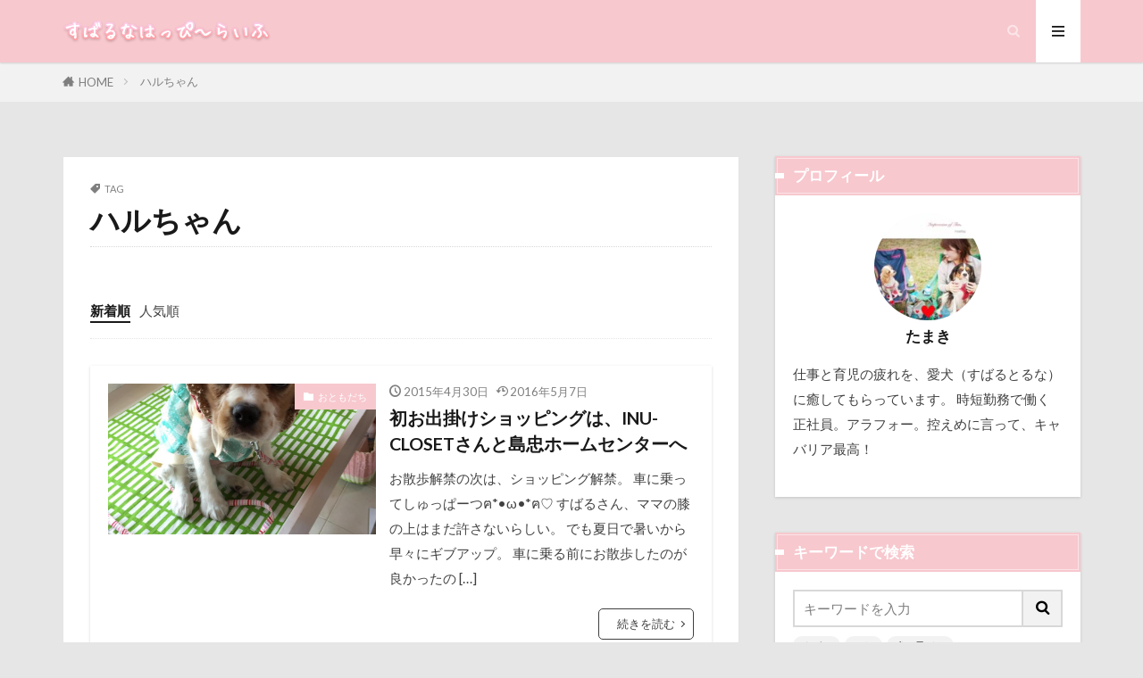

--- FILE ---
content_type: text/html; charset=UTF-8
request_url: https://subaluna.com/tag/%E3%83%8F%E3%83%AB%E3%81%A1%E3%82%83%E3%82%93/
body_size: 49632
content:

<!DOCTYPE html>

<html lang="ja" prefix="og: http://ogp.me/ns#" class="t-html 
t-middle t-middle-pc">

<head prefix="og: http://ogp.me/ns# fb: http://ogp.me/ns/fb# article: http://ogp.me/ns/article#">
<meta charset="UTF-8">
<title>ハルちゃん│すばるなはっぴ～らいふ</title>
<meta name='robots' content='max-image-preview:large' />
		<style>img:is([sizes="auto" i], [sizes^="auto," i]) { contain-intrinsic-size: 3000px 1500px }</style>
				<style>
			.lazyload,
			.lazyloading {
				max-width: 100%;
			}
		</style>
				<!-- This site uses the Google Analytics by ExactMetrics plugin v7.25.0 - Using Analytics tracking - https://www.exactmetrics.com/ -->
							<script src="//www.googletagmanager.com/gtag/js?id=G-KB5LEB43NQ"  data-cfasync="false" data-wpfc-render="false" type="text/javascript" async></script>
			<script data-cfasync="false" data-wpfc-render="false" type="text/javascript">
				var em_version = '7.25.0';
				var em_track_user = true;
				var em_no_track_reason = '';
								var ExactMetricsDefaultLocations = {"page_location":"https:\/\/subaluna.com\/tag\/%E3%83%8F%E3%83%AB%E3%81%A1%E3%82%83%E3%82%93\/"};
				if ( typeof ExactMetricsPrivacyGuardFilter === 'function' ) {
					var ExactMetricsLocations = (typeof ExactMetricsExcludeQuery === 'object') ? ExactMetricsPrivacyGuardFilter( ExactMetricsExcludeQuery ) : ExactMetricsPrivacyGuardFilter( ExactMetricsDefaultLocations );
				} else {
					var ExactMetricsLocations = (typeof ExactMetricsExcludeQuery === 'object') ? ExactMetricsExcludeQuery : ExactMetricsDefaultLocations;
				}

								var disableStrs = [
										'ga-disable-G-KB5LEB43NQ',
									];

				/* Function to detect opted out users */
				function __gtagTrackerIsOptedOut() {
					for (var index = 0; index < disableStrs.length; index++) {
						if (document.cookie.indexOf(disableStrs[index] + '=true') > -1) {
							return true;
						}
					}

					return false;
				}

				/* Disable tracking if the opt-out cookie exists. */
				if (__gtagTrackerIsOptedOut()) {
					for (var index = 0; index < disableStrs.length; index++) {
						window[disableStrs[index]] = true;
					}
				}

				/* Opt-out function */
				function __gtagTrackerOptout() {
					for (var index = 0; index < disableStrs.length; index++) {
						document.cookie = disableStrs[index] + '=true; expires=Thu, 31 Dec 2099 23:59:59 UTC; path=/';
						window[disableStrs[index]] = true;
					}
				}

				if ('undefined' === typeof gaOptout) {
					function gaOptout() {
						__gtagTrackerOptout();
					}
				}
								window.dataLayer = window.dataLayer || [];

				window.ExactMetricsDualTracker = {
					helpers: {},
					trackers: {},
				};
				if (em_track_user) {
					function __gtagDataLayer() {
						dataLayer.push(arguments);
					}

					function __gtagTracker(type, name, parameters) {
						if (!parameters) {
							parameters = {};
						}

						if (parameters.send_to) {
							__gtagDataLayer.apply(null, arguments);
							return;
						}

						if (type === 'event') {
														parameters.send_to = exactmetrics_frontend.v4_id;
							var hookName = name;
							if (typeof parameters['event_category'] !== 'undefined') {
								hookName = parameters['event_category'] + ':' + name;
							}

							if (typeof ExactMetricsDualTracker.trackers[hookName] !== 'undefined') {
								ExactMetricsDualTracker.trackers[hookName](parameters);
							} else {
								__gtagDataLayer('event', name, parameters);
							}
							
						} else {
							__gtagDataLayer.apply(null, arguments);
						}
					}

					__gtagTracker('js', new Date());
					__gtagTracker('set', {
						'developer_id.dNDMyYj': true,
											});
					if ( ExactMetricsLocations.page_location ) {
						__gtagTracker('set', ExactMetricsLocations);
					}
										__gtagTracker('config', 'G-KB5LEB43NQ', {"forceSSL":"true","link_attribution":"true"} );
															window.gtag = __gtagTracker;										(function () {
						/* https://developers.google.com/analytics/devguides/collection/analyticsjs/ */
						/* ga and __gaTracker compatibility shim. */
						var noopfn = function () {
							return null;
						};
						var newtracker = function () {
							return new Tracker();
						};
						var Tracker = function () {
							return null;
						};
						var p = Tracker.prototype;
						p.get = noopfn;
						p.set = noopfn;
						p.send = function () {
							var args = Array.prototype.slice.call(arguments);
							args.unshift('send');
							__gaTracker.apply(null, args);
						};
						var __gaTracker = function () {
							var len = arguments.length;
							if (len === 0) {
								return;
							}
							var f = arguments[len - 1];
							if (typeof f !== 'object' || f === null || typeof f.hitCallback !== 'function') {
								if ('send' === arguments[0]) {
									var hitConverted, hitObject = false, action;
									if ('event' === arguments[1]) {
										if ('undefined' !== typeof arguments[3]) {
											hitObject = {
												'eventAction': arguments[3],
												'eventCategory': arguments[2],
												'eventLabel': arguments[4],
												'value': arguments[5] ? arguments[5] : 1,
											}
										}
									}
									if ('pageview' === arguments[1]) {
										if ('undefined' !== typeof arguments[2]) {
											hitObject = {
												'eventAction': 'page_view',
												'page_path': arguments[2],
											}
										}
									}
									if (typeof arguments[2] === 'object') {
										hitObject = arguments[2];
									}
									if (typeof arguments[5] === 'object') {
										Object.assign(hitObject, arguments[5]);
									}
									if ('undefined' !== typeof arguments[1].hitType) {
										hitObject = arguments[1];
										if ('pageview' === hitObject.hitType) {
											hitObject.eventAction = 'page_view';
										}
									}
									if (hitObject) {
										action = 'timing' === arguments[1].hitType ? 'timing_complete' : hitObject.eventAction;
										hitConverted = mapArgs(hitObject);
										__gtagTracker('event', action, hitConverted);
									}
								}
								return;
							}

							function mapArgs(args) {
								var arg, hit = {};
								var gaMap = {
									'eventCategory': 'event_category',
									'eventAction': 'event_action',
									'eventLabel': 'event_label',
									'eventValue': 'event_value',
									'nonInteraction': 'non_interaction',
									'timingCategory': 'event_category',
									'timingVar': 'name',
									'timingValue': 'value',
									'timingLabel': 'event_label',
									'page': 'page_path',
									'location': 'page_location',
									'title': 'page_title',
									'referrer' : 'page_referrer',
								};
								for (arg in args) {
																		if (!(!args.hasOwnProperty(arg) || !gaMap.hasOwnProperty(arg))) {
										hit[gaMap[arg]] = args[arg];
									} else {
										hit[arg] = args[arg];
									}
								}
								return hit;
							}

							try {
								f.hitCallback();
							} catch (ex) {
							}
						};
						__gaTracker.create = newtracker;
						__gaTracker.getByName = newtracker;
						__gaTracker.getAll = function () {
							return [];
						};
						__gaTracker.remove = noopfn;
						__gaTracker.loaded = true;
						window['__gaTracker'] = __gaTracker;
					})();
									} else {
										console.log("");
					(function () {
						function __gtagTracker() {
							return null;
						}

						window['__gtagTracker'] = __gtagTracker;
						window['gtag'] = __gtagTracker;
					})();
									}
			</script>
				<!-- / Google Analytics by ExactMetrics -->
		<link rel='stylesheet' id='dashicons-css' href='https://subaluna.com/wp-includes/css/dashicons.min.css?ver=8d1a1d1b5b32aa757401b224d6923e83' type='text/css' media='all' />
<link rel='stylesheet' id='thickbox-css' href='https://subaluna.com/wp-includes/js/thickbox/thickbox.css?ver=8d1a1d1b5b32aa757401b224d6923e83' type='text/css' media='all' />
<link rel='stylesheet' id='wp-block-library-css' href='https://subaluna.com/wp-includes/css/dist/block-library/style.min.css?ver=8d1a1d1b5b32aa757401b224d6923e83' type='text/css' media='all' />
<style id='rinkerg-gutenberg-rinker-style-inline-css' type='text/css'>
.wp-block-create-block-block{background-color:#21759b;color:#fff;padding:2px}

</style>
<style id='classic-theme-styles-inline-css' type='text/css'>
/*! This file is auto-generated */
.wp-block-button__link{color:#fff;background-color:#32373c;border-radius:9999px;box-shadow:none;text-decoration:none;padding:calc(.667em + 2px) calc(1.333em + 2px);font-size:1.125em}.wp-block-file__button{background:#32373c;color:#fff;text-decoration:none}
</style>
<style id='global-styles-inline-css' type='text/css'>
body{--wp--preset--color--black: #000000;--wp--preset--color--cyan-bluish-gray: #abb8c3;--wp--preset--color--white: #ffffff;--wp--preset--color--pale-pink: #f78da7;--wp--preset--color--vivid-red: #cf2e2e;--wp--preset--color--luminous-vivid-orange: #ff6900;--wp--preset--color--luminous-vivid-amber: #fcb900;--wp--preset--color--light-green-cyan: #7bdcb5;--wp--preset--color--vivid-green-cyan: #00d084;--wp--preset--color--pale-cyan-blue: #8ed1fc;--wp--preset--color--vivid-cyan-blue: #0693e3;--wp--preset--color--vivid-purple: #9b51e0;--wp--preset--gradient--vivid-cyan-blue-to-vivid-purple: linear-gradient(135deg,rgba(6,147,227,1) 0%,rgb(155,81,224) 100%);--wp--preset--gradient--light-green-cyan-to-vivid-green-cyan: linear-gradient(135deg,rgb(122,220,180) 0%,rgb(0,208,130) 100%);--wp--preset--gradient--luminous-vivid-amber-to-luminous-vivid-orange: linear-gradient(135deg,rgba(252,185,0,1) 0%,rgba(255,105,0,1) 100%);--wp--preset--gradient--luminous-vivid-orange-to-vivid-red: linear-gradient(135deg,rgba(255,105,0,1) 0%,rgb(207,46,46) 100%);--wp--preset--gradient--very-light-gray-to-cyan-bluish-gray: linear-gradient(135deg,rgb(238,238,238) 0%,rgb(169,184,195) 100%);--wp--preset--gradient--cool-to-warm-spectrum: linear-gradient(135deg,rgb(74,234,220) 0%,rgb(151,120,209) 20%,rgb(207,42,186) 40%,rgb(238,44,130) 60%,rgb(251,105,98) 80%,rgb(254,248,76) 100%);--wp--preset--gradient--blush-light-purple: linear-gradient(135deg,rgb(255,206,236) 0%,rgb(152,150,240) 100%);--wp--preset--gradient--blush-bordeaux: linear-gradient(135deg,rgb(254,205,165) 0%,rgb(254,45,45) 50%,rgb(107,0,62) 100%);--wp--preset--gradient--luminous-dusk: linear-gradient(135deg,rgb(255,203,112) 0%,rgb(199,81,192) 50%,rgb(65,88,208) 100%);--wp--preset--gradient--pale-ocean: linear-gradient(135deg,rgb(255,245,203) 0%,rgb(182,227,212) 50%,rgb(51,167,181) 100%);--wp--preset--gradient--electric-grass: linear-gradient(135deg,rgb(202,248,128) 0%,rgb(113,206,126) 100%);--wp--preset--gradient--midnight: linear-gradient(135deg,rgb(2,3,129) 0%,rgb(40,116,252) 100%);--wp--preset--font-size--small: 13px;--wp--preset--font-size--medium: 20px;--wp--preset--font-size--large: 36px;--wp--preset--font-size--x-large: 42px;--wp--preset--spacing--20: 0.44rem;--wp--preset--spacing--30: 0.67rem;--wp--preset--spacing--40: 1rem;--wp--preset--spacing--50: 1.5rem;--wp--preset--spacing--60: 2.25rem;--wp--preset--spacing--70: 3.38rem;--wp--preset--spacing--80: 5.06rem;--wp--preset--shadow--natural: 6px 6px 9px rgba(0, 0, 0, 0.2);--wp--preset--shadow--deep: 12px 12px 50px rgba(0, 0, 0, 0.4);--wp--preset--shadow--sharp: 6px 6px 0px rgba(0, 0, 0, 0.2);--wp--preset--shadow--outlined: 6px 6px 0px -3px rgba(255, 255, 255, 1), 6px 6px rgba(0, 0, 0, 1);--wp--preset--shadow--crisp: 6px 6px 0px rgba(0, 0, 0, 1);}:where(.is-layout-flex){gap: 0.5em;}:where(.is-layout-grid){gap: 0.5em;}body .is-layout-flow > .alignleft{float: left;margin-inline-start: 0;margin-inline-end: 2em;}body .is-layout-flow > .alignright{float: right;margin-inline-start: 2em;margin-inline-end: 0;}body .is-layout-flow > .aligncenter{margin-left: auto !important;margin-right: auto !important;}body .is-layout-constrained > .alignleft{float: left;margin-inline-start: 0;margin-inline-end: 2em;}body .is-layout-constrained > .alignright{float: right;margin-inline-start: 2em;margin-inline-end: 0;}body .is-layout-constrained > .aligncenter{margin-left: auto !important;margin-right: auto !important;}body .is-layout-constrained > :where(:not(.alignleft):not(.alignright):not(.alignfull)){max-width: var(--wp--style--global--content-size);margin-left: auto !important;margin-right: auto !important;}body .is-layout-constrained > .alignwide{max-width: var(--wp--style--global--wide-size);}body .is-layout-flex{display: flex;}body .is-layout-flex{flex-wrap: wrap;align-items: center;}body .is-layout-flex > *{margin: 0;}body .is-layout-grid{display: grid;}body .is-layout-grid > *{margin: 0;}:where(.wp-block-columns.is-layout-flex){gap: 2em;}:where(.wp-block-columns.is-layout-grid){gap: 2em;}:where(.wp-block-post-template.is-layout-flex){gap: 1.25em;}:where(.wp-block-post-template.is-layout-grid){gap: 1.25em;}.has-black-color{color: var(--wp--preset--color--black) !important;}.has-cyan-bluish-gray-color{color: var(--wp--preset--color--cyan-bluish-gray) !important;}.has-white-color{color: var(--wp--preset--color--white) !important;}.has-pale-pink-color{color: var(--wp--preset--color--pale-pink) !important;}.has-vivid-red-color{color: var(--wp--preset--color--vivid-red) !important;}.has-luminous-vivid-orange-color{color: var(--wp--preset--color--luminous-vivid-orange) !important;}.has-luminous-vivid-amber-color{color: var(--wp--preset--color--luminous-vivid-amber) !important;}.has-light-green-cyan-color{color: var(--wp--preset--color--light-green-cyan) !important;}.has-vivid-green-cyan-color{color: var(--wp--preset--color--vivid-green-cyan) !important;}.has-pale-cyan-blue-color{color: var(--wp--preset--color--pale-cyan-blue) !important;}.has-vivid-cyan-blue-color{color: var(--wp--preset--color--vivid-cyan-blue) !important;}.has-vivid-purple-color{color: var(--wp--preset--color--vivid-purple) !important;}.has-black-background-color{background-color: var(--wp--preset--color--black) !important;}.has-cyan-bluish-gray-background-color{background-color: var(--wp--preset--color--cyan-bluish-gray) !important;}.has-white-background-color{background-color: var(--wp--preset--color--white) !important;}.has-pale-pink-background-color{background-color: var(--wp--preset--color--pale-pink) !important;}.has-vivid-red-background-color{background-color: var(--wp--preset--color--vivid-red) !important;}.has-luminous-vivid-orange-background-color{background-color: var(--wp--preset--color--luminous-vivid-orange) !important;}.has-luminous-vivid-amber-background-color{background-color: var(--wp--preset--color--luminous-vivid-amber) !important;}.has-light-green-cyan-background-color{background-color: var(--wp--preset--color--light-green-cyan) !important;}.has-vivid-green-cyan-background-color{background-color: var(--wp--preset--color--vivid-green-cyan) !important;}.has-pale-cyan-blue-background-color{background-color: var(--wp--preset--color--pale-cyan-blue) !important;}.has-vivid-cyan-blue-background-color{background-color: var(--wp--preset--color--vivid-cyan-blue) !important;}.has-vivid-purple-background-color{background-color: var(--wp--preset--color--vivid-purple) !important;}.has-black-border-color{border-color: var(--wp--preset--color--black) !important;}.has-cyan-bluish-gray-border-color{border-color: var(--wp--preset--color--cyan-bluish-gray) !important;}.has-white-border-color{border-color: var(--wp--preset--color--white) !important;}.has-pale-pink-border-color{border-color: var(--wp--preset--color--pale-pink) !important;}.has-vivid-red-border-color{border-color: var(--wp--preset--color--vivid-red) !important;}.has-luminous-vivid-orange-border-color{border-color: var(--wp--preset--color--luminous-vivid-orange) !important;}.has-luminous-vivid-amber-border-color{border-color: var(--wp--preset--color--luminous-vivid-amber) !important;}.has-light-green-cyan-border-color{border-color: var(--wp--preset--color--light-green-cyan) !important;}.has-vivid-green-cyan-border-color{border-color: var(--wp--preset--color--vivid-green-cyan) !important;}.has-pale-cyan-blue-border-color{border-color: var(--wp--preset--color--pale-cyan-blue) !important;}.has-vivid-cyan-blue-border-color{border-color: var(--wp--preset--color--vivid-cyan-blue) !important;}.has-vivid-purple-border-color{border-color: var(--wp--preset--color--vivid-purple) !important;}.has-vivid-cyan-blue-to-vivid-purple-gradient-background{background: var(--wp--preset--gradient--vivid-cyan-blue-to-vivid-purple) !important;}.has-light-green-cyan-to-vivid-green-cyan-gradient-background{background: var(--wp--preset--gradient--light-green-cyan-to-vivid-green-cyan) !important;}.has-luminous-vivid-amber-to-luminous-vivid-orange-gradient-background{background: var(--wp--preset--gradient--luminous-vivid-amber-to-luminous-vivid-orange) !important;}.has-luminous-vivid-orange-to-vivid-red-gradient-background{background: var(--wp--preset--gradient--luminous-vivid-orange-to-vivid-red) !important;}.has-very-light-gray-to-cyan-bluish-gray-gradient-background{background: var(--wp--preset--gradient--very-light-gray-to-cyan-bluish-gray) !important;}.has-cool-to-warm-spectrum-gradient-background{background: var(--wp--preset--gradient--cool-to-warm-spectrum) !important;}.has-blush-light-purple-gradient-background{background: var(--wp--preset--gradient--blush-light-purple) !important;}.has-blush-bordeaux-gradient-background{background: var(--wp--preset--gradient--blush-bordeaux) !important;}.has-luminous-dusk-gradient-background{background: var(--wp--preset--gradient--luminous-dusk) !important;}.has-pale-ocean-gradient-background{background: var(--wp--preset--gradient--pale-ocean) !important;}.has-electric-grass-gradient-background{background: var(--wp--preset--gradient--electric-grass) !important;}.has-midnight-gradient-background{background: var(--wp--preset--gradient--midnight) !important;}.has-small-font-size{font-size: var(--wp--preset--font-size--small) !important;}.has-medium-font-size{font-size: var(--wp--preset--font-size--medium) !important;}.has-large-font-size{font-size: var(--wp--preset--font-size--large) !important;}.has-x-large-font-size{font-size: var(--wp--preset--font-size--x-large) !important;}
.wp-block-navigation a:where(:not(.wp-element-button)){color: inherit;}
:where(.wp-block-post-template.is-layout-flex){gap: 1.25em;}:where(.wp-block-post-template.is-layout-grid){gap: 1.25em;}
:where(.wp-block-columns.is-layout-flex){gap: 2em;}:where(.wp-block-columns.is-layout-grid){gap: 2em;}
.wp-block-pullquote{font-size: 1.5em;line-height: 1.6;}
</style>
<link rel='stylesheet' id='ppress-frontend-css' href='https://subaluna.com/wp-content/plugins/wp-user-avatar/assets/css/frontend.min.css?ver=4.16.8' type='text/css' media='all' />
<link rel='stylesheet' id='ppress-flatpickr-css' href='https://subaluna.com/wp-content/plugins/wp-user-avatar/assets/flatpickr/flatpickr.min.css?ver=4.16.8' type='text/css' media='all' />
<link rel='stylesheet' id='ppress-select2-css' href='https://subaluna.com/wp-content/plugins/wp-user-avatar/assets/select2/select2.min.css?ver=8d1a1d1b5b32aa757401b224d6923e83' type='text/css' media='all' />
<link rel='stylesheet' id='yyi_rinker_stylesheet-css' href='https://subaluna.com/wp-content/plugins/yyi-rinker/css/style.css?v=1.10.2&#038;ver=6.4.7' type='text/css' media='all' />
<script type="text/javascript" src="https://subaluna.com/wp-includes/js/jquery/jquery.min.js?ver=3.7.1" id="jquery-core-js"></script>
<script type="text/javascript" src="https://subaluna.com/wp-includes/js/jquery/jquery-migrate.min.js?ver=3.4.1" id="jquery-migrate-js"></script>
<script type="text/javascript" src="https://subaluna.com/wp-content/plugins/google-analytics-dashboard-for-wp/assets/js/frontend-gtag.min.js?ver=7.25.0" id="exactmetrics-frontend-script-js"></script>
<script data-cfasync="false" data-wpfc-render="false" type="text/javascript" id='exactmetrics-frontend-script-js-extra'>/* <![CDATA[ */
var exactmetrics_frontend = {"js_events_tracking":"true","download_extensions":"zip,mp3,mpeg,pdf,docx,pptx,xlsx,rar","inbound_paths":"[{\"path\":\"\\\/go\\\/\",\"label\":\"affiliate\"},{\"path\":\"\\\/recommend\\\/\",\"label\":\"affiliate\"}]","home_url":"https:\/\/subaluna.com","hash_tracking":"false","v4_id":"G-KB5LEB43NQ"};/* ]]> */
</script>
<script type="text/javascript" src="https://subaluna.com/wp-content/plugins/wp-user-avatar/assets/flatpickr/flatpickr.min.js?ver=4.16.8" id="ppress-flatpickr-js"></script>
<script type="text/javascript" src="https://subaluna.com/wp-content/plugins/wp-user-avatar/assets/select2/select2.min.js?ver=4.16.8" id="ppress-select2-js"></script>
<script type="text/javascript" src="https://subaluna.com/wp-content/plugins/yyi-rinker/js/event-tracking.js?v=1.10.2" id="yyi_rinker_event_tracking_script-js"></script>
<link rel="https://api.w.org/" href="https://subaluna.com/wp-json/" /><link rel="alternate" type="application/json" href="https://subaluna.com/wp-json/wp/v2/tags/710" />		<script>
			document.documentElement.className = document.documentElement.className.replace('no-js', 'js');
		</script>
				<style>
			.no-js img.lazyload {
				display: none;
			}

			figure.wp-block-image img.lazyloading {
				min-width: 150px;
			}

			.lazyload,
			.lazyloading {
				--smush-placeholder-width: 100px;
				--smush-placeholder-aspect-ratio: 1/1;
				width: var(--smush-image-width, var(--smush-placeholder-width)) !important;
				aspect-ratio: var(--smush-image-aspect-ratio, var(--smush-placeholder-aspect-ratio)) !important;
			}

						.lazyload, .lazyloading {
				opacity: 0;
			}

			.lazyloaded {
				opacity: 1;
				transition: opacity 400ms;
				transition-delay: 0ms;
			}

					</style>
		<script async custom-element="amp-link-rewriter" src="https://cdn.ampproject.org/v0/amp-link-rewriter-0.1.js"></script><style>
.yyi-rinker-images {
    display: flex;
    justify-content: center;
    align-items: center;
    position: relative;

}
div.yyi-rinker-image img.yyi-rinker-main-img.hidden {
    display: none;
}

.yyi-rinker-images-arrow {
    cursor: pointer;
    position: absolute;
    top: 50%;
    display: block;
    margin-top: -11px;
    opacity: 0.6;
    width: 22px;
}

.yyi-rinker-images-arrow-left{
    left: -10px;
}
.yyi-rinker-images-arrow-right{
    right: -10px;
}

.yyi-rinker-images-arrow-left.hidden {
    display: none;
}

.yyi-rinker-images-arrow-right.hidden {
    display: none;
}
div.yyi-rinker-contents.yyi-rinker-design-tate  div.yyi-rinker-box{
    flex-direction: column;
}

div.yyi-rinker-contents.yyi-rinker-design-slim div.yyi-rinker-box .yyi-rinker-links {
    flex-direction: column;
}

div.yyi-rinker-contents.yyi-rinker-design-slim div.yyi-rinker-info {
    width: 100%;
}

div.yyi-rinker-contents.yyi-rinker-design-slim .yyi-rinker-title {
    text-align: center;
}

div.yyi-rinker-contents.yyi-rinker-design-slim .yyi-rinker-links {
    text-align: center;
}
div.yyi-rinker-contents.yyi-rinker-design-slim .yyi-rinker-image {
    margin: auto;
}

div.yyi-rinker-contents.yyi-rinker-design-slim div.yyi-rinker-info ul.yyi-rinker-links li {
	align-self: stretch;
}
div.yyi-rinker-contents.yyi-rinker-design-slim div.yyi-rinker-box div.yyi-rinker-info {
	padding: 0;
}
div.yyi-rinker-contents.yyi-rinker-design-slim div.yyi-rinker-box {
	flex-direction: column;
	padding: 14px 5px 0;
}

.yyi-rinker-design-slim div.yyi-rinker-box div.yyi-rinker-info {
	text-align: center;
}

.yyi-rinker-design-slim div.price-box span.price {
	display: block;
}

div.yyi-rinker-contents.yyi-rinker-design-slim div.yyi-rinker-info div.yyi-rinker-title a{
	font-size:16px;
}

div.yyi-rinker-contents.yyi-rinker-design-slim ul.yyi-rinker-links li.amazonkindlelink:before,  div.yyi-rinker-contents.yyi-rinker-design-slim ul.yyi-rinker-links li.amazonlink:before,  div.yyi-rinker-contents.yyi-rinker-design-slim ul.yyi-rinker-links li.rakutenlink:before,  div.yyi-rinker-contents.yyi-rinker-design-slim ul.yyi-rinker-links li.yahoolink:before {
	font-size:12px;
}

div.yyi-rinker-contents.yyi-rinker-design-slim ul.yyi-rinker-links li a {
	font-size: 13px;
}
.entry-content ul.yyi-rinker-links li {
	padding: 0;
}

div.yyi-rinker-contents .yyi-rinker-attention.attention_desing_right_ribbon {
    width: 89px;
    height: 91px;
    position: absolute;
    top: -1px;
    right: -1px;
    left: auto;
    overflow: hidden;
}

div.yyi-rinker-contents .yyi-rinker-attention.attention_desing_right_ribbon span {
    display: inline-block;
    width: 146px;
    position: absolute;
    padding: 4px 0;
    left: -13px;
    top: 12px;
    text-align: center;
    font-size: 12px;
    line-height: 24px;
    -webkit-transform: rotate(45deg);
    transform: rotate(45deg);
    box-shadow: 0 1px 3px rgba(0, 0, 0, 0.2);
}

div.yyi-rinker-contents .yyi-rinker-attention.attention_desing_right_ribbon {
    background: none;
}
.yyi-rinker-attention.attention_desing_right_ribbon .yyi-rinker-attention-after,
.yyi-rinker-attention.attention_desing_right_ribbon .yyi-rinker-attention-before{
display:none;
}
div.yyi-rinker-use-right_ribbon div.yyi-rinker-title {
    margin-right: 2rem;
}

				</style><link class="css-async" rel href="https://subaluna.com/wp-content/themes/the-thor/css/icon.min.css">
<link class="css-async" rel href="https://fonts.googleapis.com/css?family=Lato:100,300,400,700,900">
<link class="css-async" rel href="https://fonts.googleapis.com/css?family=Fjalla+One">
<link class="css-async" rel href="https://fonts.googleapis.com/css?family=Noto+Sans+JP:100,200,300,400,500,600,700,800,900">
<link rel="stylesheet" href="https://subaluna.com/wp-content/themes/the-thor/style.min.css">
<link class="css-async" rel href="https://subaluna.com/wp-content/themes/the-thor-child/style-user.css?1633669365">
<link rel="manifest" href="https://subaluna.com/wp-content/themes/the-thor/js/manifest.json">
<script src="https://ajax.googleapis.com/ajax/libs/jquery/1.12.4/jquery.min.js"></script>
<meta http-equiv="X-UA-Compatible" content="IE=edge">
<meta name="viewport" content="width=device-width, initial-scale=1, viewport-fit=cover"/>
<style>
.widget.widget_nav_menu ul.menu{border-color: rgba(247,200,206,0.15);}.widget.widget_nav_menu ul.menu li{border-color: rgba(247,200,206,0.75);}.widget.widget_nav_menu ul.menu .sub-menu li{border-color: rgba(247,200,206,0.15);}.widget.widget_nav_menu ul.menu .sub-menu li .sub-menu li:first-child{border-color: rgba(247,200,206,0.15);}.widget.widget_nav_menu ul.menu li a:hover{background-color: rgba(247,200,206,0.75);}.widget.widget_nav_menu ul.menu .current-menu-item > a{background-color: rgba(247,200,206,0.75);}.widget.widget_nav_menu ul.menu li .sub-menu li a:before {color:#f7c8ce;}.widget.widget_nav_menu ul.menu li a{background-color:#f7c8ce;}.widget.widget_nav_menu ul.menu .sub-menu a:hover{color:#f7c8ce;}.widget.widget_nav_menu ul.menu .sub-menu .current-menu-item a{color:#f7c8ce;}.widget.widget_categories ul{border-color: rgba(247,200,206,0.15);}.widget.widget_categories ul li{border-color: rgba(247,200,206,0.75);}.widget.widget_categories ul .children li{border-color: rgba(247,200,206,0.15);}.widget.widget_categories ul .children li .children li:first-child{border-color: rgba(247,200,206,0.15);}.widget.widget_categories ul li a:hover{background-color: rgba(247,200,206,0.75);}.widget.widget_categories ul .current-menu-item > a{background-color: rgba(247,200,206,0.75);}.widget.widget_categories ul li .children li a:before {color:#f7c8ce;}.widget.widget_categories ul li a{background-color:#f7c8ce;}.widget.widget_categories ul .children a:hover{color:#f7c8ce;}.widget.widget_categories ul .children .current-menu-item a{color:#f7c8ce;}.widgetSearch__input:hover{border-color:#f7c8ce;}.widgetCatTitle{background-color:#f7c8ce;}.widgetCatTitle__inner{background-color:#f7c8ce;}.widgetSearch__submit:hover{background-color:#f7c8ce;}.widgetProfile__sns{background-color:#f7c8ce;}.widget.widget_calendar .calendar_wrap tbody a:hover{background-color:#f7c8ce;}.widget ul li a:hover{color:#f7c8ce;}.widget.widget_rss .rsswidget:hover{color:#f7c8ce;}.widget.widget_tag_cloud a:hover{background-color:#f7c8ce;}.widget select:hover{border-color:#f7c8ce;}.widgetSearch__checkLabel:hover:after{border-color:#f7c8ce;}.widgetSearch__check:checked .widgetSearch__checkLabel:before, .widgetSearch__check:checked + .widgetSearch__checkLabel:before{border-color:#f7c8ce;}.widgetTab__item.current{border-top-color:#f7c8ce;}.widgetTab__item:hover{border-top-color:#f7c8ce;}.searchHead__title{background-color:#f7c8ce;}.searchHead__submit:hover{color:#f7c8ce;}.menuBtn__close:hover{color:#f7c8ce;}.menuBtn__link:hover{color:#f7c8ce;}@media only screen and (min-width: 992px){.menuBtn__link {background-color:#f7c8ce;}}.t-headerCenter .menuBtn__link:hover{color:#f7c8ce;}.searchBtn__close:hover{color:#f7c8ce;}.searchBtn__link:hover{color:#f7c8ce;}.breadcrumb__item a:hover{color:#f7c8ce;}.pager__item{color:#f7c8ce;}.pager__item:hover, .pager__item-current{background-color:#f7c8ce; color:#fff;}.page-numbers{color:#f7c8ce;}.page-numbers:hover, .page-numbers.current{background-color:#f7c8ce; color:#fff;}.pagePager__item{color:#f7c8ce;}.pagePager__item:hover, .pagePager__item-current{background-color:#f7c8ce; color:#fff;}.heading a:hover{color:#f7c8ce;}.eyecatch__cat{background-color:#f7c8ce;}.the__category{background-color:#f7c8ce;}.dateList__item a:hover{color:#f7c8ce;}.controllerFooter__item:last-child{background-color:#f7c8ce;}.controllerFooter__close{background-color:#f7c8ce;}.bottomFooter__topBtn{background-color:#f7c8ce;}.mask-color{background-color:#f7c8ce;}.mask-colorgray{background-color:#f7c8ce;}.pickup3__item{background-color:#f7c8ce;}.categoryBox__title{color:#f7c8ce;}.comments__list .comment-meta{background-color:#f7c8ce;}.comment-respond .submit{background-color:#f7c8ce;}.prevNext__pop{background-color:#f7c8ce;}.swiper-pagination-bullet-active{background-color:#f7c8ce;}.swiper-slider .swiper-button-next, .swiper-slider .swiper-container-rtl .swiper-button-prev, .swiper-slider .swiper-button-prev, .swiper-slider .swiper-container-rtl .swiper-button-next	{background-color:#f7c8ce;}body{background:#e6e6e6;}.t-headerColor .l-header{background-color:#f7c8ce;}.t-headerColor .globalNavi::before{background: -webkit-gradient(linear,left top,right top,color-stop(0%,rgba(255,255,255,0)),color-stop(100%,#f7c8ce));}.t-headerColor .subNavi__link-pickup:hover{color:#f7c8ce;}.snsFooter{background-color:#f7c8ce}.widget-main .heading.heading-widget{background-color:#f7c8ce}.widget-main .heading.heading-widgetsimple{background-color:#f7c8ce}.widget-main .heading.heading-widgetsimplewide{background-color:#f7c8ce}.widget-main .heading.heading-widgetwide{background-color:#f7c8ce}.widget-main .heading.heading-widgetbottom:before{border-color:#f7c8ce}.widget-main .heading.heading-widgetborder{border-color:#f7c8ce}.widget-main .heading.heading-widgetborder::before,.widget-main .heading.heading-widgetborder::after{background-color:#f7c8ce}.widget-side .heading.heading-widget{background-color:#f7c8ce}.widget-side .heading.heading-widgetsimple{background-color:#f7c8ce}.widget-side .heading.heading-widgetsimplewide{background-color:#f7c8ce}.widget-side .heading.heading-widgetwide{background-color:#f7c8ce}.widget-side .heading.heading-widgetbottom:before{border-color:#f7c8ce}.widget-side .heading.heading-widgetborder{border-color:#f7c8ce}.widget-side .heading.heading-widgetborder::before,.widget-side .heading.heading-widgetborder::after{background-color:#f7c8ce}.widget-foot .heading.heading-widget{background-color:#f7c8ce}.widget-foot .heading.heading-widgetsimple{background-color:#f7c8ce}.widget-foot .heading.heading-widgetsimplewide{background-color:#f7c8ce}.widget-foot .heading.heading-widgetwide{background-color:#f7c8ce}.widget-foot .heading.heading-widgetbottom:before{border-color:#f7c8ce}.widget-foot .heading.heading-widgetborder{border-color:#f7c8ce}.widget-foot .heading.heading-widgetborder::before,.widget-foot .heading.heading-widgetborder::after{background-color:#f7c8ce}.widget-menu .heading.heading-widget{background-color:#f7c8ce}.widget-menu .heading.heading-widgetsimple{background-color:#f7c8ce}.widget-menu .heading.heading-widgetsimplewide{background-color:#f7c8ce}.widget-menu .heading.heading-widgetwide{background-color:#f7c8ce}.widget-menu .heading.heading-widgetbottom:before{border-color:#f7c8ce}.widget-menu .heading.heading-widgetborder{border-color:#f7c8ce}.widget-menu .heading.heading-widgetborder::before,.widget-menu .heading.heading-widgetborder::after{background-color:#f7c8ce}.swiper-slider{height: 260px;}@media only screen and (min-width: 768px){.swiper-slider {height: 450px;}}.rankingBox__bg{background-color:#f7c8ce}.the__ribbon{background-color:#ef858c}.the__ribbon:after{border-left-color:#ef858c; border-right-color:#ef858c}.eyecatch__link.eyecatch__link-mask:hover::after {background-color: rgba(229,144,16,0.5);}.eyecatch__link.eyecatch__link-maskzoom:hover::after {background-color: rgba(229,144,16,0.5);}.eyecatch__link.eyecatch__link-maskzoomrotate:hover::after {background-color: rgba(229,144,16,0.5);}.eyecatch__link.eyecatch__link-mask:hover::after{content: "DETAIL";}.eyecatch__link.eyecatch__link-maskzoom:hover::after{content: "DETAIL";}.eyecatch__link.eyecatch__link-maskzoomrotate:hover::after{content: "DETAIL";}.content .balloon .balloon__img-left div {background-image:url("https://subaluna.com/wp-content/uploads/2021/10/youngwoman_42.png");}.content .balloon .balloon__img-right div {background-image:url("https://subaluna.com/wp-content/uploads/2021/10/subaru.png");}.content .afTagBox__btnDetail{background-color:#f7c8ce;}.widget .widgetAfTag__btnDetail{background-color:#f7c8ce;}.content .afTagBox__btnAf{background-color:#7ad330;}.widget .widgetAfTag__btnAf{background-color:#7ad330;}.content a{color:#0044cc;}.phrase a{color:#0044cc;}.content .sitemap li a:hover{color:#0044cc;}.content h2 a:hover,.content h3 a:hover,.content h4 a:hover,.content h5 a:hover{color:#0044cc;}.content ul.menu li a:hover{color:#0044cc;}.content .es-LiconBox:before{background-color:#a83f3f;}.content .es-LiconCircle:before{background-color:#a83f3f;}.content .es-BTiconBox:before{background-color:#a83f3f;}.content .es-BTiconCircle:before{background-color:#a83f3f;}.content .es-BiconObi{border-color:#a83f3f;}.content .es-BiconCorner:before{background-color:#a83f3f;}.content .es-BiconCircle:before{background-color:#a83f3f;}.content .es-BmarkHatena::before{background-color:#005293;}.content .es-BmarkExcl::before{background-color:#b60105;}.content .es-BmarkQ::before{background-color:#005293;}.content .es-BmarkQ::after{border-top-color:#005293;}.content .es-BmarkA::before{color:#b60105;}.content .es-BsubTradi::before{color:#ffffff;background-color:#b60105;border-color:#b60105;}.btn__link-primary{color:#ffffff; background-color:#dd9b9b;}.content .btn__link-primary{color:#ffffff; background-color:#dd9b9b;}.searchBtn__contentInner .btn__link-search{color:#ffffff; background-color:#dd9b9b;}.btn__link-secondary{color:#ffffff; background-color:#3f3f3f;}.content .btn__link-secondary{color:#ffffff; background-color:#3f3f3f;}.btn__link-search{color:#ffffff; background-color:#3f3f3f;}.btn__link-normal{color:#3f3f3f;}.content .btn__link-normal{color:#3f3f3f;}.btn__link-normal:hover{background-color:#3f3f3f;}.content .btn__link-normal:hover{background-color:#3f3f3f;}.comments__list .comment-reply-link{color:#3f3f3f;}.comments__list .comment-reply-link:hover{background-color:#3f3f3f;}@media only screen and (min-width: 992px){.subNavi__link-pickup{color:#3f3f3f;}}@media only screen and (min-width: 992px){.subNavi__link-pickup:hover{background-color:#3f3f3f;}}.partsH2-29 h2{color:#1f0408; background-color:#f7c8ce; box-shadow: 0px 0px 0px 5px #f7c8ce; border-color:#ffffff;}.partsH3-2 h3{color:#1f0408;}.partsH3-2 h3::after{border-color:#ed8593;}.partsH4-21 h4{color:#1f0408; background-color:#fadee2;}.content h5{color:#191919}.content ul > li::before{color:#dd9b9b;}.content ul{color:#191919;}.content ol > li::before{color:#a83f3f; border-color:#a83f3f;}.content ol > li > ol > li::before{background-color:#a83f3f; border-color:#a83f3f;}.content ol > li > ol > li > ol > li::before{color:#a83f3f; border-color:#a83f3f;}.content ol{color:#191919;}.content .balloon .balloon__text{color:#191919; background-color:#f2f2f2;}.content .balloon .balloon__text-left:before{border-left-color:#f2f2f2;}.content .balloon .balloon__text-right:before{border-right-color:#f2f2f2;}.content .balloon-boder .balloon__text{color:#191919; background-color:#ffffff;  border-color:#d8d8d8;}.content .balloon-boder .balloon__text-left:before{border-left-color:#d8d8d8;}.content .balloon-boder .balloon__text-left:after{border-left-color:#ffffff;}.content .balloon-boder .balloon__text-right:before{border-right-color:#d8d8d8;}.content .balloon-boder .balloon__text-right:after{border-right-color:#ffffff;}.content blockquote{color:#191919; background-color:#f2f2f2;}.content blockquote::before{color:#d8d8d8;}.content table{color:#191919; border-top-color:#E5E5E5; border-left-color:#E5E5E5;}.content table th{background:#7f7f7f; color:#ffffff; ;border-right-color:#E5E5E5; border-bottom-color:#E5E5E5;}.content table td{background:#ffffff; ;border-right-color:#E5E5E5; border-bottom-color:#E5E5E5;}.content table tr:nth-child(odd) td{background-color:#f2f2f2;}
</style>
<link rel="icon" href="https://subaluna.com/wp-content/uploads/2021/10/cropped-subaluna_pwa_512-32x32.png" sizes="32x32" />
<link rel="icon" href="https://subaluna.com/wp-content/uploads/2021/10/cropped-subaluna_pwa_512-192x192.png" sizes="192x192" />
<link rel="apple-touch-icon" href="https://subaluna.com/wp-content/uploads/2021/10/cropped-subaluna_pwa_512-180x180.png" />
<meta name="msapplication-TileImage" content="https://subaluna.com/wp-content/uploads/2021/10/cropped-subaluna_pwa_512-270x270.png" />
		<style type="text/css" id="wp-custom-css">
			/* ------------------------------------- */
/*          Rinker カスタマイズ          */
/* ------------------------------------- */

/* --------- 外枠 --------- */
div.yyi-rinker-contents {
    /*border: solid 1px #dbdbdb;*/ /* １重線 */
    border:double #CCC; /* ２重線 */
}

/* ------- 画像 ------- */
div.yyi-rinker-contents div.yyi-rinker-image {
    width: 30%;
}

/* ------- 商品情報 全体 ------- */
div.yyi-rinker-contents div.yyi-rinker-box div.yyi-rinker-info {
    margin-top: 0; /* 上の余白 */
}

/* --- 商品リンク タイトル --- */
div.yyi-rinker-contents div.yyi-rinker-title a {
    color: #3296d2; /* 文字色 */
}

/* --- クレジット＆価格 --- */
div.yyi-rinker-contents div.yyi-rinker-detail {
    margin-top: 0; /* 上の余白 */
}

/* ------- クレジット ------- */
div.yyi-rinker-contents div.yyi-rinker-detail .credit {
    margin-bottom: 5px; /* 下スペース */
    color: #999; /* 文字色 */
}
div.yyi-rinker-contents div.yyi-rinker-detail .credit a{
    /*text-decoration: none;*/ /* リンクの下線 */
    color: #2581B3; /* リンクの文字色 */
}

/* ------- ブランド ------- */
div.yyi-rinker-contents div.yyi-rinker-detail .brand {
    margin-top: 0; /* 上の余白 */
}

/* ------- 商品価格 ------- */
div.yyi-rinker-contents div.yyi-rinker-detail .price-box {
    margin: 5px 0; /* 上下の余白 */
    color: #aaa; /* 文字色 */
}


/* --------- ボタン基本スタイル --------- */
div.yyi-rinker-contents ul.yyi-rinker-links li a {
    border-radius: 2px; /* ボタン 角の丸み */
    text-align: center;
    min-width:129px; /* ボタンの最小幅 */
    font-size: 0.9em;
    color: #fff; /* 文字色 */
}
div.yyi-rinker-contents ul.yyi-rinker-links li {
    margin: 5px;
    border-radius: 5px; /* ボタン外枠 角の丸み */
}

/* --------- ボタン色 --------- */
div.yyi-rinker-contents ul.yyi-rinker-links li.amazonkindlelink { /* kindle */
    background: #666; /* 背景色 */
    border: 2px solid #666; /* 外枠 */
}
div.yyi-rinker-contents ul.yyi-rinker-links li.amazonlink { /* Amazon */
    background: #f6a306; /* 背景色 */
    border: 2px solid #f6a306; /* 外枠 */
}
div.yyi-rinker-contents ul.yyi-rinker-links li.rakutenlink { /* 楽天 */
    background: #cf4944; /* 背景色 */
    border: 2px solid #cf4944; /* 外枠 */
}
div.yyi-rinker-contents ul.yyi-rinker-links li.yahoolink { /* Yahoo */
    background: #51a7e8; /* 背景色 */
    border: 2px solid #51a7e8; /* 外枠 */
}
div.yyi-rinker-contents ul.yyi-rinker-links li.freelink1 { /* freelink1 */
    background: #4dc0b2; /* 背景色 */
    border: 2px solid #4dc0b2; /* 外枠 */
}
div.yyi-rinker-contents ul.yyi-rinker-links li.freelink2 { /* freelink2 */
    background: #4dc0b2; /* 背景色 */
    border: 2px solid #4dc0b2; /* 外枠 */
}

/* --- マウスオーバー時のボタン色 --- */
div.yyi-rinker-contents ul.yyi-rinker-links li a:hover {
    background: #fff; /* 背景色 */
    opacity: 1; /* 透明度(1.0=不透明 0.0=完全透明) */
}
div.yyi-rinker-contents ul.yyi-rinker-links li.amazonkindlelink a:hover { /* kindle */
    color: #666; /* 文字色 */
}
div.yyi-rinker-contents ul.yyi-rinker-links li.amazonlink a:hover { /* Amazon文字色 */
    color: #f6a306;
}
div.yyi-rinker-contents ul.yyi-rinker-links li.rakutenlink a:hover { /* 楽天文字色 */
    color: #cf4944;
}
div.yyi-rinker-contents ul.yyi-rinker-links li.yahoolink a:hover { /* Yahoo文字色 */
    color: #51a7e8;
}
div.yyi-rinker-contents ul.yyi-rinker-links li.freelink1 a:hover { /* freelink1 */
    color: #4dc0b2;
}
div.yyi-rinker-contents ul.yyi-rinker-links li.freelink2 a:hover { /* freelink2 */
    color: #4dc0b2;
}

/* --------- 外部リンク マーク削除 --------- */
div.yyi-rinker-contents div.yyi-rinker-title a[target="_blank"]::after{ /* 商品リンク タイトル */
    content: none;
}

div.yyi-rinker-contents div.yyi-rinker-detail .credit a[target="_blank"]::after{ /* クレジット */
    content: none;
}

div.yyi-rinker-contents ul.yyi-rinker-links li a[target="_blank"]::after{/* ボタン */
    content: none;
}

/* --------- レスポンシブ用 --------- */
@media screen and (max-width: 768px) { /* 画面幅768px以下の時 */
/* --- 商品リンク タイトル --- */
div.yyi-rinker-contents div.yyi-rinker-title a {
    font-weight: bold; /* 太字 */
}
/* --------- ボタン基本スタイル --------- */
div.yyi-rinker-contents ul.yyi-rinker-links li a {
    font-size: 0.8em;
}
}

@media screen and (max-width: 480px) { /* 画面幅480px以下の時 */
/* --------- 全体 --------- */
div.yyi-rinker-contents div.yyi-rinker-box {
    display: block; /* 縦表示に */
}

/* ------- 画像 ------- */
div.yyi-rinker-contents div.yyi-rinker-image {
    width: auto; /* 画像を中央寄せ */
}

/* ------- 商品情報 全体 ------- */
div.yyi-rinker-contents div.yyi-rinker-box div.yyi-rinker-info {
    margin: auto;   /* 中央寄せ */
    width: calc(100% - 10px); /* 横幅 */
    text-align: center;  /* テキスト中央寄せ */
}

/* --- 商品リンク タイトル --- */
div.yyi-rinker-contents div.yyi-rinker-title a {
    font-weight: bold; /* 太字 */
    font-size: 1.05em;
}

/* --------- ボタン基本スタイル --------- */
div.yyi-rinker-contents ul.yyi-rinker-links li {
    width: 100%;/* 横幅 */
    margin: .5em 0; /* 上下の余白 */
}
div.yyi-rinker-contents ul.yyi-rinker-links li a {
    padding-left: 3.5px !important; /* ボタン文字 位置調整 */
    font-size: 0.8em;
}
}		</style>
		<!– Global site tag (gtag.js) – Google Analytics –>
<script async src='https://www.googletagmanager.com/gtag/js?id=UA-70046764-1'></script>
<script>
    window.dataLayer = window.dataLayer || [];
    function gtag(){dataLayer.push(arguments);}
    gtag('js', new Date());
    gtag('config', 'UA-70046764-1');
    
</script>
<!– /Global site tag (gtag.js) – Google Analytics –>
<meta property="og:site_name" content="すばるなはっぴ～らいふ" />
<meta property="og:type" content="website" />
<meta property="og:title" content="ハルちゃん│すばるなはっぴ～らいふ" />
<meta property="og:description" content="愛犬のキャバリア2頭（すばる♂トライカラー＆るな♀ブレンハイム）とアラフォー夫婦＆幼児の楽しい多頭飼いライフブログです。" />
<meta property="og:url" content="https://subaluna.com/tag/cafe-marcus/" />
<meta property="og:image" content="https://subaluna.com/wp-content/themes/the-thor/img/img_no_768.gif" />
<meta name="twitter:card" content="summary_large_image" />
<meta name="twitter:site" content="@pleiades222" />
<meta property="fb:app_id" content="1024207030973806" />

<script async src="https://pagead2.googlesyndication.com/pagead/js/adsbygoogle.js?client=ca-pub-1739942257234005"
     crossorigin="anonymous"></script>
<script async custom-element="amp-ad" src="https://cdn.ampproject.org/v0/amp-ad-0.1.js"></script>
</head>
<body data-rsssl=1 class="t-meiryo t-naviNoneSp t-headerColor t-footerFixed" id="top">


  <!--l-header-->
  <header class="l-header l-header-shadow">
    <div class="container container-header">

      <!--logo-->
			<p class="siteTitle">
				<a class="siteTitle__link" href="https://subaluna.com">
											<img class="siteTitle__logo lazyload" data-src="https://subaluna.com/wp-content/uploads/2021/10/subalunalogo-1.png" alt="すばるなはっぴ～らいふ" width="390" height="50"  src="[data-uri]" style="--smush-placeholder-width: 390px; --smush-placeholder-aspect-ratio: 390/50;">
					        </a>
      </p>      <!--/logo-->


      

			

            <!--searchBtn-->
			<div class="searchBtn searchBtn-right ">
        <input class="searchBtn__checkbox" id="searchBtn-checkbox" type="checkbox">
        <label class="searchBtn__link searchBtn__link-text icon-search" for="searchBtn-checkbox"></label>
        <label class="searchBtn__unshown" for="searchBtn-checkbox"></label>

        <div class="searchBtn__content">
          <div class="searchBtn__scroll">
            <label class="searchBtn__close" for="searchBtn-checkbox"><i class="icon-close"></i>CLOSE</label>
            <div class="searchBtn__contentInner">
              <aside class="widget">
  <div class="widgetSearch">
    <form method="get" action="https://subaluna.com" target="_top">
  <div class="widgetSearch__contents">
    <h3 class="heading heading-tertiary">キーワード</h3>
    <input class="widgetSearch__input widgetSearch__input-max" type="text" name="s" placeholder="キーワードを入力" value="">

        <ol class="widgetSearch__word">
            <li class="widgetSearch__wordItem"><a href="https://subaluna.com?s=すばる">すばる</a></li>
	              <li class="widgetSearch__wordItem"><a href="https://subaluna.com?s=るな">るな</a></li>
	              <li class="widgetSearch__wordItem"><a href="https://subaluna.com?s=犬と子ども">犬と子ども</a></li>
	                  </ol>
    
  </div>

  <div class="widgetSearch__contents">
    <h3 class="heading heading-tertiary">カテゴリー</h3>
	<select  name='cat' id='cat_696cffd8cc866' class='widgetSearch__select'>
	<option value=''>カテゴリーを選択</option>
	<option class="level-0" value="1">未分類</option>
	<option class="level-0" value="4">日常</option>
	<option class="level-0" value="5">お出かけ</option>
	<option class="level-0" value="9">しつけ・芸</option>
	<option class="level-0" value="10">親バカ・キャバカ</option>
	<option class="level-0" value="12">親戚さん紹介</option>
	<option class="level-0" value="13">カメラと写真</option>
	<option class="level-0" value="14">オフ会</option>
	<option class="level-0" value="16">ありがとう</option>
	<option class="level-0" value="22">イベント</option>
	<option class="level-0" value="207">おともだち</option>
	<option class="level-0" value="359">動画</option>
	<option class="level-0" value="1111">キャバリアグッズ（記事）</option>
	<option class="level-0" value="1126">通院・闘病記録</option>
	<option class="level-0" value="1536">キャバリアフェスティバル</option>
	<option class="level-0" value="1674">犬と赤ちゃん</option>
	<option class="level-0" value="1685">犬と幼児</option>
	<option class="level-0" value="1690">犬と子ども</option>
</select>
  </div>

  	<div class="widgetSearch__tag">
    <h3 class="heading heading-tertiary">タグ</h3>
    <label><input class="widgetSearch__check" type="checkbox" name="tag[]" value="100yenshop" /><span class="widgetSearch__checkLabel">100円ショップ</span></label><label><input class="widgetSearch__check" type="checkbox" name="tag[]" value="%e5%86%99%e7%9c%9f%e3%83%91%e3%83%8d%e3%83%ab" /><span class="widgetSearch__checkLabel">写真パネル</span></label><label><input class="widgetSearch__check" type="checkbox" name="tag[]" value="%e5%89%8d%e6%a9%8b%e5%b8%82" /><span class="widgetSearch__checkLabel">前橋市</span></label><label><input class="widgetSearch__check" type="checkbox" name="tag[]" value="%e5%88%9d%e8%a9%a3" /><span class="widgetSearch__checkLabel">初詣</span></label><label><input class="widgetSearch__check" type="checkbox" name="tag[]" value="%e5%87%ba%e7%be%bd%e5%85%ac%e5%9c%92" /><span class="widgetSearch__checkLabel">出羽公園</span></label><label><input class="widgetSearch__check" type="checkbox" name="tag[]" value="%e5%87%ba%e6%b2%a1%ef%bc%81%e3%82%a2%e3%83%89%e8%a1%97%e3%83%83%e3%82%af%e5%a4%a9%e5%9b%bd" /><span class="widgetSearch__checkLabel">出没！アド街ック天国</span></label><label><input class="widgetSearch__check" type="checkbox" name="tag[]" value="%e5%86%b7%e8%94%b5%e5%ba%ab" /><span class="widgetSearch__checkLabel">冷蔵庫</span></label><label><input class="widgetSearch__check" type="checkbox" name="tag[]" value="%e5%86%b7%e6%84%9f%e3%82%b8%e3%82%a7%e3%83%ab%e3%83%9e%e3%83%83%e3%83%88" /><span class="widgetSearch__checkLabel">冷感ジェルマット</span></label><label><input class="widgetSearch__check" type="checkbox" name="tag[]" value="%e5%86%99%e7%9c%9f%e6%95%99%e5%ae%a4" /><span class="widgetSearch__checkLabel">写真教室</span></label><label><input class="widgetSearch__check" type="checkbox" name="tag[]" value="%e5%86%99%e7%9c%9f%e6%92%ae%e5%bd%b1" /><span class="widgetSearch__checkLabel">写真撮影</span></label><label><input class="widgetSearch__check" type="checkbox" name="tag[]" value="%e5%86%99%e7%9c%9f%e5%8a%a0%e5%b7%a5" /><span class="widgetSearch__checkLabel">写真加工</span></label><label><input class="widgetSearch__check" type="checkbox" name="tag[]" value="%e5%85%ac%e5%9c%92" /><span class="widgetSearch__checkLabel">公園</span></label><label><input class="widgetSearch__check" type="checkbox" name="tag[]" value="%e5%8b%95%e7%89%a9%e6%ae%ba%e5%87%a6%e5%88%86%e3%82%bc%e3%83%ad" /><span class="widgetSearch__checkLabel">動物殺処分ゼロ</span></label><label><input class="widgetSearch__check" type="checkbox" name="tag[]" value="%e5%85%ab%e9%87%8d%e6%a1%9c" /><span class="widgetSearch__checkLabel">八重桜</span></label><label><input class="widgetSearch__check" type="checkbox" name="tag[]" value="%e5%85%ab%e8%a1%97%e5%b8%82" /><span class="widgetSearch__checkLabel">八街市</span></label><label><input class="widgetSearch__check" type="checkbox" name="tag[]" value="%e5%85%ab%e3%83%b6%e5%b2%b3" /><span class="widgetSearch__checkLabel">八ヶ岳</span></label><label><input class="widgetSearch__check" type="checkbox" name="tag[]" value="%e5%85%a5%e9%96%93%e5%b8%82" /><span class="widgetSearch__checkLabel">入間市</span></label><label><input class="widgetSearch__check" type="checkbox" name="tag[]" value="%e5%84%aa%e7%8e%96%ef%bc%88%e3%81%af%e3%82%8b%e3%81%8f%ef%bc%89%e3%81%8f%e3%82%93" /><span class="widgetSearch__checkLabel">優玖（はるく）くん</span></label><label><input class="widgetSearch__check" type="checkbox" name="tag[]" value="%e5%84%aa%e3%81%97%e3%81%84" /><span class="widgetSearch__checkLabel">優しい</span></label><label><input class="widgetSearch__check" type="checkbox" name="tag[]" value="%e5%83%8d%e3%81%8f%e3%81%8a%e3%81%98%e3%81%95%e3%82%93" /><span class="widgetSearch__checkLabel">働くおじさん</span></label><label><input class="widgetSearch__check" type="checkbox" name="tag[]" value="%e5%82%98" /><span class="widgetSearch__checkLabel">傘</span></label><label><input class="widgetSearch__check" type="checkbox" name="tag[]" value="%e5%81%a5%e5%ba%b7%e3%83%81%e3%82%a7%e3%83%83%e3%82%af" /><span class="widgetSearch__checkLabel">健康チェック</span></label><label><input class="widgetSearch__check" type="checkbox" name="tag[]" value="%e5%8a%a0%e6%b9%bf%e5%99%a8" /><span class="widgetSearch__checkLabel">加湿器</span></label><label><input class="widgetSearch__check" type="checkbox" name="tag[]" value="%e5%8b%95%e7%89%a9%e7%97%85%e9%99%a2" /><span class="widgetSearch__checkLabel">動物病院</span></label><label><input class="widgetSearch__check" type="checkbox" name="tag[]" value="%e4%bf%9d%e8%ad%b7%e7%8a%ac" /><span class="widgetSearch__checkLabel">保護犬</span></label><label><input class="widgetSearch__check" type="checkbox" name="tag[]" value="%e5%8e%bb%e5%8b%a2%e6%89%8b%e8%a1%93" /><span class="widgetSearch__checkLabel">去勢手術</span></label><label><input class="widgetSearch__check" type="checkbox" name="tag[]" value="%e5%90%8c%e8%83%8e" /><span class="widgetSearch__checkLabel">同胎</span></label><label><input class="widgetSearch__check" type="checkbox" name="tag[]" value="%e5%90%89%e9%87%8e%e5%ae%b6" /><span class="widgetSearch__checkLabel">吉野家</span></label><label><input class="widgetSearch__check" type="checkbox" name="tag[]" value="%e5%8f%b1%e3%82%8c%e3%81%aa%e3%81%84" /><span class="widgetSearch__checkLabel">叱れない</span></label><label><input class="widgetSearch__check" type="checkbox" name="tag[]" value="%e5%8f%b1%e3%82%8b%e3%81%ae%e5%bf%98%e3%82%8c%e3%81%a6%e3%82%b7%e3%83%a3%e3%83%83%e3%82%bf%e3%83%bc%e5%88%87%e3%82%8b" /><span class="widgetSearch__checkLabel">叱るの忘れてシャッター切る</span></label><label><input class="widgetSearch__check" type="checkbox" name="tag[]" value="%e5%8f%b1%e3%82%89%e3%82%8c%e3%81%9f" /><span class="widgetSearch__checkLabel">叱られた</span></label><label><input class="widgetSearch__check" type="checkbox" name="tag[]" value="%e5%8f%a3%e3%82%bf%e3%83%97" /><span class="widgetSearch__checkLabel">口タプ</span></label><label><input class="widgetSearch__check" type="checkbox" name="tag[]" value="%e5%8f%97%e9%a0%98%e5%8d%b0" /><span class="widgetSearch__checkLabel">受領印</span></label><label><input class="widgetSearch__check" type="checkbox" name="tag[]" value="%e5%8f%96%e3%82%8a%e8%be%bc%e3%81%bf%e4%b8%ad" /><span class="widgetSearch__checkLabel">取り込み中</span></label><label><input class="widgetSearch__check" type="checkbox" name="tag[]" value="%e5%8f%96%e3%82%8a%e3%81%82%e3%81%84" /><span class="widgetSearch__checkLabel">取りあい</span></label><label><input class="widgetSearch__check" type="checkbox" name="tag[]" value="%e5%8d%9a%e7%89%a9%e9%a4%a8" /><span class="widgetSearch__checkLabel">博物館</span></label><label><input class="widgetSearch__check" type="checkbox" name="tag[]" value="%e5%8c%97%e6%b5%b7%e9%81%93%e7%9b%b4%e9%80%81" /><span class="widgetSearch__checkLabel">北海道直送</span></label><label><input class="widgetSearch__check" type="checkbox" name="tag[]" value="%e5%8d%97%e7%9b%b8%e9%a6%ac%e9%b9%bf%e5%b3%b6sa" /><span class="widgetSearch__checkLabel">南相馬鹿島SA</span></label><label><input class="widgetSearch__check" type="checkbox" name="tag[]" value="%e5%8d%97%e7%9b%b8%e9%a6%ac%e5%b8%82" /><span class="widgetSearch__checkLabel">南相馬市</span></label><label><input class="widgetSearch__check" type="checkbox" name="tag[]" value="%e5%8d%92%e6%a5%ad" /><span class="widgetSearch__checkLabel">卒業</span></label><label><input class="widgetSearch__check" type="checkbox" name="tag[]" value="%e5%8d%83%e9%87%8c%e6%b5%9c%e3%81%aa%e3%81%8e%e3%81%95%e3%83%89%e3%83%a9%e3%82%a4%e3%83%96%e3%82%a6%e3%82%a7%e3%82%a4" /><span class="widgetSearch__checkLabel">千里浜なぎさドライブウェイ</span></label><label><input class="widgetSearch__check" type="checkbox" name="tag[]" value="%e5%8d%83%e8%91%89%e7%9c%8c" /><span class="widgetSearch__checkLabel">千葉県</span></label><label><input class="widgetSearch__check" type="checkbox" name="tag[]" value="%e5%8d%83%e6%9c%ac%e6%9d%be%e7%89%a7%e5%a0%b4" /><span class="widgetSearch__checkLabel">千本松牧場</span></label><label><input class="widgetSearch__check" type="checkbox" name="tag[]" value="%e5%8d%83%e3%81%a1%e3%82%83%e3%82%93" /><span class="widgetSearch__checkLabel">千ちゃん</span></label><label><input class="widgetSearch__check" type="checkbox" name="tag[]" value="%e5%8c%97%e9%99%b8" /><span class="widgetSearch__checkLabel">北陸</span></label><label><input class="widgetSearch__check" type="checkbox" name="tag[]" value="%e5%8c%97%e8%bb%bd%e4%ba%95%e6%b2%a2" /><span class="widgetSearch__checkLabel">北軽井沢</span></label><label><input class="widgetSearch__check" type="checkbox" name="tag[]" value="%e5%80%b6%e5%88%a9%e4%bc%bd%e7%be%85%e5%b3%a0" /><span class="widgetSearch__checkLabel">倶利伽羅峠</span></label><label><input class="widgetSearch__check" type="checkbox" name="tag[]" value="%e4%bf%9d%e6%b0%b4%e5%8a%b9%e6%9e%9c" /><span class="widgetSearch__checkLabel">保水効果</span></label><label><input class="widgetSearch__check" type="checkbox" name="tag[]" value="%e5%90%8d%e5%88%ba" /><span class="widgetSearch__checkLabel">名刺</span></label><label><input class="widgetSearch__check" type="checkbox" name="tag[]" value="%e4%b8%89%e7%8e%8b%e5%b1%b1%e3%81%b5%e3%82%8c%e3%81%82%e3%81%84%e5%85%ac%e5%9c%92" /><span class="widgetSearch__checkLabel">三王山ふれあい公園</span></label><label><input class="widgetSearch__check" type="checkbox" name="tag[]" value="%e4%b8%98%e3%82%92%e8%b6%8a%e3%81%88%e3%81%a6" /><span class="widgetSearch__checkLabel">丘を越えて</span></label><label><input class="widgetSearch__check" type="checkbox" name="tag[]" value="%e4%b8%96%e7%95%8c%e5%b9%b3%e5%92%8c" /><span class="widgetSearch__checkLabel">世界平和</span></label><label><input class="widgetSearch__check" type="checkbox" name="tag[]" value="%e4%b8%96%e7%95%8c%e3%81%ae%e5%90%8d%e7%8a%ac%e7%89%a7%e5%a0%b4" /><span class="widgetSearch__checkLabel">世界の名犬牧場</span></label><label><input class="widgetSearch__check" type="checkbox" name="tag[]" value="%e4%b8%8d%e8%b2%9e%e5%af%9d" /><span class="widgetSearch__checkLabel">不貞寝</span></label><label><input class="widgetSearch__check" type="checkbox" name="tag[]" value="%e4%b8%8b%e9%87%8e%e5%b8%82" /><span class="widgetSearch__checkLabel">下野市</span></label><label><input class="widgetSearch__check" type="checkbox" name="tag[]" value="%e4%b8%8a%e8%b6%8a%e5%b8%82" /><span class="widgetSearch__checkLabel">上越市</span></label><label><input class="widgetSearch__check" type="checkbox" name="tag[]" value="%e4%b8%8a%e5%b0%be%e5%b8%82" /><span class="widgetSearch__checkLabel">上尾市</span></label><label><input class="widgetSearch__check" type="checkbox" name="tag[]" value="%e4%b8%89%e9%99%b8%e5%be%a9%e8%88%88%e5%9b%bd%e7%ab%8b%e5%85%ac%e5%9c%92" /><span class="widgetSearch__checkLabel">三陸復興国立公園</span></label><label><input class="widgetSearch__check" type="checkbox" name="tag[]" value="%e4%b8%89%e7%93%b6%e3%81%8f%e3%82%93" /><span class="widgetSearch__checkLabel">三瓶くん</span></label><label><input class="widgetSearch__check" type="checkbox" name="tag[]" value="%e4%b8%89%e5%b3%af%e7%a5%9e%e7%a4%be" /><span class="widgetSearch__checkLabel">三峯神社</span></label><label><input class="widgetSearch__check" type="checkbox" name="tag[]" value="%e4%b8%ad%e5%b9%b4%e3%82%b5%e3%83%a9%e3%83%aa%e3%83%bc%e3%83%9e%e3%83%b3" /><span class="widgetSearch__checkLabel">中年サラリーマン</span></label><label><input class="widgetSearch__check" type="checkbox" name="tag[]" value="%e4%b8%89%e4%ba%95%e3%82%a2%e3%82%a6%e3%83%88%e3%83%ac%e3%83%83%e3%83%88%e3%83%91%e3%83%bc%e3%82%af" /><span class="widgetSearch__checkLabel">三井アウトレットパーク</span></label><label><input class="widgetSearch__check" type="checkbox" name="tag[]" value="%e4%b8%87%e5%ba%a7%e6%af%9b" /><span class="widgetSearch__checkLabel">万座毛</span></label><label><input class="widgetSearch__check" type="checkbox" name="tag[]" value="%e4%b8%87%e3%81%8c%e4%b8%80%e3%81%ae%e5%82%99%e3%81%88" /><span class="widgetSearch__checkLabel">万が一の備え</span></label><label><input class="widgetSearch__check" type="checkbox" name="tag[]" value="%e4%b8%83%e5%a4%95" /><span class="widgetSearch__checkLabel">七夕</span></label><label><input class="widgetSearch__check" type="checkbox" name="tag[]" value="%e4%b8%80%e7%99%ba%e8%8a%b8" /><span class="widgetSearch__checkLabel">一発芸</span></label><label><input class="widgetSearch__check" type="checkbox" name="tag[]" value="%e3%83%b4%e3%82%a3%e3%83%bc%e3%83%8a%e3%82%b9%e3%83%95%e3%82%a9%e3%83%bc%e3%83%88" /><span class="widgetSearch__checkLabel">ヴィーナスフォート</span></label><label><input class="widgetSearch__check" type="checkbox" name="tag[]" value="%e3%83%b4%e3%82%a3%e3%83%b3%e3%83%86%e3%83%bc%e3%82%b8" /><span class="widgetSearch__checkLabel">ヴィンテージ</span></label><label><input class="widgetSearch__check" type="checkbox" name="tag[]" value="%e3%83%af%e3%83%bc%e3%82%af%e3%82%b7%e3%83%a7%e3%83%83%e3%83%97" /><span class="widgetSearch__checkLabel">ワークショップ</span></label><label><input class="widgetSearch__check" type="checkbox" name="tag[]" value="%e3%83%af%e3%83%b3%e3%83%94%e3%83%bc%e3%82%b9" /><span class="widgetSearch__checkLabel">ワンピース</span></label><label><input class="widgetSearch__check" type="checkbox" name="tag[]" value="%e4%b8%ad%e5%b3%b6%e3%83%95%e3%82%a3%e3%83%bc%e3%83%ab%e3%82%ba" /><span class="widgetSearch__checkLabel">中島フィールズ</span></label><label><input class="widgetSearch__check" type="checkbox" name="tag[]" value="%e4%b8%ad%e7%80%ac%e5%85%ac%e5%9c%92" /><span class="widgetSearch__checkLabel">中瀬公園</span></label><label><input class="widgetSearch__check" type="checkbox" name="tag[]" value="%e4%be%86%e5%a4%a2%ef%bc%88%e3%82%89%e3%81%84%e3%82%80%ef%bc%89%e3%81%a1%e3%82%83%e3%82%93" /><span class="widgetSearch__checkLabel">來夢（らいむ）ちゃん</span></label><label><input class="widgetSearch__check" type="checkbox" name="tag[]" value="%e4%bb%a3%e3%80%85%e6%9c%a8%e5%85%ac%e5%9c%92%e3%83%89%e3%83%83%e3%82%b0%e3%83%a9%e3%83%b3" /><span class="widgetSearch__checkLabel">代々木公園ドッグラン</span></label><label><input class="widgetSearch__check" type="checkbox" name="tag[]" value="%e4%bd%9c%e5%93%81%e3%83%ac%e3%83%93%e3%83%a5%e3%83%bc%e3%82%b3%e3%83%a1%e3%83%b3%e3%83%88" /><span class="widgetSearch__checkLabel">作品レビューコメント</span></label><label><input class="widgetSearch__check" type="checkbox" name="tag[]" value="body-weight" /><span class="widgetSearch__checkLabel">体重</span></label><label><input class="widgetSearch__check" type="checkbox" name="tag[]" value="%e4%bd%93%e8%aa%bf%e4%b8%8d%e8%89%af" /><span class="widgetSearch__checkLabel">体調不良</span></label><label><input class="widgetSearch__check" type="checkbox" name="tag[]" value="%e4%bd%90%e4%b9%85%e7%a9%82%e7%94%ba" /><span class="widgetSearch__checkLabel">佐久穂町</span></label><label><input class="widgetSearch__check" type="checkbox" name="tag[]" value="%e4%bc%bc%e9%a1%94%e7%b5%b5%e5%b8%ab%e3%81%aa%e3%81%a4%e3%81%8d" /><span class="widgetSearch__checkLabel">似顔絵師なつき</span></label><label><input class="widgetSearch__check" type="checkbox" name="tag[]" value="%e4%bc%bc%e9%a1%94%e7%b5%b5" /><span class="widgetSearch__checkLabel">似顔絵</span></label><label><input class="widgetSearch__check" type="checkbox" name="tag[]" value="%e4%bc%bc%e3%81%9f%e3%82%82%e3%81%ae%e7%88%b6%e5%ad%90" /><span class="widgetSearch__checkLabel">似たもの父子</span></label><label><input class="widgetSearch__check" type="checkbox" name="tag[]" value="%e4%bc%91%e6%97%a5%e3%81%ae%e6%9c%9d" /><span class="widgetSearch__checkLabel">休日の朝</span></label><label><input class="widgetSearch__check" type="checkbox" name="tag[]" value="%e4%bb%b0%e5%90%91%e3%81%91%e6%8a%b1%e3%81%a3%e3%81%93" /><span class="widgetSearch__checkLabel">仰向け抱っこ</span></label><label><input class="widgetSearch__check" type="checkbox" name="tag[]" value="%e4%bb%a3%e3%80%85%e6%9c%a8%e5%85%ac%e5%9c%92" /><span class="widgetSearch__checkLabel">代々木公園</span></label><label><input class="widgetSearch__check" type="checkbox" name="tag[]" value="%e4%b8%b2%e3%82%ab%e3%83%84%e7%94%b0%e4%b8%ad-%e5%8c%97%e5%8d%83%e4%bd%8f%e5%ba%97" /><span class="widgetSearch__checkLabel">串カツ田中 北千住店</span></label><label><input class="widgetSearch__check" type="checkbox" name="tag[]" value="%e4%ba%ba%e5%bd%a2" /><span class="widgetSearch__checkLabel">人形</span></label><label><input class="widgetSearch__check" type="checkbox" name="tag[]" value="%e4%ba%ba%e3%82%92%e3%83%80%e3%83%a1%e3%81%ab%e3%81%99%e3%82%8b%e3%82%af%e3%83%83%e3%82%b7%e3%83%a7%e3%83%b3" /><span class="widgetSearch__checkLabel">人をダメにするクッション</span></label><label><input class="widgetSearch__check" type="checkbox" name="tag[]" value="standing2legs" /><span class="widgetSearch__checkLabel">二足立ち</span></label><label><input class="widgetSearch__check" type="checkbox" name="tag[]" value="%e4%ba%8c%e7%ad%89%e8%be%ba%e4%b8%89%e8%a7%92%e5%bd%a2" /><span class="widgetSearch__checkLabel">二等辺三角形</span></label><label><input class="widgetSearch__check" type="checkbox" name="tag[]" value="%e4%ba%8c%e5%ba%a6%e5%af%9d" /><span class="widgetSearch__checkLabel">二度寝</span></label><label><input class="widgetSearch__check" type="checkbox" name="tag[]" value="%e4%ba%88%e5%ae%9a" /><span class="widgetSearch__checkLabel">予定</span></label><label><input class="widgetSearch__check" type="checkbox" name="tag[]" value="%e4%b9%b3%e6%ad%af" /><span class="widgetSearch__checkLabel">乳歯</span></label><label><input class="widgetSearch__check" type="checkbox" name="tag[]" value="%e4%b9%9d%e5%8d%81%e4%b9%9d%e9%87%8c%e6%b5%9c" /><span class="widgetSearch__checkLabel">九十九里浜</span></label><label><input class="widgetSearch__check" type="checkbox" name="tag[]" value="%e4%b9%97%e9%9e%8d%e9%ab%98%e5%8e%9f" /><span class="widgetSearch__checkLabel">乗鞍高原</span></label><label><input class="widgetSearch__check" type="checkbox" name="tag[]" value="%e4%b8%bb%e5%bc%b5" /><span class="widgetSearch__checkLabel">主張</span></label><label><input class="widgetSearch__check" type="checkbox" name="tag[]" value="%e5%90%8c%e8%83%8e%e5%85%84%e5%bc%9f" /><span class="widgetSearch__checkLabel">同胎兄弟</span></label><label><input class="widgetSearch__check" type="checkbox" name="tag[]" value="%e5%90%8d%e5%88%ba%e5%85%a5%e3%82%8c" /><span class="widgetSearch__checkLabel">名刺入れ</span></label><label><input class="widgetSearch__check" type="checkbox" name="tag[]" value="%e3%83%af%e3%83%b3%e3%82%b3%e5%ba%97%e5%86%85ok" /><span class="widgetSearch__checkLabel">ワンコ店内OK</span></label><label><input class="widgetSearch__check" type="checkbox" name="tag[]" value="%e5%af%8c%e5%b1%b1%e7%92%b0%e6%b0%b4%e5%85%ac%e5%9c%92" /><span class="widgetSearch__checkLabel">富山環水公園</span></label><label><input class="widgetSearch__check" type="checkbox" name="tag[]" value="%e5%b0%8f%e5%a4%aa%e9%83%8e%e3%81%8f%e3%82%93" /><span class="widgetSearch__checkLabel">小太郎くん</span></label><label><input class="widgetSearch__check" type="checkbox" name="tag[]" value="%e5%b0%84%e6%b0%b4%e5%b8%82" /><span class="widgetSearch__checkLabel">射水市</span></label><label><input class="widgetSearch__check" type="checkbox" name="tag[]" value="sleeping-face" /><span class="widgetSearch__checkLabel">寝顔</span></label><label><input class="widgetSearch__check" type="checkbox" name="tag[]" value="%e5%af%9d%e8%b5%b7%e3%81%8d" /><span class="widgetSearch__checkLabel">寝起き</span></label><label><input class="widgetSearch__check" type="checkbox" name="tag[]" value="sleepingstyle" /><span class="widgetSearch__checkLabel">寝相</span></label><label><input class="widgetSearch__check" type="checkbox" name="tag[]" value="%e5%af%9d%e5%ba%8a" /><span class="widgetSearch__checkLabel">寝床</span></label><label><input class="widgetSearch__check" type="checkbox" name="tag[]" value="%e5%af%9d%e5%9d%8a%e5%8a%a9" /><span class="widgetSearch__checkLabel">寝坊助</span></label><label><input class="widgetSearch__check" type="checkbox" name="tag[]" value="%e5%af%8c%e6%b4%a5%e5%b8%82" /><span class="widgetSearch__checkLabel">富津市</span></label><label><input class="widgetSearch__check" type="checkbox" name="tag[]" value="toyama-ken" /><span class="widgetSearch__checkLabel">富山県</span></label><label><input class="widgetSearch__check" type="checkbox" name="tag[]" value="%e5%af%8c%e5%b1%b1%e6%b9%be" /><span class="widgetSearch__checkLabel">富山湾</span></label><label><input class="widgetSearch__check" type="checkbox" name="tag[]" value="%e5%b0%8f%e5%b8%83%e6%96%bd%e7%94%ba" /><span class="widgetSearch__checkLabel">小布施町</span></label><label><input class="widgetSearch__check" type="checkbox" name="tag[]" value="%e5%af%8c%e5%b1%b1%e5%b8%82" /><span class="widgetSearch__checkLabel">富山市</span></label><label><input class="widgetSearch__check" type="checkbox" name="tag[]" value="%e5%af%8c%e5%a3%ab%e8%a6%8b%e9%ab%98%e5%8e%9f" /><span class="widgetSearch__checkLabel">富士見高原</span></label><label><input class="widgetSearch__check" type="checkbox" name="tag[]" value="%e5%af%8c%e5%a3%ab%e8%a6%8b%e7%94%ba" /><span class="widgetSearch__checkLabel">富士見町</span></label><label><input class="widgetSearch__check" type="checkbox" name="tag[]" value="%e5%af%8c%e5%a3%ab%e8%a6%8b%e5%85%ac%e5%9c%92" /><span class="widgetSearch__checkLabel">富士見公園</span></label><label><input class="widgetSearch__check" type="checkbox" name="tag[]" value="%e5%af%8c%e5%a3%ab%e6%b2%b3%e5%8f%a3%e6%b9%96%e7%94%ba" /><span class="widgetSearch__checkLabel">富士河口湖町</span></label><label><input class="widgetSearch__check" type="checkbox" name="tag[]" value="%e5%af%8c%e5%a3%ab%e6%80%a5%e3%83%8f%e3%82%a4%e3%83%a9%e3%83%b3%e3%83%89" /><span class="widgetSearch__checkLabel">富士急ハイランド</span></label><label><input class="widgetSearch__check" type="checkbox" name="tag[]" value="%e5%af%8c%e5%a3%ab%e5%90%89%e7%94%b0%e5%b8%82" /><span class="widgetSearch__checkLabel">富士吉田市</span></label><label><input class="widgetSearch__check" type="checkbox" name="tag[]" value="%e5%af%8c%e5%a3%ab%e3%81%99%e3%81%b0%e3%82%8b%e3%83%a9%e3%83%b3%e3%83%89" /><span class="widgetSearch__checkLabel">富士すばるランド</span></label><label><input class="widgetSearch__check" type="checkbox" name="tag[]" value="%e5%ae%b6%e5%ae%9d" /><span class="widgetSearch__checkLabel">家宝</span></label><label><input class="widgetSearch__check" type="checkbox" name="tag[]" value="%e5%b0%8f%e5%b8%83%e6%96%bd%e3%83%89%e3%83%83%e3%82%b0%e3%83%a9%e3%83%b3" /><span class="widgetSearch__checkLabel">小布施ドッグラン</span></label><label><input class="widgetSearch__check" type="checkbox" name="tag[]" value="%e5%b0%8f%e6%98%a5%e3%81%a1%e3%82%83%e3%82%93" /><span class="widgetSearch__checkLabel">小春ちゃん</span></label><label><input class="widgetSearch__check" type="checkbox" name="tag[]" value="roomplaylesson" /><span class="widgetSearch__checkLabel">室内遊びレッスン</span></label><label><input class="widgetSearch__check" type="checkbox" name="tag[]" value="%e5%b1%b1%e6%a2%a8%e7%9c%8c" /><span class="widgetSearch__checkLabel">山梨県</span></label><label><input class="widgetSearch__check" type="checkbox" name="tag[]" value="%e5%b7%be%e7%9d%80%e7%94%b0" /><span class="widgetSearch__checkLabel">巾着田</span></label><label><input class="widgetSearch__check" type="checkbox" name="tag[]" value="%e5%b7%9d%e8%b6%8a%e5%b8%82" /><span class="widgetSearch__checkLabel">川越市</span></label><label><input class="widgetSearch__check" type="checkbox" name="tag[]" value="%e5%b7%9d%e5%8f%a3%e5%b8%82" /><span class="widgetSearch__checkLabel">川口市</span></label><label><input class="widgetSearch__check" type="checkbox" name="tag[]" value="%e5%b7%9d" /><span class="widgetSearch__checkLabel">川</span></label><label><input class="widgetSearch__check" type="checkbox" name="tag[]" value="%e5%b5%90%e5%b1%b1%e7%94%ba" /><span class="widgetSearch__checkLabel">嵐山町</span></label><label><input class="widgetSearch__check" type="checkbox" name="tag[]" value="%e5%b5%90%e5%b1%b1%e6%b8%93%e8%b0%b7" /><span class="widgetSearch__checkLabel">嵐山渓谷</span></label><label><input class="widgetSearch__check" type="checkbox" name="tag[]" value="%e5%b3%b6%e5%bf%a0%e3%83%9b%e3%83%bc%e3%83%a0%e3%82%ba" /><span class="widgetSearch__checkLabel">島忠ホームズ</span></label><label><input class="widgetSearch__check" type="checkbox" name="tag[]" value="%e5%b2%b3%e3%81%8f%e3%82%93" /><span class="widgetSearch__checkLabel">岳くん</span></label><label><input class="widgetSearch__check" type="checkbox" name="tag[]" value="%e5%b2%a9%e7%95%b3" /><span class="widgetSearch__checkLabel">岩畳</span></label><label><input class="widgetSearch__check" type="checkbox" name="tag[]" value="%e5%b1%b1%e6%a2%a8%e5%b8%82" /><span class="widgetSearch__checkLabel">山梨市</span></label><label><input class="widgetSearch__check" type="checkbox" name="tag[]" value="%e5%b0%8f%e6%9d%be%e8%8f%9c" /><span class="widgetSearch__checkLabel">小松菜</span></label><label><input class="widgetSearch__check" type="checkbox" name="tag[]" value="%e5%b1%b1%e5%8c%97%e7%94%ba" /><span class="widgetSearch__checkLabel">山北町</span></label><label><input class="widgetSearch__check" type="checkbox" name="tag[]" value="%e5%b1%b1%e4%b8%ad%e6%b9%96%e6%9d%91" /><span class="widgetSearch__checkLabel">山中湖村</span></label><label><input class="widgetSearch__check" type="checkbox" name="tag[]" value="%e5%b1%b1%e4%b8%ad%e6%b9%96" /><span class="widgetSearch__checkLabel">山中湖</span></label><label><input class="widgetSearch__check" type="checkbox" name="tag[]" value="%e5%b1%b1%e4%b8%8b%e5%85%ac%e5%9c%92" /><span class="widgetSearch__checkLabel">山下公園</span></label><label><input class="widgetSearch__check" type="checkbox" name="tag[]" value="%e5%b1%95%e6%9c%9b%e5%8f%b0" /><span class="widgetSearch__checkLabel">展望台</span></label><label><input class="widgetSearch__check" type="checkbox" name="tag[]" value="%e5%b1%8b%e5%86%85%e3%83%89%e3%83%83%e3%82%b0%e3%83%a9%e3%83%b3" /><span class="widgetSearch__checkLabel">屋内ドッグラン</span></label><label><input class="widgetSearch__check" type="checkbox" name="tag[]" value="%e5%b1%85%e9%85%92%e5%b1%8b" /><span class="widgetSearch__checkLabel">居酒屋</span></label><label><input class="widgetSearch__check" type="checkbox" name="tag[]" value="%e5%b0%8f%e8%b0%b7%e6%b5%81%e3%81%ae%e9%87%8c%e3%83%89%e3%82%ae%e3%83%bc%e3%82%ba%e3%82%a2%e3%82%a4%e3%83%a9%e3%83%b3%e3%83%89" /><span class="widgetSearch__checkLabel">小谷流の里ドギーズアイランド</span></label><label><input class="widgetSearch__check" type="checkbox" name="tag[]" value="%e5%b0%8f%e8%8a%9d%e9%a2%a8%e8%8a%b1" /><span class="widgetSearch__checkLabel">小芝風花</span></label><label><input class="widgetSearch__check" type="checkbox" name="tag[]" value="%e5%b0%8f%e7%9f%a2%e9%83%a8%e5%b8%82" /><span class="widgetSearch__checkLabel">小矢部市</span></label><label><input class="widgetSearch__check" type="checkbox" name="tag[]" value="miyagi-ken" /><span class="widgetSearch__checkLabel">宮城県</span></label><label><input class="widgetSearch__check" type="checkbox" name="tag[]" value="%e5%ae%a4%e5%86%85%e9%81%8a%e3%81%b3" /><span class="widgetSearch__checkLabel">室内遊び</span></label><label><input class="widgetSearch__check" type="checkbox" name="tag[]" value="%e5%90%8d%e5%89%8d%e3%81%ae%e7%94%b1%e6%9d%a5" /><span class="widgetSearch__checkLabel">名前の由来</span></label><label><input class="widgetSearch__check" type="checkbox" name="tag[]" value="%e5%9c%9f%e6%89%8b" /><span class="widgetSearch__checkLabel">土手</span></label><label><input class="widgetSearch__check" type="checkbox" name="tag[]" value="%e5%a4%95%e9%99%bd" /><span class="widgetSearch__checkLabel">夕陽</span></label><label><input class="widgetSearch__check" type="checkbox" name="tag[]" value="%e5%a4%8f%e5%af%be%e7%ad%96" /><span class="widgetSearch__checkLabel">夏対策</span></label><label><input class="widgetSearch__check" type="checkbox" name="tag[]" value="%e5%a4%89%e9%a1%94" /><span class="widgetSearch__checkLabel">変顔</span></label><label><input class="widgetSearch__check" type="checkbox" name="tag[]" value="%e5%a3%81%e7%b4%99" /><span class="widgetSearch__checkLabel">壁紙</span></label><label><input class="widgetSearch__check" type="checkbox" name="tag[]" value="%e5%a3%81" /><span class="widgetSearch__checkLabel">壁</span></label><label><input class="widgetSearch__check" type="checkbox" name="tag[]" value="%e5%a2%97%e7%a8%8e%e5%89%8d" /><span class="widgetSearch__checkLabel">増税前</span></label><label><input class="widgetSearch__check" type="checkbox" name="tag[]" value="saitama-ken" /><span class="widgetSearch__checkLabel">埼玉県</span></label><label><input class="widgetSearch__check" type="checkbox" name="tag[]" value="%e5%9c%b0%e9%9c%87" /><span class="widgetSearch__checkLabel">地震</span></label><label><input class="widgetSearch__check" type="checkbox" name="tag[]" value="%e5%9c%9f%e7%94%b0%e3%83%88%e3%83%ac%e3%83%bc%e3%83%8a%e3%83%bc" /><span class="widgetSearch__checkLabel">土田トレーナー</span></label><label><input class="widgetSearch__check" type="checkbox" name="tag[]" value="%e5%9b%bd%e5%96%b6%e6%ad%a6%e8%94%b5%e4%b8%98%e9%99%b5%e6%a3%ae%e6%9e%97%e5%85%ac%e5%9c%92" /><span class="widgetSearch__checkLabel">国営武蔵丘陵森林公園</span></label><label><input class="widgetSearch__check" type="checkbox" name="tag[]" value="%e5%a4%96%e8%80%b3%e7%82%8e" /><span class="widgetSearch__checkLabel">外耳炎</span></label><label><input class="widgetSearch__check" type="checkbox" name="tag[]" value="%e5%9b%bd%e5%96%b6%e3%81%bf%e3%81%a1%e3%81%ae%e3%81%8f%e6%9d%9c%e3%81%ae%e6%b9%96%e7%95%94%e5%85%ac%e5%9c%92" /><span class="widgetSearch__checkLabel">国営みちのく杜の湖畔公園</span></label><label><input class="widgetSearch__check" type="checkbox" name="tag[]" value="%e5%9b%b0%e6%83%91%e9%a1%94" /><span class="widgetSearch__checkLabel">困惑顔</span></label><label><input class="widgetSearch__check" type="checkbox" name="tag[]" value="%e5%99%9b%e3%81%bf%e5%99%9b%e3%81%bf" /><span class="widgetSearch__checkLabel">噛み噛み</span></label><label><input class="widgetSearch__check" type="checkbox" name="tag[]" value="%e5%93%80%e6%84%81" /><span class="widgetSearch__checkLabel">哀愁</span></label><label><input class="widgetSearch__check" type="checkbox" name="tag[]" value="%e5%90%be%e5%a6%bb%e9%83%a1" /><span class="widgetSearch__checkLabel">吾妻郡</span></label><label><input class="widgetSearch__check" type="checkbox" name="tag[]" value="%e5%90%b9%e3%81%8d%e5%87%ba%e3%81%97%e7%9a%bf" /><span class="widgetSearch__checkLabel">吹き出し皿</span></label><label><input class="widgetSearch__check" type="checkbox" name="tag[]" value="%e5%90%9b%e6%b4%a5%e5%b8%82" /><span class="widgetSearch__checkLabel">君津市</span></label><label><input class="widgetSearch__check" type="checkbox" name="tag[]" value="%e5%90%90%e3%81%84%e3%81%9f" /><span class="widgetSearch__checkLabel">吐いた</span></label><label><input class="widgetSearch__check" type="checkbox" name="tag[]" value="%e5%90%8d%e8%ad%b7%e5%b8%82" /><span class="widgetSearch__checkLabel">名護市</span></label><label><input class="widgetSearch__check" type="checkbox" name="tag[]" value="%e5%a4%95%e9%a3%9f" /><span class="widgetSearch__checkLabel">夕食</span></label><label><input class="widgetSearch__check" type="checkbox" name="tag[]" value="%e5%a4%9a%e9%a0%ad%e9%a3%bc%e3%81%84%e8%a8%98%e5%bf%b5%e6%97%a5" /><span class="widgetSearch__checkLabel">多頭飼い記念日</span></label><label><input class="widgetSearch__check" type="checkbox" name="tag[]" value="%e5%ae%a4%e5%86%85%e3%83%88%e3%83%ac%e3%83%bc%e3%83%8b%e3%83%b3%e3%82%b0" /><span class="widgetSearch__checkLabel">室内トレーニング</span></label><label><input class="widgetSearch__check" type="checkbox" name="tag[]" value="%e5%a4%a9%e7%a9%ba%e3%81%ae%e9%81%8a%e8%a6%a7%e3%82%ab%e3%83%bc%e3%83%88" /><span class="widgetSearch__checkLabel">天空の遊覧カート</span></label><label><input class="widgetSearch__check" type="checkbox" name="tag[]" value="%e5%ae%9f%e3%81%af%e3%81%99%e3%81%94%e3%81%84" /><span class="widgetSearch__checkLabel">実はすごい</span></label><label><input class="widgetSearch__check" type="checkbox" name="tag[]" value="%e5%ae%9d%e7%99%bb%e5%b1%b1" /><span class="widgetSearch__checkLabel">宝登山</span></label><label><input class="widgetSearch__check" type="checkbox" name="tag[]" value="%e5%ae%87%e5%ae%99%e7%8a%ac%e3%82%b9%e3%83%8c%e3%83%bc%e3%83%89" /><span class="widgetSearch__checkLabel">宇宙犬スヌード</span></label><label><input class="widgetSearch__check" type="checkbox" name="tag[]" value="%e5%ae%87%e5%ae%99%e5%85%84%e5%bc%9f" /><span class="widgetSearch__checkLabel">宇宙兄弟</span></label><label><input class="widgetSearch__check" type="checkbox" name="tag[]" value="%e5%ad%90%e7%8a%ac%e3%81%ae%e3%83%af%e3%83%ab%e3%83%84" /><span class="widgetSearch__checkLabel">子犬のワルツ</span></label><label><input class="widgetSearch__check" type="checkbox" name="tag[]" value="%e5%ac%ac%e6%81%8b%e6%9d%91" /><span class="widgetSearch__checkLabel">嬬恋村</span></label><label><input class="widgetSearch__check" type="checkbox" name="tag[]" value="%e5%a6%96%e6%80%aa%e3%82%a2%e3%83%b3%e3%83%86%e3%83%8a" /><span class="widgetSearch__checkLabel">妖怪アンテナ</span></label><label><input class="widgetSearch__check" type="checkbox" name="tag[]" value="%e5%a5%87%e8%b7%a1%e4%bd%93%e9%a8%93%ef%bc%81%e3%82%a2%e3%83%b3%e3%83%93%e3%83%aa%e3%83%bc%e3%83%90%e3%83%9c%e3%83%bc" /><span class="widgetSearch__checkLabel">奇跡体験！アンビリーバボー</span></label><label><input class="widgetSearch__check" type="checkbox" name="tag[]" value="%e5%a4%aa%e9%96%a4%e5%b1%b1%e3%83%a9%e3%83%b3%e3%83%89" /><span class="widgetSearch__checkLabel">太閤山ランド</span></label><label><input class="widgetSearch__check" type="checkbox" name="tag[]" value="%e5%a4%a9%e7%8b%97%e5%b1%b1%e3%83%97%e3%83%ac%e3%82%a4%e3%83%a9%e3%83%b3%e3%83%89" /><span class="widgetSearch__checkLabel">天狗山プレイランド</span></label><label><input class="widgetSearch__check" type="checkbox" name="tag[]" value="%e5%a4%a2%e3%81%ae%e5%b3%b6" /><span class="widgetSearch__checkLabel">夢の島</span></label><label><input class="widgetSearch__check" type="checkbox" name="tag[]" value="%e5%a4%a9%e7%84%b6%e8%a8%98%e5%bf%b5%e7%89%a9" /><span class="widgetSearch__checkLabel">天然記念物</span></label><label><input class="widgetSearch__check" type="checkbox" name="tag[]" value="%e5%a4%a7%e8%84%b1%e5%87%ba" /><span class="widgetSearch__checkLabel">大脱出</span></label><label><input class="widgetSearch__check" type="checkbox" name="tag[]" value="%e5%a4%a7%e7%a6%8f" /><span class="widgetSearch__checkLabel">大福</span></label><label><input class="widgetSearch__check" type="checkbox" name="tag[]" value="%e5%a4%a7%e7%89%a9%e8%aa%ac" /><span class="widgetSearch__checkLabel">大物説</span></label><label><input class="widgetSearch__check" type="checkbox" name="tag[]" value="%e5%a4%a7%e6%ba%80%e8%b6%b3" /><span class="widgetSearch__checkLabel">大満足</span></label><label><input class="widgetSearch__check" type="checkbox" name="tag[]" value="%e5%a4%a7%e5%b3%b6%e5%b1%8b" /><span class="widgetSearch__checkLabel">大島屋</span></label><label><input class="widgetSearch__check" type="checkbox" name="tag[]" value="%e5%a4%a7%e5%ae%ae%e5%8c%ba" /><span class="widgetSearch__checkLabel">大宮区</span></label><label><input class="widgetSearch__check" type="checkbox" name="tag[]" value="%e5%a4%a7%e5%ae%ae%e5%85%ac%e5%9c%92" /><span class="widgetSearch__checkLabel">大宮公園</span></label><label><input class="widgetSearch__check" type="checkbox" name="tag[]" value="%e5%a4%a7%e5%92%8c%e7%94%ba" /><span class="widgetSearch__checkLabel">大和町</span></label><label><input class="widgetSearch__check" type="checkbox" name="tag[]" value="%e5%a4%a2%e6%84%9b%e3%81%a1%e3%82%83%e3%82%93" /><span class="widgetSearch__checkLabel">夢愛ちゃん</span></label><label><input class="widgetSearch__check" type="checkbox" name="tag[]" value="%e3%83%af%e3%83%b3%e3%82%b3%e5%be%a1%e7%af%80" /><span class="widgetSearch__checkLabel">ワンコ御節</span></label><label><input class="widgetSearch__check" type="checkbox" name="tag[]" value="%e3%83%af%e3%83%b3%e3%82%b3%e3%83%97%e3%83%ac%e3%83%bc%e3%83%88" /><span class="widgetSearch__checkLabel">ワンコプレート</span></label><label><input class="widgetSearch__check" type="checkbox" name="tag[]" value="%e5%b9%b4%e8%b3%80%e7%8a%b6" /><span class="widgetSearch__checkLabel">年賀状</span></label><label><input class="widgetSearch__check" type="checkbox" name="tag[]" value="%e3%83%9a%e3%83%ad%e3%83%9a%e3%83%ad" /><span class="widgetSearch__checkLabel">ペロペロ</span></label><label><input class="widgetSearch__check" type="checkbox" name="tag[]" value="%e3%83%9b%e3%83%bc%e3%83%a0%e3%82%bb%e3%83%b3%e3%82%bf%e3%83%bc" /><span class="widgetSearch__checkLabel">ホームセンター</span></label><label><input class="widgetSearch__check" type="checkbox" name="tag[]" value="%e3%83%9b%e3%82%bf%e3%83%ab%e3%82%a4%e3%82%ab" /><span class="widgetSearch__checkLabel">ホタルイカ</span></label><label><input class="widgetSearch__check" type="checkbox" name="tag[]" value="%e3%83%9b%e3%82%bf%e3%83%ab%e3%81%a1%e3%82%83%e3%82%93" /><span class="widgetSearch__checkLabel">ホタルちゃん</span></label><label><input class="widgetSearch__check" type="checkbox" name="tag[]" value="%e3%83%9b%e3%82%af%e3%83%ad" /><span class="widgetSearch__checkLabel">ホクロ</span></label><label><input class="widgetSearch__check" type="checkbox" name="tag[]" value="%e3%83%9a%e3%83%bc%e3%82%bf%e3%83%bc%e3%81%8f%e3%82%93" /><span class="widgetSearch__checkLabel">ペーターくん</span></label><label><input class="widgetSearch__check" type="checkbox" name="tag[]" value="%e3%83%9a%e3%83%b3%e3%83%80%e3%83%b3%e3%83%88" /><span class="widgetSearch__checkLabel">ペンダント</span></label><label><input class="widgetSearch__check" type="checkbox" name="tag[]" value="%e3%83%9a%e3%83%b3%e3%82%b7%e3%83%a7%e3%83%b3%e3%83%bb%e3%83%96%e3%83%a9%e3%83%b3%e3%82%b7%e3%82%a7%e8%8d%89%e6%b4%a5" /><span class="widgetSearch__checkLabel">ペンション・ブランシェ草津</span></label><label><input class="widgetSearch__check" type="checkbox" name="tag[]" value="%e3%83%9a%e3%83%b3%e3%82%b7%e3%83%a7%e3%83%b3" /><span class="widgetSearch__checkLabel">ペンション</span></label><label><input class="widgetSearch__check" type="checkbox" name="tag[]" value="%e3%83%9a%e3%83%ad%e3%83%aa%e3%83%b3%e3%83%81%e3%83%a7" /><span class="widgetSearch__checkLabel">ペロリンチョ</span></label><label><input class="widgetSearch__check" type="checkbox" name="tag[]" value="%e3%83%9a%e3%83%ad%e3%81%a1%e3%82%83%e3%82%93" /><span class="widgetSearch__checkLabel">ペロちゃん</span></label><label><input class="widgetSearch__check" type="checkbox" name="tag[]" value="%e3%83%9c%e3%82%b5%e3%83%9c%e3%82%b5" /><span class="widgetSearch__checkLabel">ボサボサ</span></label><label><input class="widgetSearch__check" type="checkbox" name="tag[]" value="%e3%83%9a%e3%83%8b%e3%83%bc%e3%83%ac%e3%82%a4%e3%83%b3" /><span class="widgetSearch__checkLabel">ペニーレイン</span></label><label><input class="widgetSearch__check" type="checkbox" name="tag[]" value="pedi" /><span class="widgetSearch__checkLabel">ペディ(PEDI)</span></label><label><input class="widgetSearch__check" type="checkbox" name="tag[]" value="%e3%83%9a%e3%83%83%e3%83%88%e7%94%a8%e3%83%90%e3%82%b9%e3%82%bf%e3%83%96" /><span class="widgetSearch__checkLabel">ペット用バスタブ</span></label><label><input class="widgetSearch__check" type="checkbox" name="tag[]" value="%e3%83%9a%e3%83%83%e3%83%88%e5%90%8d%e5%88%ba" /><span class="widgetSearch__checkLabel">ペット名刺</span></label><label><input class="widgetSearch__check" type="checkbox" name="tag[]" value="%e3%83%9a%e3%83%83%e3%83%88%e5%90%8c%e4%bc%b4%e5%8f%af%e9%a3%b2%e9%a3%9f%e5%ba%97" /><span class="widgetSearch__checkLabel">ペット同伴可飲食店</span></label><label><input class="widgetSearch__check" type="checkbox" name="tag[]" value="%e3%83%9a%e3%83%83%e3%83%88%e5%8f%af" /><span class="widgetSearch__checkLabel">ペット可</span></label><label><input class="widgetSearch__check" type="checkbox" name="tag[]" value="%e3%83%9a%e3%83%83%e3%83%88%e3%83%9c%e3%83%88%e3%83%ab" /><span class="widgetSearch__checkLabel">ペットボトル</span></label><label><input class="widgetSearch__check" type="checkbox" name="tag[]" value="%e3%83%9a%e3%83%83%e3%83%88%e3%83%97%e3%83%ad%e3%83%95" /><span class="widgetSearch__checkLabel">ペットプロフ</span></label><label><input class="widgetSearch__check" type="checkbox" name="tag[]" value="%e3%83%9a%e3%83%83%e3%83%88%e3%83%91%e3%83%a9%e3%83%80%e3%82%a4%e3%82%b9" /><span class="widgetSearch__checkLabel">ペットパラダイス</span></label><label><input class="widgetSearch__check" type="checkbox" name="tag[]" value="%e3%83%9c%e3%82%b1" /><span class="widgetSearch__checkLabel">ボケ</span></label><label><input class="widgetSearch__check" type="checkbox" name="tag[]" value="%e3%83%9c%e3%82%bf%e3%83%b3%e3%81%a1%e3%82%83%e3%82%93" /><span class="widgetSearch__checkLabel">ボタンちゃん</span></label><label><input class="widgetSearch__check" type="checkbox" name="tag[]" value="%e3%83%9a%e3%83%83%e3%83%88%e3%82%b9%e3%83%86%e3%83%bc%e3%82%b8%ef%bc%88petstages%ef%bc%89" /><span class="widgetSearch__checkLabel">ペットステージ（Petstages）</span></label><label><input class="widgetSearch__check" type="checkbox" name="tag[]" value="%e3%83%9e%e3%82%a6%e3%83%b3%e3%83%88%e3%82%b8%e3%83%bc%e3%83%b3%e3%82%ba" /><span class="widgetSearch__checkLabel">マウントジーンズ</span></label><label><input class="widgetSearch__check" type="checkbox" name="tag[]" value="%e3%83%9e%e3%83%9f%e3%83%bc%e3%81%a1%e3%82%83%e3%82%93" /><span class="widgetSearch__checkLabel">マミーちゃん</span></label><label><input class="widgetSearch__check" type="checkbox" name="tag[]" value="%e3%83%9e%e3%83%9e%e5%ae%9f%e5%ae%b6" /><span class="widgetSearch__checkLabel">ママ実家</span></label><label><input class="widgetSearch__check" type="checkbox" name="tag[]" value="%e3%83%9e%e3%83%8f%e3%83%ad%e3%81%a1%e3%82%83%e3%82%93" /><span class="widgetSearch__checkLabel">マハロちゃん</span></label><label><input class="widgetSearch__check" type="checkbox" name="tag[]" value="%e3%83%9e%e3%83%86" /><span class="widgetSearch__checkLabel">マテ</span></label><label><input class="widgetSearch__check" type="checkbox" name="tag[]" value="%e3%83%9e%e3%82%b6%e3%83%bc%e7%89%a7%e5%a0%b4" /><span class="widgetSearch__checkLabel">マザー牧場</span></label><label><input class="widgetSearch__check" type="checkbox" name="tag[]" value="%e3%83%9e%e3%82%b5%e3%83%a9%e3%81%a1%e3%82%83%e3%82%93" /><span class="widgetSearch__checkLabel">マサラちゃん</span></label><label><input class="widgetSearch__check" type="checkbox" name="tag[]" value="%e3%83%9e%e3%82%b0%e3%83%8e%e3%83%aa%e3%82%a2%e6%a3%9f" /><span class="widgetSearch__checkLabel">マグノリア棟</span></label><label><input class="widgetSearch__check" type="checkbox" name="tag[]" value="%e3%83%9e%e3%82%b0%e3%82%ab%e3%83%83%e3%83%97" /><span class="widgetSearch__checkLabel">マグカップ</span></label><label><input class="widgetSearch__check" type="checkbox" name="tag[]" value="%e3%83%9e%e3%82%a6%e3%83%b3%e3%83%88%e3%82%b8%e3%83%bc%e3%83%b3%e3%82%ba%e9%82%a3%e9%a0%88" /><span class="widgetSearch__checkLabel">マウントジーンズ那須</span></label><label><input class="widgetSearch__check" type="checkbox" name="tag[]" value="%e3%83%9e%e3%82%a4%e3%83%95%e3%83%aa%e3%83%bc%e3%82%ac%e3%83%bc%e3%83%89" /><span class="widgetSearch__checkLabel">マイフリーガード</span></label><label><input class="widgetSearch__check" type="checkbox" name="tag[]" value="%e3%83%9c%e3%83%bc%e3%83%88" /><span class="widgetSearch__checkLabel">ボート</span></label><label><input class="widgetSearch__check" type="checkbox" name="tag[]" value="%e3%83%9e%e3%82%a4%e3%82%af%e3%83%ad%e3%83%93%e3%83%bc%e3%82%ba%e3%82%af%e3%83%83%e3%82%b7%e3%83%a7%e3%83%b3" /><span class="widgetSearch__checkLabel">マイクロビーズクッション</span></label><label><input class="widgetSearch__check" type="checkbox" name="tag[]" value="%e3%83%9e%e3%82%a4%e3%82%af%e3%83%ad%e3%83%90%e3%83%96%e3%83%ab" /><span class="widgetSearch__checkLabel">マイクロバブル</span></label><label><input class="widgetSearch__check" type="checkbox" name="tag[]" value="%e3%83%9e%e3%82%a4%e3%82%af%e3%83%ad%e3%83%81%e3%83%83%e3%83%97" /><span class="widgetSearch__checkLabel">マイクロチップ</span></label><label><input class="widgetSearch__check" type="checkbox" name="tag[]" value="%e3%83%9e%e3%82%a1%e3%83%a0%e3%81%a1%e3%82%83%e3%82%93" /><span class="widgetSearch__checkLabel">マァムちゃん</span></label><label><input class="widgetSearch__check" type="checkbox" name="tag[]" value="%e3%83%9d%e3%83%86%e3%83%81%e3%81%8f%e3%82%93" /><span class="widgetSearch__checkLabel">ポテチくん</span></label><label><input class="widgetSearch__check" type="checkbox" name="tag[]" value="%e3%83%9d%e3%83%81%e3%81%8f%e3%82%93" /><span class="widgetSearch__checkLabel">ポチくん</span></label><label><input class="widgetSearch__check" type="checkbox" name="tag[]" value="%e3%83%9d%e3%82%b9%e3%83%88%e3%82%ab%e3%83%bc%e3%83%89" /><span class="widgetSearch__checkLabel">ポストカード</span></label><label><input class="widgetSearch__check" type="checkbox" name="tag[]" value="%e3%83%9d%e3%82%b1%e3%83%a2%e3%83%b3go" /><span class="widgetSearch__checkLabel">ポケモンGO</span></label><label><input class="widgetSearch__check" type="checkbox" name="tag[]" value="%e3%83%9d%e3%82%ab%e3%83%9d%e3%82%ab" /><span class="widgetSearch__checkLabel">ポカポカ</span></label><label><input class="widgetSearch__check" type="checkbox" name="tag[]" value="%e3%83%9c%e3%83%bc%e3%83%ab" /><span class="widgetSearch__checkLabel">ボール</span></label><label><input class="widgetSearch__check" type="checkbox" name="tag[]" value="%e3%83%9a%e3%83%83%e3%83%88%e3%83%89%e3%83%83%e3%82%af" /><span class="widgetSearch__checkLabel">ペットドック</span></label><label><input class="widgetSearch__check" type="checkbox" name="tag[]" value="%e3%83%9a%e3%83%83%e3%83%88%e3%82%b7%e3%83%a7%e3%83%83%e3%83%97" /><span class="widgetSearch__checkLabel">ペットショップ</span></label><label><input class="widgetSearch__check" type="checkbox" name="tag[]" value="%e3%83%9e%e3%83%aa%e3%83%b3%e3%81%a1%e3%82%83%e3%82%93" /><span class="widgetSearch__checkLabel">マリンちゃん</span></label><label><input class="widgetSearch__check" type="checkbox" name="tag[]" value="%e3%83%95%e3%83%ab%e3%83%bc%e3%83%84%e3%83%88%e3%83%9e%e3%83%88%e7%8b%a9%e3%82%8a" /><span class="widgetSearch__checkLabel">フルーツトマト狩り</span></label><label><input class="widgetSearch__check" type="checkbox" name="tag[]" value="%e3%83%96%e3%83%ab%e3%83%96%e3%83%ab" /><span class="widgetSearch__checkLabel">ブルブル</span></label><label><input class="widgetSearch__check" type="checkbox" name="tag[]" value="%e3%83%96%e3%83%aa%e3%83%bc%e3%83%80%e3%83%bc" /><span class="widgetSearch__checkLabel">ブリーダー</span></label><label><input class="widgetSearch__check" type="checkbox" name="tag[]" value="%e3%83%96%e3%83%aa%e3%82%ad%e7%9c%8b%e6%9d%bf" /><span class="widgetSearch__checkLabel">ブリキ看板</span></label><label><input class="widgetSearch__check" type="checkbox" name="tag[]" value="%e3%83%96%e3%83%a9%e3%83%b3%e3%83%81" /><span class="widgetSearch__checkLabel">ブランチ</span></label><label><input class="widgetSearch__check" type="checkbox" name="tag[]" value="brushing" /><span class="widgetSearch__checkLabel">ブラッシング</span></label><label><input class="widgetSearch__check" type="checkbox" name="tag[]" value="%e3%83%96%e3%83%a9%e3%82%bf%e3%83%b3" /><span class="widgetSearch__checkLabel">ブラタン</span></label><label><input class="widgetSearch__check" type="checkbox" name="tag[]" value="%e3%83%95%e3%83%af%e3%83%95%e3%83%af" /><span class="widgetSearch__checkLabel">フワフワ</span></label><label><input class="widgetSearch__check" type="checkbox" name="tag[]" value="%e3%83%95%e3%83%ac%e3%83%96%e3%83%ab" /><span class="widgetSearch__checkLabel">フレブル</span></label><label><input class="widgetSearch__check" type="checkbox" name="tag[]" value="%e3%83%95%e3%83%ac%e3%82%ad%e3%82%b7%e3%83%aa%e3%83%bc%e3%83%89" /><span class="widgetSearch__checkLabel">フレキシリード</span></label><label><input class="widgetSearch__check" type="checkbox" name="tag[]" value="%e3%83%95%e3%83%aa%e3%83%bc%e3%83%9e%e3%83%bc%e3%82%b1%e3%83%83%e3%83%88" /><span class="widgetSearch__checkLabel">フリーマーケット</span></label><label><input class="widgetSearch__check" type="checkbox" name="tag[]" value="%e3%83%96%e3%83%ac%e3%82%b9%e3%83%ac%e3%83%83%e3%83%88" /><span class="widgetSearch__checkLabel">ブレスレット</span></label><label><input class="widgetSearch__check" type="checkbox" name="tag[]" value="%e3%83%95%e3%83%aa%e3%83%bc%e3%82%b9%e3%83%86%e3%83%83%e3%83%81-free-stitch" /><span class="widgetSearch__checkLabel">フリーステッチ free stitch</span></label><label><input class="widgetSearch__check" type="checkbox" name="tag[]" value="%e3%83%95%e3%83%aa%e3%82%b9%e3%83%93%e3%83%bc" /><span class="widgetSearch__checkLabel">フリスビー</span></label><label><input class="widgetSearch__check" type="checkbox" name="tag[]" value="%e3%83%95%e3%83%a9%e3%83%b3%e3%82%bd%e3%83%af%e3%83%bc%e3%82%ba%e3%81%a1%e3%82%83%e3%82%93" /><span class="widgetSearch__checkLabel">フランソワーズちゃん</span></label><label><input class="widgetSearch__check" type="checkbox" name="tag[]" value="%e3%83%95%e3%83%a9%e3%83%b3%e3%82%bd%e3%83%af%e3%83%bc%e3%82%ba%e3%81%8f%e3%82%93" /><span class="widgetSearch__checkLabel">フランソワーズくん</span></label><label><input class="widgetSearch__check" type="checkbox" name="tag[]" value="%e3%83%95%e3%83%a9%e3%83%b3%e3%81%a1%e3%82%83%e3%82%93" /><span class="widgetSearch__checkLabel">フランちゃん</span></label><label><input class="widgetSearch__check" type="checkbox" name="tag[]" value="%e3%83%95%e3%82%bb" /><span class="widgetSearch__checkLabel">フセ</span></label><label><input class="widgetSearch__check" type="checkbox" name="tag[]" value="%e3%83%95%e3%82%af%e3%83%ad%e3%82%a6%e3%81%ae%e6%a3%ae" /><span class="widgetSearch__checkLabel">フクロウの森</span></label><label><input class="widgetSearch__check" type="checkbox" name="tag[]" value="%e3%83%95%e3%82%a9%e3%83%88%e3%83%95%e3%83%ac%e3%83%bc%e3%83%a0" /><span class="widgetSearch__checkLabel">フォトフレーム</span></label><label><input class="widgetSearch__check" type="checkbox" name="tag[]" value="%e3%83%95%e3%82%a9%e3%83%88%e3%83%84%e3%82%a2%e3%83%bc" /><span class="widgetSearch__checkLabel">フォトツアー</span></label><label><input class="widgetSearch__check" type="checkbox" name="tag[]" value="%e3%83%96%e3%83%ac%e3%82%a2%e3%81%a1%e3%82%83%e3%82%93" /><span class="widgetSearch__checkLabel">ブレアちゃん</span></label><label><input class="widgetSearch__check" type="checkbox" name="tag[]" value="%e3%83%96%e3%83%ac%e3%83%b3%e3%83%8f%e3%82%a4%e3%83%a0" /><span class="widgetSearch__checkLabel">ブレンハイム</span></label><label><input class="widgetSearch__check" type="checkbox" name="tag[]" value="%e3%83%9a%e3%83%83%e3%83%88%e3%82%b0%e3%83%a9%e3%82%b9" /><span class="widgetSearch__checkLabel">ペットグラス</span></label><label><input class="widgetSearch__check" type="checkbox" name="tag[]" value="%e3%83%97%e3%83%bc%e3%83%ab" /><span class="widgetSearch__checkLabel">プール</span></label><label><input class="widgetSearch__check" type="checkbox" name="tag[]" value="%e3%83%9a%e3%83%83%e3%83%88%e3%82%ab%e3%83%bc%e3%83%88" /><span class="widgetSearch__checkLabel">ペットカート</span></label><label><input class="widgetSearch__check" type="checkbox" name="tag[]" value="%e3%83%9a%e3%83%83%e3%83%88%e3%81%ae%e3%81%8a%e3%81%86%e3%81%a1" /><span class="widgetSearch__checkLabel">ペットのおうち</span></label><label><input class="widgetSearch__check" type="checkbox" name="tag[]" value="%e3%83%9a%e3%83%83%e3%83%88%e3%81%a8%e6%b3%8a%e3%81%be%e3%82%8b%e9%99%bd%e3%81%a0%e3%81%be%e3%82%8a" /><span class="widgetSearch__checkLabel">ペットと泊まる陽だまり</span></label><label><input class="widgetSearch__check" type="checkbox" name="tag[]" value="%e3%83%99%e3%83%b3%e3%81%8f%e3%82%93" /><span class="widgetSearch__checkLabel">ベンくん</span></label><label><input class="widgetSearch__check" type="checkbox" name="tag[]" value="%e3%83%99%e3%83%a9%e3%83%b3%e3%83%80%e8%8f%9c%e5%9c%92" /><span class="widgetSearch__checkLabel">ベランダ菜園</span></label><label><input class="widgetSearch__check" type="checkbox" name="tag[]" value="veranda" /><span class="widgetSearch__checkLabel">ベランダ</span></label><label><input class="widgetSearch__check" type="checkbox" name="tag[]" value="%e3%83%99%e3%82%b9%e3%83%88%e3%82%b7%e3%83%a7%e3%83%83%e3%83%88" /><span class="widgetSearch__checkLabel">ベストショット</span></label><label><input class="widgetSearch__check" type="checkbox" name="tag[]" value="%e3%83%98%e3%83%b3%e3%83%aa%e3%83%bc%e3%81%8f%e3%82%93" /><span class="widgetSearch__checkLabel">ヘンリーくん</span></label><label><input class="widgetSearch__check" type="checkbox" name="tag[]" value="spreadeagle" /><span class="widgetSearch__checkLabel">ヘソ天</span></label><label><input class="widgetSearch__check" type="checkbox" name="tag[]" value="%e3%83%97%e3%83%bc%e3%83%a9%e3%83%8b%e3%82%a2%e3%83%b3" /><span class="widgetSearch__checkLabel">プーラニアン</span></label><label><input class="widgetSearch__check" type="checkbox" name="tag[]" value="%e3%83%96%e3%83%ac%e3%83%bc%e3%83%a1%e3%83%b3" /><span class="widgetSearch__checkLabel">ブレーメン</span></label><label><input class="widgetSearch__check" type="checkbox" name="tag[]" value="%e3%83%97%e3%83%ac%e3%82%bc%e3%83%b3%e3%83%88" /><span class="widgetSearch__checkLabel">プレゼント</span></label><label><input class="widgetSearch__check" type="checkbox" name="tag[]" value="%e3%83%97%e3%83%ac%e3%82%b5%e3%83%bc%e3%83%a2c-25" /><span class="widgetSearch__checkLabel">プレサーモC-25</span></label><label><input class="widgetSearch__check" type="checkbox" name="tag[]" value="%e3%83%97%e3%83%ac%e3%82%a2%e3%83%87%e3%82%b9%e6%98%9f%e5%9b%a3" /><span class="widgetSearch__checkLabel">プレアデス星団</span></label><label><input class="widgetSearch__check" type="checkbox" name="tag[]" value="%e3%83%97%e3%83%ab%e3%83%90%e3%83%83%e3%82%af%e3%83%8f%e3%83%88%e3%82%ab%e3%83%bc" /><span class="widgetSearch__checkLabel">プルバックハトカー</span></label><label><input class="widgetSearch__check" type="checkbox" name="tag[]" value="%e3%83%97%e3%83%aa%e3%83%b3%e3%81%a1%e3%82%83%e3%82%93" /><span class="widgetSearch__checkLabel">プリンちゃん</span></label><label><input class="widgetSearch__check" type="checkbox" name="tag[]" value="%e3%83%97%e3%83%aa%e3%82%b7%e3%82%a2%e3%81%a1%e3%82%83%e3%82%93" /><span class="widgetSearch__checkLabel">プリシアちゃん</span></label><label><input class="widgetSearch__check" type="checkbox" name="tag[]" value="%e3%83%97%e3%83%a9%e3%82%a4%e3%82%b9%e3%83%ac%e3%82%b9" /><span class="widgetSearch__checkLabel">プライスレス</span></label><label><input class="widgetSearch__check" type="checkbox" name="tag[]" value="%e3%83%97%e3%83%97%e3%81%8f%e3%82%93" /><span class="widgetSearch__checkLabel">ププくん</span></label><label><input class="widgetSearch__check" type="checkbox" name="tag[]" value="%e3%83%97%e3%82%a4%e3%83%8d%e3%81%a1%e3%82%83%e3%82%93" /><span class="widgetSearch__checkLabel">プイネちゃん</span></label><label><input class="widgetSearch__check" type="checkbox" name="tag[]" value="%e3%83%96%e3%83%ad%e3%83%b3%e3%82%ba%e5%83%8f" /><span class="widgetSearch__checkLabel">ブロンズ像</span></label><label><input class="widgetSearch__check" type="checkbox" name="tag[]" value="%e3%83%9e%e3%83%aa%e3%83%b3%e3%81%8f%e3%82%93" /><span class="widgetSearch__checkLabel">マリンくん</span></label><label><input class="widgetSearch__check" type="checkbox" name="tag[]" value="%e3%83%9e%e3%83%aa%e3%83%bc%e3%81%a1%e3%82%83%e3%82%93" /><span class="widgetSearch__checkLabel">マリーちゃん</span></label><label><input class="widgetSearch__check" type="checkbox" name="tag[]" value="%e3%83%af%e3%83%b3%e3%82%b3%e3%82%af%e3%83%83%e3%82%ad%e3%83%bc" /><span class="widgetSearch__checkLabel">ワンコクッキー</span></label><label><input class="widgetSearch__check" type="checkbox" name="tag[]" value="%e3%83%ab%e3%83%81%e3%82%a2%e3%81%a1%e3%82%83%e3%82%93" /><span class="widgetSearch__checkLabel">ルチアちゃん</span></label><label><input class="widgetSearch__check" type="checkbox" name="tag[]" value="%e3%83%ac%e3%82%a4%e3%83%b3%e3%82%b3%e3%83%bc%e3%83%88" /><span class="widgetSearch__checkLabel">レインコート</span></label><label><input class="widgetSearch__check" type="checkbox" name="tag[]" value="%e3%83%ac%e3%82%a4%e3%82%af%e3%82%a6%e3%83%83%e3%82%ba%e3%82%ac%e3%83%bc%e3%83%87%e3%83%b3%e3%81%b2%e3%82%81%e3%81%af%e3%82%8b%e3%81%ae%e9%87%8c" /><span class="widgetSearch__checkLabel">レイクウッズガーデンひめはるの里</span></label><label><input class="widgetSearch__check" type="checkbox" name="tag[]" value="%e3%83%ac%e3%82%a4%e3%81%a1%e3%82%83%e3%82%93" /><span class="widgetSearch__checkLabel">レイちゃん</span></label><label><input class="widgetSearch__check" type="checkbox" name="tag[]" value="%e3%83%ab%e3%83%bc%e3%82%af%e3%81%8f%e3%82%93" /><span class="widgetSearch__checkLabel">ルークくん</span></label><label><input class="widgetSearch__check" type="checkbox" name="tag[]" value="%e3%83%ab%e3%83%93%e3%83%bc%e3%81%a1%e3%82%83%e3%82%93" /><span class="widgetSearch__checkLabel">ルビーちゃん</span></label><label><input class="widgetSearch__check" type="checkbox" name="tag[]" value="%e3%83%ab%e3%83%93%e3%83%bc%e3%81%8f%e3%82%93" /><span class="widgetSearch__checkLabel">ルビーくん</span></label><label><input class="widgetSearch__check" type="checkbox" name="tag[]" value="%e3%83%ab%e3%83%93%e3%83%bc" /><span class="widgetSearch__checkLabel">ルビー</span></label><label><input class="widgetSearch__check" type="checkbox" name="tag[]" value="%e3%83%ab%e3%83%8a%e3%81%a1%e3%82%83%e3%82%93" /><span class="widgetSearch__checkLabel">ルナちゃん</span></label><label><input class="widgetSearch__check" type="checkbox" name="tag[]" value="%e3%83%ab%e3%83%8a%e3%81%8f%e3%82%93" /><span class="widgetSearch__checkLabel">ルナくん</span></label><label><input class="widgetSearch__check" type="checkbox" name="tag[]" value="%e3%83%ab%e3%82%a4%e3%81%a1%e3%82%83%e3%82%93" /><span class="widgetSearch__checkLabel">ルイちゃん</span></label><label><input class="widgetSearch__check" type="checkbox" name="tag[]" value="%e3%83%ac%e3%82%aa%e3%81%8f%e3%82%93" /><span class="widgetSearch__checkLabel">レオくん</span></label><label><input class="widgetSearch__check" type="checkbox" name="tag[]" value="%e3%83%ab%e3%82%a4%e3%81%8f%e3%82%93" /><span class="widgetSearch__checkLabel">ルイくん</span></label><label><input class="widgetSearch__check" type="checkbox" name="tag[]" value="%e3%83%aa%e3%83%bc%e3%83%95%e3%81%8f%e3%82%93" /><span class="widgetSearch__checkLabel">リーフくん</span></label><label><input class="widgetSearch__check" type="checkbox" name="tag[]" value="%e3%83%aa%e3%83%bc%e3%83%89" /><span class="widgetSearch__checkLabel">リード</span></label><label><input class="widgetSearch__check" type="checkbox" name="tag[]" value="%e3%83%aa%e3%83%bc%e3%82%b9" /><span class="widgetSearch__checkLabel">リース</span></label><label><input class="widgetSearch__check" type="checkbox" name="tag[]" value="%e3%83%aa%e3%83%aa%e3%82%a3%e3%83%bc%e3%81%a1%e3%82%83%e3%82%93" /><span class="widgetSearch__checkLabel">リリィーちゃん</span></label><label><input class="widgetSearch__check" type="checkbox" name="tag[]" value="%e3%83%aa%e3%83%a9%e3%81%a1%e3%82%83%e3%82%93" /><span class="widgetSearch__checkLabel">リラちゃん</span></label><label><input class="widgetSearch__check" type="checkbox" name="tag[]" value="%e3%83%aa%e3%83%a5%e3%82%a6%e3%81%8f%e3%82%93" /><span class="widgetSearch__checkLabel">リュウくん</span></label><label><input class="widgetSearch__check" type="checkbox" name="tag[]" value="%e3%83%aa%e3%83%93%e3%83%b3%e3%82%b0" /><span class="widgetSearch__checkLabel">リビング</span></label><label><input class="widgetSearch__check" type="checkbox" name="tag[]" value="%e3%83%aa%e3%83%87%e3%82%a3%e3%81%a1%e3%82%83%e3%82%93" /><span class="widgetSearch__checkLabel">リディちゃん</span></label><label><input class="widgetSearch__check" type="checkbox" name="tag[]" value="%e3%83%ac%e3%82%a4%e3%83%b3%e3%83%89%e3%83%83%e3%82%b0%e3%82%b9" /><span class="widgetSearch__checkLabel">レインドッグス</span></label><label><input class="widgetSearch__check" type="checkbox" name="tag[]" value="%e3%83%ac%e3%82%aa%e3%83%8a%e3%83%ab%e3%83%89%e3%81%8f%e3%82%93" /><span class="widgetSearch__checkLabel">レオナルドくん</span></label><label><input class="widgetSearch__check" type="checkbox" name="tag[]" value="%e3%83%aa%e3%83%83%e3%82%af%e3%81%8f%e3%82%93" /><span class="widgetSearch__checkLabel">リックくん</span></label><label><input class="widgetSearch__check" type="checkbox" name="tag[]" value="%e3%83%ad%e3%83%9e%e3%83%8b%e3%81%8f%e3%82%93" /><span class="widgetSearch__checkLabel">ロマニくん</span></label><label><input class="widgetSearch__check" type="checkbox" name="tag[]" value="waltherface" /><span class="widgetSearch__checkLabel">ワル顔</span></label><label><input class="widgetSearch__check" type="checkbox" name="tag[]" value="%e3%83%af%e3%82%af%e3%83%81%e3%83%b3%e6%8e%a5%e7%a8%ae" /><span class="widgetSearch__checkLabel">ワクチン接種</span></label><label><input class="widgetSearch__check" type="checkbox" name="tag[]" value="%e3%83%af%e3%82%ac%e3%83%9e%e3%83%9e" /><span class="widgetSearch__checkLabel">ワガママ</span></label><label><input class="widgetSearch__check" type="checkbox" name="tag[]" value="%e3%83%ad%e3%83%bc%e3%83%ab%e3%82%af%e3%83%83%e3%82%b7%e3%83%a7%e3%83%b3" /><span class="widgetSearch__checkLabel">ロールクッション</span></label><label><input class="widgetSearch__check" type="checkbox" name="tag[]" value="%e3%83%ad%e3%83%bc%e3%83%97%e3%82%a6%e3%82%a7%e3%82%a4" /><span class="widgetSearch__checkLabel">ロープウェイ</span></label><label><input class="widgetSearch__check" type="checkbox" name="tag[]" value="%e3%83%ad%e3%83%bc%e3%83%97" /><span class="widgetSearch__checkLabel">ロープ</span></label><label><input class="widgetSearch__check" type="checkbox" name="tag[]" value="%e3%83%ad%e3%83%bc%e3%82%ba%e3%82%ac%e3%83%bc%e3%83%87%e3%83%b3" /><span class="widgetSearch__checkLabel">ローズガーデン</span></label><label><input class="widgetSearch__check" type="checkbox" name="tag[]" value="%e3%83%ad%e3%83%bc%e3%82%a2%e3%83%b3%e3%82%b0%e3%83%ab%e6%92%ae%e5%bd%b1" /><span class="widgetSearch__checkLabel">ローアングル撮影</span></label><label><input class="widgetSearch__check" type="checkbox" name="tag[]" value="%e3%83%ad%e3%83%b3%e3%81%8f%e3%82%93" /><span class="widgetSearch__checkLabel">ロンくん</span></label><label><input class="widgetSearch__check" type="checkbox" name="tag[]" value="%e3%83%ad%e3%83%83%e3%83%86%e3%81%a1%e3%82%83%e3%82%93" /><span class="widgetSearch__checkLabel">ロッテちゃん</span></label><label><input class="widgetSearch__check" type="checkbox" name="tag[]" value="%e3%83%ac%e3%82%aa%e3%83%b3%e3%81%8f%e3%82%93" /><span class="widgetSearch__checkLabel">レオンくん</span></label><label><input class="widgetSearch__check" type="checkbox" name="tag[]" value="%e3%83%ad%e3%83%83%e3%83%82%e8%8a%b1%e6%9c%88%e5%9c%92" /><span class="widgetSearch__checkLabel">ロッヂ花月園</span></label><label><input class="widgetSearch__check" type="checkbox" name="tag[]" value="%e3%83%ad%e3%83%83%e3%82%af%e3%83%8f%e3%83%bc%e3%83%88%e5%9f%8e" /><span class="widgetSearch__checkLabel">ロックハート城</span></label><label><input class="widgetSearch__check" type="checkbox" name="tag[]" value="%e3%83%ad%e3%83%83%e3%82%af%e3%82%aa%e3%83%b3" /><span class="widgetSearch__checkLabel">ロックオン</span></label><label><input class="widgetSearch__check" type="checkbox" name="tag[]" value="%e3%83%ad%e3%82%b4" /><span class="widgetSearch__checkLabel">ロゴ</span></label><label><input class="widgetSearch__check" type="checkbox" name="tag[]" value="%e3%83%ad%e3%82%a6%e3%83%90%e3%82%a4%e5%9c%92" /><span class="widgetSearch__checkLabel">ロウバイ園</span></label><label><input class="widgetSearch__check" type="checkbox" name="tag[]" value="%e3%83%ad%e3%82%a6%e3%83%90%e3%82%a4" /><span class="widgetSearch__checkLabel">ロウバイ</span></label><label><input class="widgetSearch__check" type="checkbox" name="tag[]" value="%e3%83%ad%e3%82%a4%e3%81%a1%e3%82%83%e3%82%93" /><span class="widgetSearch__checkLabel">ロイちゃん</span></label><label><input class="widgetSearch__check" type="checkbox" name="tag[]" value="%e3%83%ac%e3%83%b4%e3%82%a9%e3%83%bc%e3%82%b0" /><span class="widgetSearch__checkLabel">レヴォーグ</span></label><label><input class="widgetSearch__check" type="checkbox" name="tag[]" value="%e3%83%ac%e3%83%87%e3%82%a3%e3%81%8f%e3%82%93" /><span class="widgetSearch__checkLabel">レディくん</span></label><label><input class="widgetSearch__check" type="checkbox" name="tag[]" value="%e3%83%ac%e3%82%b8%e3%83%bc%e3%83%8a" /><span class="widgetSearch__checkLabel">レジーナ</span></label><label><input class="widgetSearch__check" type="checkbox" name="tag[]" value="%e3%83%aa%e3%83%83%e3%83%81%e3%82%a7%e3%83%ab" /><span class="widgetSearch__checkLabel">リッチェル</span></label><label><input class="widgetSearch__check" type="checkbox" name="tag[]" value="%e3%83%aa%e3%82%af%e3%81%8f%e3%82%93" /><span class="widgetSearch__checkLabel">リクくん</span></label><label><input class="widgetSearch__check" type="checkbox" name="tag[]" value="%e3%83%9e%e3%83%ad%e3%83%b3%e3%81%a1%e3%82%83%e3%82%93" /><span class="widgetSearch__checkLabel">マロンちゃん</span></label><label><input class="widgetSearch__check" type="checkbox" name="tag[]" value="%e3%83%a0%e3%83%a0%e3%81%a1%e3%82%83%e3%82%93" /><span class="widgetSearch__checkLabel">ムムちゃん</span></label><label><input class="widgetSearch__check" type="checkbox" name="tag[]" value="%e3%83%a2%e3%82%b3%e3%81%a1%e3%82%83%ef%bd%8e" /><span class="widgetSearch__checkLabel">モコちゃｎ</span></label><label><input class="widgetSearch__check" type="checkbox" name="tag[]" value="%e3%83%a2%e3%82%b3%e3%81%a1%e3%82%83%e3%82%93" /><span class="widgetSearch__checkLabel">モコちゃん</span></label><label><input class="widgetSearch__check" type="checkbox" name="tag[]" value="%e3%83%a2%e3%82%ab%e3%81%a1%e3%82%83%e3%82%93" /><span class="widgetSearch__checkLabel">モカちゃん</span></label><label><input class="widgetSearch__check" type="checkbox" name="tag[]" value="%e3%83%a2%e3%82%ab%e3%81%8f%e3%82%93" /><span class="widgetSearch__checkLabel">モカくん</span></label><label><input class="widgetSearch__check" type="checkbox" name="tag[]" value="maintenance" /><span class="widgetSearch__checkLabel">メンテナンス</span></label><label><input class="widgetSearch__check" type="checkbox" name="tag[]" value="%e3%83%a1%e3%83%ac%e3%83%b3%e3%82%b2%e3%81%ae%e6%b0%97%e6%8c%81%e3%81%a1" /><span class="widgetSearch__checkLabel">メレンゲの気持ち</span></label><label><input class="widgetSearch__check" type="checkbox" name="tag[]" value="%e3%83%a1%e3%83%ab%e3%81%a1%e3%82%83%e3%82%93" /><span class="widgetSearch__checkLabel">メルちゃん</span></label><label><input class="widgetSearch__check" type="checkbox" name="tag[]" value="%e3%83%a1%e3%83%aa%e3%83%bc%e3%82%b4%e3%83%bc%e3%83%a9%e3%82%a6%e3%83%b3%e3%83%89" /><span class="widgetSearch__checkLabel">メリーゴーラウンド</span></label><label><input class="widgetSearch__check" type="checkbox" name="tag[]" value="%e3%83%a1%e3%82%a4%e3%83%95%e3%82%a7%e3%82%a2%e3%81%a1%e3%82%83%e3%82%93" /><span class="widgetSearch__checkLabel">メイフェアちゃん</span></label><label><input class="widgetSearch__check" type="checkbox" name="tag[]" value="%e3%83%a0%e3%82%b5%e3%82%b7%e3%81%8f%e3%82%93" /><span class="widgetSearch__checkLabel">ムサシくん</span></label><label><input class="widgetSearch__check" type="checkbox" name="tag[]" value="%e3%83%a2%e3%83%8a%e3%81%a1%e3%82%83%e3%82%93" /><span class="widgetSearch__checkLabel">モナちゃん</span></label><label><input class="widgetSearch__check" type="checkbox" name="tag[]" value="%e3%83%9f%e3%83%ac%e3%83%bc%e3%81%a1%e3%82%83%e3%82%93" /><span class="widgetSearch__checkLabel">ミレーちゃん</span></label><label><input class="widgetSearch__check" type="checkbox" name="tag[]" value="%e3%83%9f%e3%83%ac%e3%81%a1%e3%82%83%e3%82%93" /><span class="widgetSearch__checkLabel">ミレちゃん</span></label><label><input class="widgetSearch__check" type="checkbox" name="tag[]" value="%e3%83%9f%e3%83%ab%e3%82%af%e3%81%a1%e3%82%83%e3%82%93" /><span class="widgetSearch__checkLabel">ミルクちゃん</span></label><label><input class="widgetSearch__check" type="checkbox" name="tag[]" value="%e3%83%9f%e3%83%ab%e3%82%ad%e3%83%bc%e3%81%a1%e3%82%83%e3%82%93" /><span class="widgetSearch__checkLabel">ミルキーちゃん</span></label><label><input class="widgetSearch__check" type="checkbox" name="tag[]" value="%e3%83%9f%e3%83%a9%e3%83%bc%e3%83%ac%e3%82%b9%e4%b8%80%e7%9c%bc%e3%83%ac%e3%83%95" /><span class="widgetSearch__checkLabel">ミラーレス一眼レフ</span></label><label><input class="widgetSearch__check" type="checkbox" name="tag[]" value="%e3%83%9f%e3%83%a9%e3%81%a1%e3%82%83%e3%82%93" /><span class="widgetSearch__checkLabel">ミラちゃん</span></label><label><input class="widgetSearch__check" type="checkbox" name="tag[]" value="%e3%83%9f%e3%83%83%e3%82%af%e3%82%b9%e7%8a%ac" /><span class="widgetSearch__checkLabel">ミックス犬</span></label><label><input class="widgetSearch__check" type="checkbox" name="tag[]" value="%e3%83%9f%e3%82%a6%e3%81%a1%e3%82%83%e3%82%93" /><span class="widgetSearch__checkLabel">ミウちゃん</span></label><label><input class="widgetSearch__check" type="checkbox" name="tag[]" value="%e3%83%9e%e3%83%b3%e3%82%b9%e3%83%aa%e3%83%bc%e3%83%95%e3%82%a9%e3%83%88" /><span class="widgetSearch__checkLabel">マンスリーフォト</span></label><label><input class="widgetSearch__check" type="checkbox" name="tag[]" value="%e3%83%a2%e3%83%87%e3%83%ab" /><span class="widgetSearch__checkLabel">モデル</span></label><label><input class="widgetSearch__check" type="checkbox" name="tag[]" value="%e3%83%a2%e3%83%8a%e3%82%ab%e3%81%a1%e3%82%83%e3%82%93" /><span class="widgetSearch__checkLabel">モナカちゃん</span></label><label><input class="widgetSearch__check" type="checkbox" name="tag[]" value="%e3%83%aa%e3%82%ab%e3%81%a1%e3%82%83%e3%82%93" /><span class="widgetSearch__checkLabel">リカちゃん</span></label><label><input class="widgetSearch__check" type="checkbox" name="tag[]" value="%e3%83%a9%e3%82%ac%e3%83%bc%e3%82%b7%e3%83%a3%e3%83%84%e9%a2%a8%e3%83%8b%e3%83%83%e3%83%88" /><span class="widgetSearch__checkLabel">ラガーシャツ風ニット</span></label><label><input class="widgetSearch__check" type="checkbox" name="tag[]" value="%e3%83%a9%e3%83%b4%e3%82%a3%e3%81%a1%e3%82%83%e3%82%93" /><span class="widgetSearch__checkLabel">ラヴィちゃん</span></label><label><input class="widgetSearch__check" type="checkbox" name="tag[]" value="%e3%83%a9%e3%83%b3%e3%83%88%e3%81%8f%e3%82%93" /><span class="widgetSearch__checkLabel">ラントくん</span></label><label><input class="widgetSearch__check" type="checkbox" name="tag[]" value="%e3%83%a9%e3%83%b3%e3%82%ad%e3%83%b3%e3%82%b0" /><span class="widgetSearch__checkLabel">ランキング</span></label><label><input class="widgetSearch__check" type="checkbox" name="tag[]" value="%e3%83%a9%e3%83%aa%e3%83%bc%e3%81%8f%e3%82%93" /><span class="widgetSearch__checkLabel">ラリーくん</span></label><label><input class="widgetSearch__check" type="checkbox" name="tag[]" value="%e3%83%a9%e3%83%a9%e3%83%b3%e3%81%8f%e3%82%93" /><span class="widgetSearch__checkLabel">ラランくん</span></label><label><input class="widgetSearch__check" type="checkbox" name="tag[]" value="%e3%83%a9%e3%83%a9%e3%81%a1%e3%82%83%e3%82%93" /><span class="widgetSearch__checkLabel">ララちゃん</span></label><label><input class="widgetSearch__check" type="checkbox" name="tag[]" value="%e3%83%a9%e3%83%87%e3%82%a3%e3%81%a1%e3%82%83%e3%82%93" /><span class="widgetSearch__checkLabel">ラディちゃん</span></label><label><input class="widgetSearch__check" type="checkbox" name="tag[]" value="%e3%83%a9%e3%83%86%e3%81%8f%e3%82%93" /><span class="widgetSearch__checkLabel">ラテくん</span></label><label><input class="widgetSearch__check" type="checkbox" name="tag[]" value="%e3%83%a9%e3%83%83%e3%82%ad%e3%83%bc%e3%81%a1%e3%82%83%e3%82%93" /><span class="widgetSearch__checkLabel">ラッキーちゃん</span></label><label><input class="widgetSearch__check" type="checkbox" name="tag[]" value="%e3%83%a9%e3%82%a4%e3%83%a9%e3%81%a1%e3%82%83%e3%82%93" /><span class="widgetSearch__checkLabel">ライラちゃん</span></label><label><input class="widgetSearch__check" type="checkbox" name="tag[]" value="%e3%83%a2%e3%83%8d%e3%81%a1%e3%82%83%e3%82%93" /><span class="widgetSearch__checkLabel">モネちゃん</span></label><label><input class="widgetSearch__check" type="checkbox" name="tag[]" value="%e3%83%a9%e3%82%a4%e3%83%a0%e3%81%a1%e3%82%83%e3%82%93" /><span class="widgetSearch__checkLabel">ライムちゃん</span></label><label><input class="widgetSearch__check" type="checkbox" name="tag[]" value="%e3%83%a9%e3%82%a4%e3%83%a0%e3%81%8f%e3%82%93" /><span class="widgetSearch__checkLabel">ライムくん</span></label><label><input class="widgetSearch__check" type="checkbox" name="tag[]" value="%e3%83%a9%e3%82%a4%e3%82%af%e3%81%8f%e3%82%93" /><span class="widgetSearch__checkLabel">ライクくん</span></label><label><input class="widgetSearch__check" type="checkbox" name="tag[]" value="%e3%83%a8%e3%83%bc%e3%82%bc%e3%83%95%e3%81%8f%e3%82%93" /><span class="widgetSearch__checkLabel">ヨーゼフくん</span></label><label><input class="widgetSearch__check" type="checkbox" name="tag[]" value="%e3%83%a8%e3%82%ae%e3%83%9c%e3%83%bc" /><span class="widgetSearch__checkLabel">ヨギボー</span></label><label><input class="widgetSearch__check" type="checkbox" name="tag[]" value="unionjackpolo" /><span class="widgetSearch__checkLabel">ユニオンジャックポロ</span></label><label><input class="widgetSearch__check" type="checkbox" name="tag[]" value="unionjack" /><span class="widgetSearch__checkLabel">ユニオンジャック</span></label><label><input class="widgetSearch__check" type="checkbox" name="tag[]" value="%e3%83%a6%e3%82%a6%e3%81%8f%e3%82%93" /><span class="widgetSearch__checkLabel">ユウくん</span></label><label><input class="widgetSearch__check" type="checkbox" name="tag[]" value="%e3%83%a2%e3%83%b3%e3%83%96%e3%83%a9%e3%83%b3" /><span class="widgetSearch__checkLabel">モンブラン</span></label><label><input class="widgetSearch__check" type="checkbox" name="tag[]" value="%e3%83%a2%e3%83%a2%e3%81%a1%e3%82%83%e3%82%93" /><span class="widgetSearch__checkLabel">モモちゃん</span></label><label><input class="widgetSearch__check" type="checkbox" name="tag[]" value="%e5%b8%b8%e7%a3%90%e9%81%93" /><span class="widgetSearch__checkLabel">常磐道</span></label><label><input class="widgetSearch__check" type="checkbox" name="tag[]" value="%e5%ba%97%e8%88%97%e9%99%90%e5%ae%9a%e8%89%b2" /><span class="widgetSearch__checkLabel">店舗限定色</span></label><label><input class="widgetSearch__check" type="checkbox" name="tag[]" value="%e3%83%95%e3%82%a9%e3%83%88%e3%82%b3%e3%83%b3%e3%83%86%e3%82%b9%e3%83%88" /><span class="widgetSearch__checkLabel">フォトコンテスト</span></label><label><input class="widgetSearch__check" type="checkbox" name="tag[]" value="%e8%8a%9d%e6%a1%9c" /><span class="widgetSearch__checkLabel">芝桜</span></label><label><input class="widgetSearch__check" type="checkbox" name="tag[]" value="%e8%8b%ba%e3%81%a1%e3%82%83%e3%82%93" /><span class="widgetSearch__checkLabel">苺ちゃん</span></label><label><input class="widgetSearch__check" type="checkbox" name="tag[]" value="%e8%8b%b1%e5%9b%bd%e6%b7%91%e5%a5%b3" /><span class="widgetSearch__checkLabel">英国淑女</span></label><label><input class="widgetSearch__check" type="checkbox" name="tag[]" value="%e8%8b%a5%e7%8b%ad%e6%b5%b7%e6%b5%9c%e5%85%ac%e5%9c%92" /><span class="widgetSearch__checkLabel">若狭海浜公園</span></label><label><input class="widgetSearch__check" type="checkbox" name="tag[]" value="%e8%8b%a5%e7%8b%ad%e5%85%ac%e5%9c%92" /><span class="widgetSearch__checkLabel">若狭公園</span></label><label><input class="widgetSearch__check" type="checkbox" name="tag[]" value="%e8%8a%b1%e9%97%8a%e6%ad%a9" /><span class="widgetSearch__checkLabel">花闊歩</span></label><label><input class="widgetSearch__check" type="checkbox" name="tag[]" value="%e8%8a%b1%e8%8f%96%e8%92%b2" /><span class="widgetSearch__checkLabel">花菖蒲</span></label><label><input class="widgetSearch__check" type="checkbox" name="tag[]" value="%e8%8a%b1%e3%81%ae%e9%87%8c" /><span class="widgetSearch__checkLabel">花の里</span></label><label><input class="widgetSearch__check" type="checkbox" name="tag[]" value="%e8%8a%b1" /><span class="widgetSearch__checkLabel">花</span></label><label><input class="widgetSearch__check" type="checkbox" name="tag[]" value="%e8%8a%a6%e7%94%b0%e6%84%9b%e8%8f%9c" /><span class="widgetSearch__checkLabel">芦田愛菜</span></label><label><input class="widgetSearch__check" type="checkbox" name="tag[]" value="%e8%88%90%e3%82%81%e8%88%90%e3%82%81" /><span class="widgetSearch__checkLabel">舐め舐め</span></label><label><input class="widgetSearch__check" type="checkbox" name="tag[]" value="%e8%8c%82%e6%9d%a5%e5%b1%b1" /><span class="widgetSearch__checkLabel">茂来山</span></label><label><input class="widgetSearch__check" type="checkbox" name="tag[]" value="%e8%88%8e%e4%ba%ba%e5%85%ac%e5%9c%92%e3%83%89%e3%83%83%e3%82%b0%e3%83%a9%e3%83%b3" /><span class="widgetSearch__checkLabel">舎人公園ドッグラン</span></label><label><input class="widgetSearch__check" type="checkbox" name="tag[]" value="%e8%88%8e%e4%ba%ba%e5%85%ac%e5%9c%92" /><span class="widgetSearch__checkLabel">舎人公園</span></label><label><input class="widgetSearch__check" type="checkbox" name="tag[]" value="tongueout" /><span class="widgetSearch__checkLabel">舌出し</span></label><label><input class="widgetSearch__check" type="checkbox" name="tag[]" value="%e8%87%aa%e6%a5%ad%e8%87%aa%e5%be%97" /><span class="widgetSearch__checkLabel">自業自得</span></label><label><input class="widgetSearch__check" type="checkbox" name="tag[]" value="%e8%87%a8%e6%b8%af%e3%83%91%e3%83%bc%e3%82%af" /><span class="widgetSearch__checkLabel">臨港パーク</span></label><label><input class="widgetSearch__check" type="checkbox" name="tag[]" value="%e8%85%b8%e9%96%89%e5%a1%9e" /><span class="widgetSearch__checkLabel">腸閉塞</span></label><label><input class="widgetSearch__check" type="checkbox" name="tag[]" value="%e8%85%95%e6%9e%95" /><span class="widgetSearch__checkLabel">腕枕</span></label><label><input class="widgetSearch__check" type="checkbox" name="tag[]" value="%e8%84%b1%e5%87%ba" /><span class="widgetSearch__checkLabel">脱出</span></label><label><input class="widgetSearch__check" type="checkbox" name="tag[]" value="%e8%83%bd%e7%99%bb" /><span class="widgetSearch__checkLabel">能登</span></label><label><input class="widgetSearch__check" type="checkbox" name="tag[]" value="%e8%8c%82%e5%8e%9f%e5%b8%82" /><span class="widgetSearch__checkLabel">茂原市</span></label><label><input class="widgetSearch__check" type="checkbox" name="tag[]" value="%e8%8c%a8%e5%9f%8e%e7%9c%8c" /><span class="widgetSearch__checkLabel">茨城県</span></label><label><input class="widgetSearch__check" type="checkbox" name="tag[]" value="%e8%83%a1%e6%a1%83%e3%81%a1%e3%82%83%e3%82%93" /><span class="widgetSearch__checkLabel">胡桃ちゃん</span></label><label><input class="widgetSearch__check" type="checkbox" name="tag[]" value="%e8%91%b5%e5%a4%ae%ef%bc%88%e3%81%82%e3%81%8a%ef%bc%89%e3%81%8f%e3%82%93" /><span class="widgetSearch__checkLabel">葵央（あお）くん</span></label><label><input class="widgetSearch__check" type="checkbox" name="tag[]" value="%e8%9b%87%e5%8f%a3" /><span class="widgetSearch__checkLabel">蛇口</span></label><label><input class="widgetSearch__check" type="checkbox" name="tag[]" value="%e8%98%ad%e3%81%a1%e3%82%83%e3%82%93" /><span class="widgetSearch__checkLabel">蘭ちゃん</span></label><label><input class="widgetSearch__check" type="checkbox" name="tag[]" value="%e8%97%a4%e7%94%b0%e3%82%8a%e3%81%8b%e5%ad%90" /><span class="widgetSearch__checkLabel">藤田りか子</span></label><label><input class="widgetSearch__check" type="checkbox" name="tag[]" value="%e8%96%94%e8%96%87" /><span class="widgetSearch__checkLabel">薔薇</span></label><label><input class="widgetSearch__check" type="checkbox" name="tag[]" value="%e8%95%a8%e9%a7%85" /><span class="widgetSearch__checkLabel">蕨駅</span></label><label><input class="widgetSearch__check" type="checkbox" name="tag[]" value="%e8%95%8e%e9%ba%a6%e5%b1%8b" /><span class="widgetSearch__checkLabel">蕎麦屋</span></label><label><input class="widgetSearch__check" type="checkbox" name="tag[]" value="%e8%95%8e%e9%ba%a6" /><span class="widgetSearch__checkLabel">蕎麦</span></label><label><input class="widgetSearch__check" type="checkbox" name="tag[]" value="%e8%93%bc%e7%a7%91-%e8%8c%b6%e8%8a%b1%e8%8c%b6%e8%8a%b1" /><span class="widgetSearch__checkLabel">蓼科 茶花茶花</span></label><label><input class="widgetSearch__check" type="checkbox" name="tag[]" value="%e8%93%ae%e7%94%b0%e5%b8%82" /><span class="widgetSearch__checkLabel">蓮田市</span></label><label><input class="widgetSearch__check" type="checkbox" name="tag[]" value="%e8%91%9b%e9%a3%be%e5%8c%ba" /><span class="widgetSearch__checkLabel">葛飾区</span></label><label><input class="widgetSearch__check" type="checkbox" name="tag[]" value="%e8%8c%b6%e5%a4%aa%e9%83%8e%e3%81%8f%e3%82%93" /><span class="widgetSearch__checkLabel">茶太郎くん</span></label><label><input class="widgetSearch__check" type="checkbox" name="tag[]" value="%e8%91%89%e3%81%a3%e3%81%b1" /><span class="widgetSearch__checkLabel">葉っぱ</span></label><label><input class="widgetSearch__check" type="checkbox" name="tag[]" value="%e8%90%bd%e3%81%a8%e3%81%97%e7%89%a9" /><span class="widgetSearch__checkLabel">落とし物</span></label><label><input class="widgetSearch__check" type="checkbox" name="tag[]" value="%e8%90%8c%e8%8f%af%e3%81%a1%e3%82%83%e3%82%93" /><span class="widgetSearch__checkLabel">萌華ちゃん</span></label><label><input class="widgetSearch__check" type="checkbox" name="tag[]" value="%e8%90%8c%e3%81%a1%e3%82%83%e3%82%93" /><span class="widgetSearch__checkLabel">萌ちゃん</span></label><label><input class="widgetSearch__check" type="checkbox" name="tag[]" value="%e8%8f%9c%e3%81%ae%e8%8a%b1" /><span class="widgetSearch__checkLabel">菜の花</span></label><label><input class="widgetSearch__check" type="checkbox" name="tag[]" value="%e8%8d%89%e6%b4%a5%e6%b8%a9%e6%b3%89" /><span class="widgetSearch__checkLabel">草津温泉</span></label><label><input class="widgetSearch__check" type="checkbox" name="tag[]" value="%e8%8d%89%e6%b4%a5%e5%9b%bd%e9%9a%9b%e3%82%b9%e3%82%ad%e3%83%bc%e5%a0%b4" /><span class="widgetSearch__checkLabel">草津国際スキー場</span></label><label><input class="widgetSearch__check" type="checkbox" name="tag[]" value="%e8%8d%89%e5%8a%a0%e5%b8%82" /><span class="widgetSearch__checkLabel">草加市</span></label><label><input class="widgetSearch__check" type="checkbox" name="tag[]" value="%e8%8c%b6%e5%b1%8b" /><span class="widgetSearch__checkLabel">茶屋</span></label><label><input class="widgetSearch__check" type="checkbox" name="tag[]" value="%e8%83%b8%e3%81%ae%e9%a3%be%e3%82%8a%e6%af%9b" /><span class="widgetSearch__checkLabel">胸の飾り毛</span></label><label><input class="widgetSearch__check" type="checkbox" name="tag[]" value="%e8%82%b2%e6%88%90" /><span class="widgetSearch__checkLabel">育成</span></label><label><input class="widgetSearch__check" type="checkbox" name="tag[]" value="%e8%a2%ab%e3%82%8a%e7%89%a9" /><span class="widgetSearch__checkLabel">被り物</span></label><label><input class="widgetSearch__check" type="checkbox" name="tag[]" value="%e7%ab%8b%e5%b1%b1%e7%94%ba" /><span class="widgetSearch__checkLabel">立山町</span></label><label><input class="widgetSearch__check" type="checkbox" name="tag[]" value="milk" /><span class="widgetSearch__checkLabel">粉ミルク</span></label><label><input class="widgetSearch__check" type="checkbox" name="tag[]" value="%e7%b1%b3%e8%a2%8b" /><span class="widgetSearch__checkLabel">米袋</span></label><label><input class="widgetSearch__check" type="checkbox" name="tag[]" value="%e7%b1%b3%e6%b2%a2%e7%89%9b%e3%82%b9%e3%83%86%e3%83%bc%e3%82%ad%e3%83%ac%e3%82%b9%e3%83%88%e3%83%a9%e3%83%b3-un" /><span class="widgetSearch__checkLabel">米沢牛ステーキレストラン un</span></label><label><input class="widgetSearch__check" type="checkbox" name="tag[]" value="%e7%af%80%e5%88%86" /><span class="widgetSearch__checkLabel">節分</span></label><label><input class="widgetSearch__check" type="checkbox" name="tag[]" value="%e7%ad%91%e8%a5%bf%e5%b8%82" /><span class="widgetSearch__checkLabel">筑西市</span></label><label><input class="widgetSearch__check" type="checkbox" name="tag[]" value="%e7%ad%89%e8%ba%ab%e5%a4%a7%e3%82%ac%e3%83%b3%e3%83%80%e3%83%a0" /><span class="widgetSearch__checkLabel">等身大ガンダム</span></label><label><input class="widgetSearch__check" type="checkbox" name="tag[]" value="%e7%ac%9b%e5%90%b9%e5%b8%82" /><span class="widgetSearch__checkLabel">笛吹市</span></label><label><input class="widgetSearch__check" type="checkbox" name="tag[]" value="smiles" /><span class="widgetSearch__checkLabel">笑顔</span></label><label><input class="widgetSearch__check" type="checkbox" name="tag[]" value="%e7%ab%8b%e5%b1%b1%e9%80%a3%e5%b3%b0" /><span class="widgetSearch__checkLabel">立山連峰</span></label><label><input class="widgetSearch__check" type="checkbox" name="tag[]" value="hungry" /><span class="widgetSearch__checkLabel">空腹</span></label><label><input class="widgetSearch__check" type="checkbox" name="tag[]" value="%e7%b3%b8%e6%ba%80%e5%b8%82" /><span class="widgetSearch__checkLabel">糸満市</span></label><label><input class="widgetSearch__check" type="checkbox" name="tag[]" value="%e7%a7%bb%e5%8b%95%e4%b8%ad" /><span class="widgetSearch__checkLabel">移動中</span></label><label><input class="widgetSearch__check" type="checkbox" name="tag[]" value="%e7%a7%b0%e5%90%8d%e6%bb%9d" /><span class="widgetSearch__checkLabel">称名滝</span></label><label><input class="widgetSearch__check" type="checkbox" name="tag[]" value="%e7%a7%a9%e7%88%b6" /><span class="widgetSearch__checkLabel">秩父</span></label><label><input class="widgetSearch__check" type="checkbox" name="tag[]" value="%e7%a6%8f%e8%a2%8b" /><span class="widgetSearch__checkLabel">福袋</span></label><label><input class="widgetSearch__check" type="checkbox" name="tag[]" value="%e7%a6%8f%e5%b3%b6%e7%9c%8c" /><span class="widgetSearch__checkLabel">福島県</span></label><label><input class="widgetSearch__check" type="checkbox" name="tag[]" value="%e7%a5%9e%e7%a4%be" /><span class="widgetSearch__checkLabel">神社</span></label><label><input class="widgetSearch__check" type="checkbox" name="tag[]" value="%e7%a5%9e%e5%a5%88%e5%b7%9d%e7%9c%8c" /><span class="widgetSearch__checkLabel">神奈川県</span></label><label><input class="widgetSearch__check" type="checkbox" name="tag[]" value="%e7%a0%ba%e6%b3%a2%e5%b8%82" /><span class="widgetSearch__checkLabel">砺波市</span></label><label><input class="widgetSearch__check" type="checkbox" name="tag[]" value="%e7%a0%b4%e5%a3%8a%e7%8e%8b" /><span class="widgetSearch__checkLabel">破壊王</span></label><label><input class="widgetSearch__check" type="checkbox" name="tag[]" value="%e7%b2%97%e7%9b%b8" /><span class="widgetSearch__checkLabel">粗相</span></label><label><input class="widgetSearch__check" type="checkbox" name="tag[]" value="%e7%b4%85%e3%82%ba%e3%83%af%e3%82%a4%e3%82%ac%e3%83%8b" /><span class="widgetSearch__checkLabel">紅ズワイガニ</span></label><label><input class="widgetSearch__check" type="checkbox" name="tag[]" value="%e8%82%98%e6%8e%9b%e3%81%91%e3%82%b9%e3%82%bf%e3%82%a4%e3%83%ab" /><span class="widgetSearch__checkLabel">肘掛けスタイル</span></label><label><input class="widgetSearch__check" type="checkbox" name="tag[]" value="%e7%be%bd%e5%92%8b%e5%b8%82" /><span class="widgetSearch__checkLabel">羽咋市</span></label><label><input class="widgetSearch__check" type="checkbox" name="tag[]" value="%e8%82%89%e8%8f%9c%e5%b7%a5%e6%88%bf-%e3%81%86%e3%81%97%e3%81%99%e3%81%91-%e5%8f%b0%e5%a0%b4%e5%ba%97" /><span class="widgetSearch__checkLabel">肉菜工房 うしすけ 台場店</span></label><label><input class="widgetSearch__check" type="checkbox" name="tag[]" value="%e8%82%89%e7%90%83%e3%83%9e%e3%83%83%e3%82%b5%e3%83%bc%e3%82%b8" /><span class="widgetSearch__checkLabel">肉球マッサージ</span></label><label><input class="widgetSearch__check" type="checkbox" name="tag[]" value="%e8%82%89%e7%90%83%e3%83%8f%e3%83%bc%e3%83%8d%e3%82%b9" /><span class="widgetSearch__checkLabel">肉球ハーネス</span></label><label><input class="widgetSearch__check" type="checkbox" name="tag[]" value="%e8%82%89%e7%90%83" /><span class="widgetSearch__checkLabel">肉球</span></label><label><input class="widgetSearch__check" type="checkbox" name="tag[]" value="%e8%80%b3%e6%8e%83%e9%99%a4%e5%ab%8c%e3%81%84" /><span class="widgetSearch__checkLabel">耳掃除嫌い</span></label><label><input class="widgetSearch__check" type="checkbox" name="tag[]" value="%e8%80%b3%e6%8e%83%e9%99%a4" /><span class="widgetSearch__checkLabel">耳掃除</span></label><label><input class="widgetSearch__check" type="checkbox" name="tag[]" value="ear" /><span class="widgetSearch__checkLabel">耳</span></label><label><input class="widgetSearch__check" type="checkbox" name="tag[]" value="%e7%be%bd%e9%b3%a5%e6%b9%96" /><span class="widgetSearch__checkLabel">羽鳥湖</span></label><label><input class="widgetSearch__check" type="checkbox" name="tag[]" value="%e7%be%bd%e7%94%b0%e7%a9%ba%e6%b8%af" /><span class="widgetSearch__checkLabel">羽田空港</span></label><label><input class="widgetSearch__check" type="checkbox" name="tag[]" value="gunma-ken" /><span class="widgetSearch__checkLabel">群馬県</span></label><label><input class="widgetSearch__check" type="checkbox" name="tag[]" value="%e7%b4%85%e6%a2%85" /><span class="widgetSearch__checkLabel">紅梅</span></label><label><input class="widgetSearch__check" type="checkbox" name="tag[]" value="%e7%be%8e%e8%a1%93%e9%a4%a8" /><span class="widgetSearch__checkLabel">美術館</span></label><label><input class="widgetSearch__check" type="checkbox" name="tag[]" value="%e7%be%8a%e6%af%9b%e3%83%95%e3%82%a7%e3%83%ab%e3%83%88" /><span class="widgetSearch__checkLabel">羊毛フェルト</span></label><label><input class="widgetSearch__check" type="checkbox" name="tag[]" value="%e7%bd%ae%e7%89%a9" /><span class="widgetSearch__checkLabel">置物</span></label><label><input class="widgetSearch__check" type="checkbox" name="tag[]" value="%e7%b5%b5%e7%9a%bf" /><span class="widgetSearch__checkLabel">絵皿</span></label><label><input class="widgetSearch__check" type="checkbox" name="tag[]" value="%e7%b5%b5%e7%94%bb%e6%95%99%e5%ae%a4" /><span class="widgetSearch__checkLabel">絵画教室</span></label><label><input class="widgetSearch__check" type="checkbox" name="tag[]" value="%e7%b4%b0%e5%b7%a5%e8%92%b2%e9%89%be" /><span class="widgetSearch__checkLabel">細工蒲鉾</span></label><label><input class="widgetSearch__check" type="checkbox" name="tag[]" value="%e7%b4%ac%e3%81%8f%e3%82%93" /><span class="widgetSearch__checkLabel">紬くん</span></label><label><input class="widgetSearch__check" type="checkbox" name="tag[]" value="%e7%b4%ab%e9%99%bd%e8%8a%b1" /><span class="widgetSearch__checkLabel">紫陽花</span></label><label><input class="widgetSearch__check" type="checkbox" name="tag[]" value="%e7%b4%8b%e6%ac%a1%e9%83%8e%e3%81%8f%e3%82%93" /><span class="widgetSearch__checkLabel">紋次郎くん</span></label><label><input class="widgetSearch__check" type="checkbox" name="tag[]" value="%e7%b4%85%e8%91%89" /><span class="widgetSearch__checkLabel">紅葉</span></label><label><input class="widgetSearch__check" type="checkbox" name="tag[]" value="%e8%a1%80%e6%b6%b2%e6%a4%9c%e6%9f%bb" /><span class="widgetSearch__checkLabel">血液検査</span></label><label><input class="widgetSearch__check" type="checkbox" name="tag[]" value="%e8%a2%ab%e6%af%9b" /><span class="widgetSearch__checkLabel">被毛</span></label><label><input class="widgetSearch__check" type="checkbox" name="tag[]" value="ishinomakicity" /><span class="widgetSearch__checkLabel">石巻市</span></label><label><input class="widgetSearch__check" type="checkbox" name="tag[]" value="%e9%95%b7%e9%87%8e%e5%8c%97%e9%83%a8%e6%97%85%e8%a1%8c" /><span class="widgetSearch__checkLabel">長野北部旅行</span></label><label><input class="widgetSearch__check" type="checkbox" name="tag[]" value="aokichopark" /><span class="widgetSearch__checkLabel">青木町公園</span></label><label><input class="widgetSearch__check" type="checkbox" name="tag[]" value="%e9%9c%87%e7%81%bd" /><span class="widgetSearch__checkLabel">震災</span></label><label><input class="widgetSearch__check" type="checkbox" name="tag[]" value="%e9%9b%aa" /><span class="widgetSearch__checkLabel">雪</span></label><label><input class="widgetSearch__check" type="checkbox" name="tag[]" value="%e9%9b%a8" /><span class="widgetSearch__checkLabel">雨</span></label><label><input class="widgetSearch__check" type="checkbox" name="tag[]" value="%e9%9b%91%e8%8d%89" /><span class="widgetSearch__checkLabel">雑草</span></label><label><input class="widgetSearch__check" type="checkbox" name="tag[]" value="%e9%9b%86%e5%90%88%e5%86%99%e7%9c%9f" /><span class="widgetSearch__checkLabel">集合写真</span></label><label><input class="widgetSearch__check" type="checkbox" name="tag[]" value="%e9%9a%8e%e6%ae%b5" /><span class="widgetSearch__checkLabel">階段</span></label><label><input class="widgetSearch__check" type="checkbox" name="tag[]" value="%e9%95%b7%e9%87%8e%e7%9c%8c" /><span class="widgetSearch__checkLabel">長野県</span></label><label><input class="widgetSearch__check" type="checkbox" name="tag[]" value="%e9%95%b7%e9%87%8e%e5%8e%9f%e7%94%ba" /><span class="widgetSearch__checkLabel">長野原町</span></label><label><input class="widgetSearch__check" type="checkbox" name="tag[]" value="%e9%95%b7%e7%80%9e%e5%b1%8b" /><span class="widgetSearch__checkLabel">長瀞屋</span></label><label><input class="widgetSearch__check" type="checkbox" name="tag[]" value="%e9%9f%b3%e9%9b%85" /><span class="widgetSearch__checkLabel">音雅</span></label><label><input class="widgetSearch__check" type="checkbox" name="tag[]" value="%e9%95%b7%e7%80%9e" /><span class="widgetSearch__checkLabel">長瀞</span></label><label><input class="widgetSearch__check" type="checkbox" name="tag[]" value="%e9%95%b7%e6%8c%81%e3%81%a1%e3%82%aa%e3%83%a4%e3%83%84" /><span class="widgetSearch__checkLabel">長持ちオヤツ</span></label><label><input class="widgetSearch__check" type="checkbox" name="tag[]" value="%e9%95%b7%e5%8f%8b%e5%bf%83%e5%b9%b3" /><span class="widgetSearch__checkLabel">長友心平</span></label><label><input class="widgetSearch__check" type="checkbox" name="tag[]" value="%e9%90%98" /><span class="widgetSearch__checkLabel">鐘</span></label><label><input class="widgetSearch__check" type="checkbox" name="tag[]" value="%e9%8a%80%e8%a1%8c%e5%8d%b0" /><span class="widgetSearch__checkLabel">銀行印</span></label><label><input class="widgetSearch__check" type="checkbox" name="tag[]" value="%e9%8a%80%e5%ba%a7%e3%83%9f%e3%83%ac%e3%83%bc%e3%82%b8%e3%83%a3%e3%82%ae%e3%83%a3%e3%83%a9%e3%83%aa%e3%83%bc" /><span class="widgetSearch__checkLabel">銀座ミレージャギャラリー</span></label><label><input class="widgetSearch__check" type="checkbox" name="tag[]" value="%e9%88%b4%e6%9c%a8%e7%a6%8f" /><span class="widgetSearch__checkLabel">鈴木福</span></label><label><input class="widgetSearch__check" type="checkbox" name="tag[]" value="%e9%87%8e%e8%8f%9c%e3%82%b8%e3%83%a3%e3%83%bc%e3%82%ad%e3%83%bc" /><span class="widgetSearch__checkLabel">野菜ジャーキー</span></label><label><input class="widgetSearch__check" type="checkbox" name="tag[]" value="%e9%87%8c%e5%b1%b1%e3%83%89%e3%83%83%e3%82%b0%e3%83%a9%e3%83%b3%e3%82%b5%e3%83%a0" /><span class="widgetSearch__checkLabel">里山ドッグランサム</span></label><label><input class="widgetSearch__check" type="checkbox" name="tag[]" value="%e9%9d%99%e9%9b%bb%e6%b0%97" /><span class="widgetSearch__checkLabel">静電気</span></label><label><input class="widgetSearch__check" type="checkbox" name="tag[]" value="%e9%a1%94%e3%82%b9%e3%83%af%e3%83%83%e3%83%97" /><span class="widgetSearch__checkLabel">顔スワップ</span></label><label><input class="widgetSearch__check" type="checkbox" name="tag[]" value="%e9%82%a3%e9%a0%88%e9%ab%98%e5%8e%9fsa" /><span class="widgetSearch__checkLabel">那須高原SA</span></label><label><input class="widgetSearch__check" type="checkbox" name="tag[]" value="%e9%a3%be%e3%82%8a%e6%af%9b" /><span class="widgetSearch__checkLabel">飾り毛</span></label><label><input class="widgetSearch__check" type="checkbox" name="tag[]" value="%e9%bc%bb" /><span class="widgetSearch__checkLabel">鼻</span></label><label><input class="widgetSearch__check" type="checkbox" name="tag[]" value="%e9%b5%9c%e3%81%ae%e6%b5%9c%e6%b5%b7%e5%b2%b8" /><span class="widgetSearch__checkLabel">鵜の浜海岸</span></label><label><input class="widgetSearch__check" type="checkbox" name="tag[]" value="%e9%b3%a9" /><span class="widgetSearch__checkLabel">鳩</span></label><label><input class="widgetSearch__check" type="checkbox" name="tag[]" value="%e9%b0%bb" /><span class="widgetSearch__checkLabel">鰻</span></label><label><input class="widgetSearch__check" type="checkbox" name="tag[]" value="%e9%ad%9a%e6%ad%a2%e3%82%81%e3%81%ae%e6%bb%9d" /><span class="widgetSearch__checkLabel">魚止めの滝</span></label><label><input class="widgetSearch__check" type="checkbox" name="tag[]" value="%e9%ac%bc%e6%8a%bc%e5%87%ba%e3%81%97%e5%9c%92" /><span class="widgetSearch__checkLabel">鬼押出し園</span></label><label><input class="widgetSearch__check" type="checkbox" name="tag[]" value="%e9%a7%84%e3%80%85%e3%82%b3%e3%83%8d" /><span class="widgetSearch__checkLabel">駄々コネ</span></label><label><input class="widgetSearch__check" type="checkbox" name="tag[]" value="%e9%a6%96%e9%87%8c%e5%9f%8e" /><span class="widgetSearch__checkLabel">首里城</span></label><label><input class="widgetSearch__check" type="checkbox" name="tag[]" value="%e9%a4%a8%e6%9e%97%e5%b8%82" /><span class="widgetSearch__checkLabel">館林市</span></label><label><input class="widgetSearch__check" type="checkbox" name="tag[]" value="%e9%a3%bc%e3%81%84%e4%b8%bb%e4%bc%bc" /><span class="widgetSearch__checkLabel">飼い主似</span></label><label><input class="widgetSearch__check" type="checkbox" name="tag[]" value="%e9%a1%94%e9%81%8a%e3%81%b3" /><span class="widgetSearch__checkLabel">顔遊び</span></label><label><input class="widgetSearch__check" type="checkbox" name="tag[]" value="%e9%a3%af%e8%83%bd%e5%b8%82" /><span class="widgetSearch__checkLabel">飯能市</span></label><label><input class="widgetSearch__check" type="checkbox" name="tag[]" value="%e9%a3%af%e5%b1%b1%e5%b8%82" /><span class="widgetSearch__checkLabel">飯山市</span></label><label><input class="widgetSearch__check" type="checkbox" name="tag[]" value="%e9%a3%9f%e6%ac%b2%e9%ad%94%e4%ba%ba" /><span class="widgetSearch__checkLabel">食欲魔人</span></label><label><input class="widgetSearch__check" type="checkbox" name="tag[]" value="%e9%a3%9f%e5%99%a8" /><span class="widgetSearch__checkLabel">食器</span></label><label><input class="widgetSearch__check" type="checkbox" name="tag[]" value="%e9%a3%9f%e4%ba%8b%e9%a2%a8%e6%99%af" /><span class="widgetSearch__checkLabel">食事風景</span></label><label><input class="widgetSearch__check" type="checkbox" name="tag[]" value="tabeshiburi" /><span class="widgetSearch__checkLabel">食べ渋り</span></label><label><input class="widgetSearch__check" type="checkbox" name="tag[]" value="%e9%a3%9f%e3%81%b9%e3%81%9f%e3%81%84" /><span class="widgetSearch__checkLabel">食べたい</span></label><label><input class="widgetSearch__check" type="checkbox" name="tag[]" value="%e9%a3%9b%e8%a1%8c%e7%8a%ac" /><span class="widgetSearch__checkLabel">飛行犬</span></label><label><input class="widgetSearch__check" type="checkbox" name="tag[]" value="%e9%a1%98%e3%81%84%e4%ba%8b%e3%83%a1%e3%83%bc%e3%82%ab%e3%83%bc" /><span class="widgetSearch__checkLabel">願い事メーカー</span></label><label><input class="widgetSearch__check" type="checkbox" name="tag[]" value="%e9%a1%98%e3%81%84%e4%ba%8b" /><span class="widgetSearch__checkLabel">願い事</span></label><label><input class="widgetSearch__check" type="checkbox" name="tag[]" value="%e9%87%8c%e5%b1%b1" /><span class="widgetSearch__checkLabel">里山</span></label><label><input class="widgetSearch__check" type="checkbox" name="tag[]" value="%e9%82%a3%e9%a0%88%e7%94%ba" /><span class="widgetSearch__checkLabel">那須町</span></label><label><input class="widgetSearch__check" type="checkbox" name="tag[]" value="%e8%a2%b4" /><span class="widgetSearch__checkLabel">袴</span></label><label><input class="widgetSearch__check" type="checkbox" name="tag[]" value="%e8%a8%ba%e6%96%ad%e3%83%a1%e3%83%bc%e3%82%ab%e3%83%bc" /><span class="widgetSearch__checkLabel">診断メーカー</span></label><label><input class="widgetSearch__check" type="checkbox" name="tag[]" value="%e8%b5%a4%e3%81%a1%e3%82%83%e3%82%93" /><span class="widgetSearch__checkLabel">赤ちゃん</span></label><label><input class="widgetSearch__check" type="checkbox" name="tag[]" value="%e8%b2%b8%e3%81%97%e5%88%87%e3%82%8a%e6%b8%a9%e6%b3%89" /><span class="widgetSearch__checkLabel">貸し切り温泉</span></label><label><input class="widgetSearch__check" type="checkbox" name="tag[]" value="%e8%b1%86%e3%82%ad%e3%83%a3%e3%83%83%e3%83%81" /><span class="widgetSearch__checkLabel">豆キャッチ</span></label><label><input class="widgetSearch__check" type="checkbox" name="tag[]" value="%e8%ad%b2%e6%b8%a1%e4%bc%9a" /><span class="widgetSearch__checkLabel">譲渡会</span></label><label><input class="widgetSearch__check" type="checkbox" name="tag[]" value="%e8%ac%b9%e8%b3%80%e6%96%b0%e5%b9%b4" /><span class="widgetSearch__checkLabel">謹賀新年</span></label><label><input class="widgetSearch__check" type="checkbox" name="tag[]" value="%e8%aa%ad%e8%80%85%e6%8a%95%e7%a8%bf" /><span class="widgetSearch__checkLabel">読者投稿</span></label><label><input class="widgetSearch__check" type="checkbox" name="tag[]" value="%e8%aa%a4%e9%a3%b2" /><span class="widgetSearch__checkLabel">誤飲</span></label><label><input class="widgetSearch__check" type="checkbox" name="tag[]" value="%e8%aa%95%e7%94%9f%e6%97%a5" /><span class="widgetSearch__checkLabel">誕生日</span></label><label><input class="widgetSearch__check" type="checkbox" name="tag[]" value="%e8%a9%a6%e7%9d%80" /><span class="widgetSearch__checkLabel">試着</span></label><label><input class="widgetSearch__check" type="checkbox" name="tag[]" value="%e8%a8%ba%e5%af%9f%e5%8f%b0" /><span class="widgetSearch__checkLabel">診察台</span></label><label><input class="widgetSearch__check" type="checkbox" name="tag[]" value="%e8%b6%8a%e8%b0%b7%e5%b8%82" /><span class="widgetSearch__checkLabel">越谷市</span></label><label><input class="widgetSearch__check" type="checkbox" name="tag[]" value="%e8%a8%98%e5%bf%b5%e6%97%a5" /><span class="widgetSearch__checkLabel">記念日</span></label><label><input class="widgetSearch__check" type="checkbox" name="tag[]" value="%e8%a6%b3%e8%a6%a7%e8%bb%8a" /><span class="widgetSearch__checkLabel">観覧車</span></label><label><input class="widgetSearch__check" type="checkbox" name="tag[]" value="%e8%a6%aa%e6%88%9a%e6%8e%a2%e3%81%97" /><span class="widgetSearch__checkLabel">親戚探し</span></label><label><input class="widgetSearch__check" type="checkbox" name="tag[]" value="%e8%a6%aa%e3%81%b0%e3%81%8b%e3%83%95%e3%82%a3%e3%83%ab%e3%82%bf%e3%83%bc" /><span class="widgetSearch__checkLabel">親ばかフィルター</span></label><label><input class="widgetSearch__check" type="checkbox" name="tag[]" value="%e8%a6%96%e7%b7%9a%e3%81%ae%e5%85%88" /><span class="widgetSearch__checkLabel">視線の先</span></label><label><input class="widgetSearch__check" type="checkbox" name="tag[]" value="%e8%a6%8b%e8%bf%94%e3%82%8a%e3%83%9d%e3%83%bc%e3%82%ba" /><span class="widgetSearch__checkLabel">見返りポーズ</span></label><label><input class="widgetSearch__check" type="checkbox" name="tag[]" value="%e8%a5%bf%e5%b7%9d%e5%8f%a3%e9%a7%85" /><span class="widgetSearch__checkLabel">西川口駅</span></label><label><input class="widgetSearch__check" type="checkbox" name="tag[]" value="%e8%a5%bf%e4%b8%b9%e6%b2%a2" /><span class="widgetSearch__checkLabel">西丹沢</span></label><label><input class="widgetSearch__check" type="checkbox" name="tag[]" value="%e8%a5%bf%e3%81%ae%e6%b2%b3%e5%8e%9f%e5%85%ac%e5%9c%92" /><span class="widgetSearch__checkLabel">西の河原公園</span></label><label><input class="widgetSearch__check" type="checkbox" name="tag[]" value="%e8%b5%a4%e5%a3%81" /><span class="widgetSearch__checkLabel">赤壁</span></label><label><input class="widgetSearch__check" type="checkbox" name="tag[]" value="%e8%b6%b3%e7%ab%8b%e5%8c%ba" /><span class="widgetSearch__checkLabel">足立区</span></label><label><input class="widgetSearch__check" type="checkbox" name="tag[]" value="%e9%82%a3%e9%a0%88%e6%97%85%e8%a1%8c" /><span class="widgetSearch__checkLabel">那須旅行</span></label><label><input class="widgetSearch__check" type="checkbox" name="tag[]" value="%e9%81%8a%e5%9c%92%e5%9c%b0" /><span class="widgetSearch__checkLabel">遊園地</span></label><label><input class="widgetSearch__check" type="checkbox" name="tag[]" value="%e9%82%a3%e9%a0%88%e3%82%b4%e3%83%b3%e3%83%89%e3%83%a9" /><span class="widgetSearch__checkLabel">那須ゴンドラ</span></label><label><input class="widgetSearch__check" type="checkbox" name="tag[]" value="%e9%82%a3%e9%a0%88%e3%81%a9%e3%81%86%e3%81%b6%e3%81%a4%e7%8e%8b%e5%9b%bd" /><span class="widgetSearch__checkLabel">那須どうぶつ王国</span></label><label><input class="widgetSearch__check" type="checkbox" name="tag[]" value="%e9%82%a3%e9%a0%88%e3%81%a8%e3%82%8a%e3%81%a3%e3%81%8f%e3%81%82%e3%83%bc%e3%81%a8%e3%81%b4%e3%81%82" /><span class="widgetSearch__checkLabel">那須とりっくあーとぴあ</span></label><label><input class="widgetSearch__check" type="checkbox" name="tag[]" value="%e9%82%a3%e8%a6%87%e5%b8%82" /><span class="widgetSearch__checkLabel">那覇市</span></label><label><input class="widgetSearch__check" type="checkbox" name="tag[]" value="domandogrun" /><span class="widgetSearch__checkLabel">道満ドッグラン</span></label><label><input class="widgetSearch__check" type="checkbox" name="tag[]" value="%e9%81%93%e6%ba%80%e3%83%89%e3%83%83%e3%82%b0%e3%83%97%e3%83%bc%e3%83%ab" /><span class="widgetSearch__checkLabel">道満ドッグプール</span></label><label><input class="widgetSearch__check" type="checkbox" name="tag[]" value="%e9%81%8b%e8%bb%a2%e6%89%8b" /><span class="widgetSearch__checkLabel">運転手</span></label><label><input class="widgetSearch__check" type="checkbox" name="tag[]" value="%e9%81%8b%e8%bb%a2%e5%b8%ad" /><span class="widgetSearch__checkLabel">運転席</span></label><label><input class="widgetSearch__check" type="checkbox" name="tag[]" value="%e9%81%8b%e8%bb%a2" /><span class="widgetSearch__checkLabel">運転</span></label><label><input class="widgetSearch__check" type="checkbox" name="tag[]" value="%e9%81%8a%e3%82%93%e3%81%a7" /><span class="widgetSearch__checkLabel">遊んで</span></label><label><input class="widgetSearch__check" type="checkbox" name="tag[]" value="%e8%b8%8a%e3%82%8a" /><span class="widgetSearch__checkLabel">踊り</span></label><label><input class="widgetSearch__check" type="checkbox" name="tag[]" value="%e8%bf%bd%e3%81%84%e3%81%8b%e3%81%91%e3%81%a3%e3%81%93" /><span class="widgetSearch__checkLabel">追いかけっこ</span></label><label><input class="widgetSearch__check" type="checkbox" name="tag[]" value="%e8%bf%b7%e5%ad%90%e6%9c%ad" /><span class="widgetSearch__checkLabel">迷子札</span></label><label><input class="widgetSearch__check" type="checkbox" name="tag[]" value="%e8%bf%91%e6%b1%9f%e5%b1%8b" /><span class="widgetSearch__checkLabel">近江屋</span></label><label><input class="widgetSearch__check" type="checkbox" name="tag[]" value="%e8%be%b2%e5%ae%b6%e3%81%ae%e3%82%aa%e3%83%90%e3%83%81%e3%83%a3%e3%83%b3" /><span class="widgetSearch__checkLabel">農家のオバチャン</span></label><label><input class="widgetSearch__check" type="checkbox" name="tag[]" value="%e8%bb%bd%e4%ba%95%e6%b2%a2%e7%94%ba-%e5%8d%97%e8%bb%bd%e4%ba%95%e6%b2%a2" /><span class="widgetSearch__checkLabel">軽井沢町 南軽井沢</span></label><label><input class="widgetSearch__check" type="checkbox" name="tag[]" value="%e8%bb%bd%e4%ba%95%e6%b2%a2%e7%94%ba" /><span class="widgetSearch__checkLabel">軽井沢町</span></label><label><input class="widgetSearch__check" type="checkbox" name="tag[]" value="%e8%bb%bd%e4%ba%95%e6%b2%a2%e6%97%85%e8%a1%8c" /><span class="widgetSearch__checkLabel">軽井沢旅行</span></label><label><input class="widgetSearch__check" type="checkbox" name="tag[]" value="%e8%bb%bd%e4%ba%95%e6%b2%a2%e3%82%bf%e3%83%aa%e3%82%a2%e3%82%bb%e3%83%b3" /><span class="widgetSearch__checkLabel">軽井沢タリアセン</span></label><label><input class="widgetSearch__check" type="checkbox" name="tag[]" value="%e8%bb%bd%e4%ba%95%e6%b2%a2" /><span class="widgetSearch__checkLabel">軽井沢</span></label><label><input class="widgetSearch__check" type="checkbox" name="tag[]" value="%e8%bb%8a" /><span class="widgetSearch__checkLabel">車</span></label><label><input class="widgetSearch__check" type="checkbox" name="tag[]" value="%e7%a0%82%e6%b5%9c" /><span class="widgetSearch__checkLabel">砂浜</span></label><label><input class="widgetSearch__check" type="checkbox" name="tag[]" value="%e7%9f%b3%e5%b7%9d%e7%9c%8c" /><span class="widgetSearch__checkLabel">石川県</span></label><label><input class="widgetSearch__check" type="checkbox" name="tag[]" value="%e5%bc%95%e3%81%a3%e8%b6%8a%e3%81%97" /><span class="widgetSearch__checkLabel">引っ越し</span></label><label><input class="widgetSearch__check" type="checkbox" name="tag[]" value="%e6%97%a5%e5%90%91%e3%81%bc%e3%81%a3%e3%81%93" /><span class="widgetSearch__checkLabel">日向ぼっこ</span></label><label><input class="widgetSearch__check" type="checkbox" name="tag[]" value="%e6%99%82%e8%a8%88" /><span class="widgetSearch__checkLabel">時計</span></label><label><input class="widgetSearch__check" type="checkbox" name="tag[]" value="%e6%98%a5%e6%97%a5%e9%83%a8%e5%b8%82" /><span class="widgetSearch__checkLabel">春日部市</span></label><label><input class="widgetSearch__check" type="checkbox" name="tag[]" value="%e6%98%a5%e4%b8%89%e3%81%8f%e3%82%93" /><span class="widgetSearch__checkLabel">春三くん</span></label><label><input class="widgetSearch__check" type="checkbox" name="tag[]" value="%e6%98%9f%e9%87%8e%e3%82%a8%e3%83%aa%e3%82%a2" /><span class="widgetSearch__checkLabel">星野エリア</span></label><label><input class="widgetSearch__check" type="checkbox" name="tag[]" value="%e6%98%87%e9%99%8d%e3%83%86%e3%83%bc%e3%83%96%e3%83%ab" /><span class="widgetSearch__checkLabel">昇降テーブル</span></label><label><input class="widgetSearch__check" type="checkbox" name="tag[]" value="%e6%97%ad%e6%97%a5%e4%b8%98%e6%b9%96%e7%95%94%e7%b7%91%e5%9c%b0%e5%85%ac%e5%9c%92" /><span class="widgetSearch__checkLabel">旭日丘湖畔緑地公園</span></label><label><input class="widgetSearch__check" type="checkbox" name="tag[]" value="%e6%97%a7%e8%bb%bd%e4%ba%95%e6%b2%a2%e6%a3%ae%e3%83%8e%e7%be%8e%e8%a1%93%e9%a4%a8" /><span class="widgetSearch__checkLabel">旧軽井沢森ノ美術館</span></label><label><input class="widgetSearch__check" type="checkbox" name="tag[]" value="%e6%97%a5%e9%ab%98%e5%b8%82" /><span class="widgetSearch__checkLabel">日高市</span></label><label><input class="widgetSearch__check" type="checkbox" name="tag[]" value="%e6%97%a5%e5%b8%b0%e3%82%8a%e5%85%a5%e9%99%a2" /><span class="widgetSearch__checkLabel">日帰り入院</span></label><label><input class="widgetSearch__check" type="checkbox" name="tag[]" value="%e6%97%a5%e5%85%89%e6%b5%b4" /><span class="widgetSearch__checkLabel">日光浴</span></label><label><input class="widgetSearch__check" type="checkbox" name="tag[]" value="%e6%9b%bc%e7%8f%a0%e6%b2%99%e8%8f%af" /><span class="widgetSearch__checkLabel">曼珠沙華</span></label><label><input class="widgetSearch__check" type="checkbox" name="tag[]" value="%e6%97%85%e9%a4%a8" /><span class="widgetSearch__checkLabel">旅館</span></label><label><input class="widgetSearch__check" type="checkbox" name="tag[]" value="%e6%96%b9%e8%a8%80" /><span class="widgetSearch__checkLabel">方言</span></label><label><input class="widgetSearch__check" type="checkbox" name="tag[]" value="%e6%96%b0%e6%bd%9f%e7%9c%8c" /><span class="widgetSearch__checkLabel">新潟県</span></label><label><input class="widgetSearch__check" type="checkbox" name="tag[]" value="%e6%96%b0%e6%98%a5%e3%83%8f%e3%83%83%e3%83%94%e3%83%bc%e3%82%b9%e3%82%af%e3%83%a9%e3%83%83%e3%83%81%e3%82%ad%e3%83%a3%e3%83%b3%e3%83%9a%e3%83%bc%e3%83%b3" /><span class="widgetSearch__checkLabel">新春ハッピースクラッチキャンペーン</span></label><label><input class="widgetSearch__check" type="checkbox" name="tag[]" value="%e6%96%91%e5%b0%be%e9%ab%98%e5%8e%9f" /><span class="widgetSearch__checkLabel">斑尾高原</span></label><label><input class="widgetSearch__check" type="checkbox" name="tag[]" value="%e6%96%87%e6%a5%bd-%e6%9d%b1%e8%94%b5" /><span class="widgetSearch__checkLabel">文楽 東蔵</span></label><label><input class="widgetSearch__check" type="checkbox" name="tag[]" value="%e6%96%87%e5%a4%aa%e3%81%8f%e3%82%93" /><span class="widgetSearch__checkLabel">文太くん</span></label><label><input class="widgetSearch__check" type="checkbox" name="tag[]" value="%e6%95%a3%e6%ad%a9" /><span class="widgetSearch__checkLabel">散歩</span></label><label><input class="widgetSearch__check" type="checkbox" name="tag[]" value="%e6%92%ae%e5%bd%b1%e4%bc%9a" /><span class="widgetSearch__checkLabel">撮影会</span></label><label><input class="widgetSearch__check" type="checkbox" name="tag[]" value="%e6%9a%91%e3%81%95%e5%af%be%e7%ad%96" /><span class="widgetSearch__checkLabel">暑さ対策</span></label><label><input class="widgetSearch__check" type="checkbox" name="tag[]" value="%e6%9c%80%e6%95%ac%e7%a4%bc" /><span class="widgetSearch__checkLabel">最敬礼</span></label><label><input class="widgetSearch__check" type="checkbox" name="tag[]" value="%e6%92%ae%e5%bd%b1%e3%82%b9%e3%83%9d%e3%83%83%e3%83%88" /><span class="widgetSearch__checkLabel">撮影スポット</span></label><label><input class="widgetSearch__check" type="checkbox" name="tag[]" value="%e6%9d%bf%e6%a9%8b%e5%8c%ba" /><span class="widgetSearch__checkLabel">板橋区</span></label><label><input class="widgetSearch__check" type="checkbox" name="tag[]" value="%e6%a2%a8" /><span class="widgetSearch__checkLabel">梨</span></label><label><input class="widgetSearch__check" type="checkbox" name="tag[]" value="%e6%a2%85%e7%99%be%e8%8a%b1%e5%9c%92" /><span class="widgetSearch__checkLabel">梅百花園</span></label><label><input class="widgetSearch__check" type="checkbox" name="tag[]" value="%e6%a2%85" /><span class="widgetSearch__checkLabel">梅</span></label><label><input class="widgetSearch__check" type="checkbox" name="tag[]" value="%e6%a1%9c%e4%b8%a6%e6%9c%a8" /><span class="widgetSearch__checkLabel">桜並木</span></label><label><input class="widgetSearch__check" type="checkbox" name="tag[]" value="%e6%a1%9c" /><span class="widgetSearch__checkLabel">桜</span></label><label><input class="widgetSearch__check" type="checkbox" name="tag[]" value="%e6%a1%83%e4%be%8d%e3%81%8f%e3%82%93" /><span class="widgetSearch__checkLabel">桃侍くん</span></label><label><input class="widgetSearch__check" type="checkbox" name="tag[]" value="%e6%a0%83%e6%9c%a8%e7%9c%8c" /><span class="widgetSearch__checkLabel">栃木県</span></label><label><input class="widgetSearch__check" type="checkbox" name="tag[]" value="%e6%9f%9a%e7%a8%80%ef%bc%88%e3%82%86%e3%81%9a%e3%81%8d%ef%bc%89%e3%81%8f%e3%82%93" /><span class="widgetSearch__checkLabel">柚稀（ゆずき）くん</span></label><label><input class="widgetSearch__check" type="checkbox" name="tag[]" value="%e6%9e%95" /><span class="widgetSearch__checkLabel">枕</span></label><label><input class="widgetSearch__check" type="checkbox" name="tag[]" value="%e6%9d%be%e6%9c%ac%e5%b8%82" /><span class="widgetSearch__checkLabel">松本市</span></label><label><input class="widgetSearch__check" type="checkbox" name="tag[]" value="%e6%9c%88%e3%83%81%e3%83%a3%e3%83%bc%e3%83%a0" /><span class="widgetSearch__checkLabel">月チャーム</span></label><label><input class="widgetSearch__check" type="checkbox" name="tag[]" value="%e6%9d%b1%e8%8a%9d" /><span class="widgetSearch__checkLabel">東芝</span></label><label><input class="widgetSearch__check" type="checkbox" name="tag[]" value="okyo-to" /><span class="widgetSearch__checkLabel">東京都</span></label><label><input class="widgetSearch__check" type="checkbox" name="tag[]" value="%e6%9d%b1%e4%ba%ac%e3%83%93%e3%83%83%e3%82%af%e3%82%b5%e3%82%a4%e3%83%88" /><span class="widgetSearch__checkLabel">東京ビックサイト</span></label><label><input class="widgetSearch__check" type="checkbox" name="tag[]" value="%e6%9d%b1%e4%ba%acapril" /><span class="widgetSearch__checkLabel">東京April</span></label><label><input class="widgetSearch__check" type="checkbox" name="tag[]" value="%e6%9d%a5%e5%ae%a2" /><span class="widgetSearch__checkLabel">来客</span></label><label><input class="widgetSearch__check" type="checkbox" name="tag[]" value="%e6%9c%ac%e9%83%a8%e7%94%ba" /><span class="widgetSearch__checkLabel">本部町</span></label><label><input class="widgetSearch__check" type="checkbox" name="tag[]" value="%e6%9c%aa%e6%9d%a5%e3%81%a1%e3%82%83%e3%82%93" /><span class="widgetSearch__checkLabel">未来ちゃん</span></label><label><input class="widgetSearch__check" type="checkbox" name="tag[]" value="%e6%9c%a8%e6%9b%b4%e6%b4%a5" /><span class="widgetSearch__checkLabel">木更津</span></label><label><input class="widgetSearch__check" type="checkbox" name="tag[]" value="%e6%9c%9b%e3%81%8f%e3%82%93" /><span class="widgetSearch__checkLabel">望くん</span></label><label><input class="widgetSearch__check" type="checkbox" name="tag[]" value="%e6%9c%8d" /><span class="widgetSearch__checkLabel">服</span></label><label><input class="widgetSearch__check" type="checkbox" name="tag[]" value="%e6%92%ae%e5%bd%b1%e3%83%86%e3%82%af%e3%83%8b%e3%83%83%e3%82%af" /><span class="widgetSearch__checkLabel">撮影テクニック</span></label><label><input class="widgetSearch__check" type="checkbox" name="tag[]" value="%e6%90%ba%e5%b8%af%e3%82%b9%e3%83%88%e3%83%a9%e3%83%83%e3%83%97" /><span class="widgetSearch__checkLabel">携帯ストラップ</span></label><label><input class="widgetSearch__check" type="checkbox" name="tag[]" value="%e6%a5%b5%e4%b8%8a%e7%89%9b%e3%81%ae%e3%82%b9%e3%83%9a%e3%82%a2%e3%83%aa%e3%83%96" /><span class="widgetSearch__checkLabel">極上牛のスペアリブ</span></label><label><input class="widgetSearch__check" type="checkbox" name="tag[]" value="%e5%bf%8d%e8%80%85" /><span class="widgetSearch__checkLabel">忍者</span></label><label><input class="widgetSearch__check" type="checkbox" name="tag[]" value="%e6%88%90%e7%94%b0%e3%82%86%e3%82%81%e7%89%a7%e5%a0%b4" /><span class="widgetSearch__checkLabel">成田ゆめ牧場</span></label><label><input class="widgetSearch__check" type="checkbox" name="tag[]" value="%e6%84%9b%e8%bb%8a" /><span class="widgetSearch__checkLabel">愛車</span></label><label><input class="widgetSearch__check" type="checkbox" name="tag[]" value="%e6%83%85%e5%a0%b1%e8%aa%8c" /><span class="widgetSearch__checkLabel">情報誌</span></label><label><input class="widgetSearch__check" type="checkbox" name="tag[]" value="%e6%81%a9%e7%b4%8d%e6%9d%91" /><span class="widgetSearch__checkLabel">恩納村</span></label><label><input class="widgetSearch__check" type="checkbox" name="tag[]" value="%e6%80%aa%e7%8d%a3" /><span class="widgetSearch__checkLabel">怪獣</span></label><label><input class="widgetSearch__check" type="checkbox" name="tag[]" value="%e6%80%96%e3%81%84" /><span class="widgetSearch__checkLabel">怖い</span></label><label><input class="widgetSearch__check" type="checkbox" name="tag[]" value="%e6%80%92%e3%82%89%e3%82%8c%e3%82%8b5%e7%a7%92%e5%89%8d" /><span class="widgetSearch__checkLabel">怒られる5秒前</span></label><label><input class="widgetSearch__check" type="checkbox" name="tag[]" value="%e6%80%92%e3%82%89%e3%81%aa%e3%81%84" /><span class="widgetSearch__checkLabel">怒らない</span></label><label><input class="widgetSearch__check" type="checkbox" name="tag[]" value="%e5%bf%98%e5%b9%b4%e4%bc%9a" /><span class="widgetSearch__checkLabel">忘年会</span></label><label><input class="widgetSearch__check" type="checkbox" name="tag[]" value="%e5%bf%83%e9%9b%91%e9%9f%b3" /><span class="widgetSearch__checkLabel">心雑音</span></label><label><input class="widgetSearch__check" type="checkbox" name="tag[]" value="%e6%88%90%e7%94%b0%e5%b1%b1%e6%96%b0%e5%8b%9d%e5%af%ba" /><span class="widgetSearch__checkLabel">成田山新勝寺</span></label><label><input class="widgetSearch__check" type="checkbox" name="tag[]" value="%e5%bf%83%e9%85%8d%e7%84%a1%e7%94%a8" /><span class="widgetSearch__checkLabel">心配無用</span></label><label><input class="widgetSearch__check" type="checkbox" name="tag[]" value="%e5%bf%83%e9%85%8d" /><span class="widgetSearch__checkLabel">心配</span></label><label><input class="widgetSearch__check" type="checkbox" name="tag[]" value="%e5%bf%83%e8%87%93%e7%97%85%e3%81%ae%e8%96%ac" /><span class="widgetSearch__checkLabel">心臓病の薬</span></label><label><input class="widgetSearch__check" type="checkbox" name="tag[]" value="%e5%bf%83%e5%a4%a7%e6%9c%97%e3%81%8f%e3%82%93" /><span class="widgetSearch__checkLabel">心大朗くん</span></label><label><input class="widgetSearch__check" type="checkbox" name="tag[]" value="%e5%be%ae%e9%80%9f%e5%ba%a6%e6%92%ae%e5%bd%b1" /><span class="widgetSearch__checkLabel">微速度撮影</span></label><label><input class="widgetSearch__check" type="checkbox" name="tag[]" value="%e5%be%a1%e7%94%a8" /><span class="widgetSearch__checkLabel">御用</span></label><label><input class="widgetSearch__check" type="checkbox" name="tag[]" value="%e5%bd%bc%e5%b2%b8%e8%8a%b1" /><span class="widgetSearch__checkLabel">彼岸花</span></label><label><input class="widgetSearch__check" type="checkbox" name="tag[]" value="%e5%bd%a9%e6%b9%96%e3%83%bb%e9%81%93%e6%ba%80%e3%82%b0%e3%83%aa%e3%83%bc%e3%83%b3%e3%83%91%e3%83%bc%e3%82%af" /><span class="widgetSearch__checkLabel">彩湖・道満グリーンパーク</span></label><label><input class="widgetSearch__check" type="checkbox" name="tag[]" value="%e5%bc%b1%e7%82%b9" /><span class="widgetSearch__checkLabel">弱点</span></label><label><input class="widgetSearch__check" type="checkbox" name="tag[]" value="%e6%88%90%e7%94%b0%e5%b1%b1" /><span class="widgetSearch__checkLabel">成田山</span></label><label><input class="widgetSearch__check" type="checkbox" name="tag[]" value="%e6%88%90%e7%94%b0%e5%b8%82" /><span class="widgetSearch__checkLabel">成田市</span></label><label><input class="widgetSearch__check" type="checkbox" name="tag[]" value="%e6%8e%bb%e3%81%8d%e6%8e%bb%e3%81%8d" /><span class="widgetSearch__checkLabel">掻き掻き</span></label><label><input class="widgetSearch__check" type="checkbox" name="tag[]" value="%e6%89%8b%e7%b7%a8%e3%81%bf" /><span class="widgetSearch__checkLabel">手編み</span></label><label><input class="widgetSearch__check" type="checkbox" name="tag[]" value="%e6%8e%a5%e8%a7%a6%e5%86%b7%e6%84%9f" /><span class="widgetSearch__checkLabel">接触冷感</span></label><label><input class="widgetSearch__check" type="checkbox" name="tag[]" value="%e6%8e%a5%e5%be%85%e4%bf%82" /><span class="widgetSearch__checkLabel">接待係</span></label><label><input class="widgetSearch__check" type="checkbox" name="tag[]" value="%e6%8c%87%e8%bc%aa" /><span class="widgetSearch__checkLabel">指輪</span></label><label><input class="widgetSearch__check" type="checkbox" name="tag[]" value="%e6%8a%b1%e6%93%81" /><span class="widgetSearch__checkLabel">抱擁</span></label><label><input class="widgetSearch__check" type="checkbox" name="tag[]" value="%e6%8a%b1%e3%81%a3%e3%81%93%e7%b4%90" /><span class="widgetSearch__checkLabel">抱っこ紐</span></label><label><input class="widgetSearch__check" type="checkbox" name="tag[]" value="%e6%8a%b1%e3%81%8d%e3%82%af%e3%83%83%e3%82%b7%e3%83%a7%e3%83%b3" /><span class="widgetSearch__checkLabel">抱きクッション</span></label><label><input class="widgetSearch__check" type="checkbox" name="tag[]" value="%e6%8a%9c%e3%81%91%e6%af%9b%e5%8f%96%e3%82%8a%e3%82%af%e3%83%aa%e3%83%bc%e3%83%8a%e3%83%bc" /><span class="widgetSearch__checkLabel">抜け毛取りクリーナー</span></label><label><input class="widgetSearch__check" type="checkbox" name="tag[]" value="%e6%8a%9c%e3%81%91%e6%af%9b" /><span class="widgetSearch__checkLabel">抜け毛</span></label><label><input class="widgetSearch__check" type="checkbox" name="tag[]" value="%e6%89%8b%e7%b7%a8%e3%81%bf%e3%82%bb%e3%83%bc%e3%82%bf%e3%83%bc" /><span class="widgetSearch__checkLabel">手編みセーター</span></label><label><input class="widgetSearch__check" type="checkbox" name="tag[]" value="%e6%89%8b%e4%bd%9c%e3%82%8a%e7%9f%b3%e9%b9%b8" /><span class="widgetSearch__checkLabel">手作り石鹸</span></label><label><input class="widgetSearch__check" type="checkbox" name="tag[]" value="%e6%88%a6%e5%88%a9%e5%93%81" /><span class="widgetSearch__checkLabel">戦利品</span></label><label><input class="widgetSearch__check" type="checkbox" name="tag[]" value="%e6%89%8b%e4%bd%9c%e3%82%8a%e3%82%b9%e3%83%8c%e3%83%bc%e3%83%89" /><span class="widgetSearch__checkLabel">手作りスヌード</span></label><label><input class="widgetSearch__check" type="checkbox" name="tag[]" value="%e6%89%8b%e4%bd%9c%e3%82%8a%e3%82%b4%e3%83%8f%e3%83%b3" /><span class="widgetSearch__checkLabel">手作りゴハン</span></label><label><input class="widgetSearch__check" type="checkbox" name="tag[]" value="%e6%89%8b%e4%bd%9c%e3%82%8a%e3%82%b1%e3%83%bc%e3%82%ad" /><span class="widgetSearch__checkLabel">手作りケーキ</span></label><label><input class="widgetSearch__check" type="checkbox" name="tag[]" value="handmadetreats" /><span class="widgetSearch__checkLabel">手作りオヤツ</span></label><label><input class="widgetSearch__check" type="checkbox" name="tag[]" value="handmade" /><span class="widgetSearch__checkLabel">手作り</span></label><label><input class="widgetSearch__check" type="checkbox" name="tag[]" value="%e6%89%87%e9%9b%80%e9%a3%b4%e6%9c%ac%e8%88%97" /><span class="widgetSearch__checkLabel">扇雀飴本舗</span></label><label><input class="widgetSearch__check" type="checkbox" name="tag[]" value="%e6%89%80%e6%b2%a2%e8%88%aa%e7%a9%ba%e8%a8%98%e5%bf%b5%e5%85%ac%e5%9c%92" /><span class="widgetSearch__checkLabel">所沢航空記念公園</span></label><label><input class="widgetSearch__check" type="checkbox" name="tag[]" value="%e6%89%80%e6%b2%a2%e5%b8%82" /><span class="widgetSearch__checkLabel">所沢市</span></label><label><input class="widgetSearch__check" type="checkbox" name="tag[]" value="%e6%88%bf%e7%b7%8f" /><span class="widgetSearch__checkLabel">房総</span></label><label><input class="widgetSearch__check" type="checkbox" name="tag[]" value="%e6%88%b8%e7%94%b0%e5%b8%82" /><span class="widgetSearch__checkLabel">戸田市</span></label><label><input class="widgetSearch__check" type="checkbox" name="tag[]" value="%e6%a4%bf" /><span class="widgetSearch__checkLabel">椿</span></label><label><input class="widgetSearch__check" type="checkbox" name="tag[]" value="%e6%a8%a1%e6%a7%98" /><span class="widgetSearch__checkLabel">模様</span></label><label><input class="widgetSearch__check" type="checkbox" name="tag[]" value="%e7%9f%ad%e5%86%8a%e3%81%ab%e9%a1%98%e3%81%84%e3%81%94%e3%81%a8%e6%9b%b8%e3%81%84%e3%81%a3%e3%81%9f%e3%83%bc" /><span class="widgetSearch__checkLabel">短冊に願いごと書いったー</span></label><label><input class="widgetSearch__check" type="checkbox" name="tag[]" value="%e7%8a%ac%e3%81%ae%e7%b3%bb%e7%b5%b1%e5%9b%b3" /><span class="widgetSearch__checkLabel">犬の系統図</span></label><label><input class="widgetSearch__check" type="checkbox" name="tag[]" value="%e7%8c%ab" /><span class="widgetSearch__checkLabel">猫</span></label><label><input class="widgetSearch__check" type="checkbox" name="tag[]" value="%e7%8b%ac%e8%ba%ab%e8%b2%b4%e6%97%8f" /><span class="widgetSearch__checkLabel">独身貴族</span></label><label><input class="widgetSearch__check" type="checkbox" name="tag[]" value="rabiesvaccine" /><span class="widgetSearch__checkLabel">狂犬病予防接種</span></label><label><input class="widgetSearch__check" type="checkbox" name="tag[]" value="%e7%8a%ac%e7%94%a8%e5%be%a1%e7%af%80" /><span class="widgetSearch__checkLabel">犬用御節</span></label><label><input class="widgetSearch__check" type="checkbox" name="tag[]" value="%e7%8a%ac%e7%94%a8%e3%82%b1%e3%83%bc%e3%82%ad" /><span class="widgetSearch__checkLabel">犬用ケーキ</span></label><label><input class="widgetSearch__check" type="checkbox" name="tag[]" value="%e7%8a%ac%e6%ad%af" /><span class="widgetSearch__checkLabel">犬歯</span></label><label><input class="widgetSearch__check" type="checkbox" name="tag[]" value="dogcloth" /><span class="widgetSearch__checkLabel">犬服</span></label><label><input class="widgetSearch__check" type="checkbox" name="tag[]" value="%e7%8a%ac%e6%97%85%e6%9c%ac" /><span class="widgetSearch__checkLabel">犬旅本</span></label><label><input class="widgetSearch__check" type="checkbox" name="tag[]" value="%e7%8a%ac%e3%82%82%e3%83%80%e3%83%a1%e3%81%ab%e3%81%99%e3%82%8b%e3%82%af%e3%83%83%e3%82%b7%e3%83%a7%e3%83%b3" /><span class="widgetSearch__checkLabel">犬もダメにするクッション</span></label><label><input class="widgetSearch__check" type="checkbox" name="tag[]" value="inn" /><span class="widgetSearch__checkLabel">犬と泊まれる宿</span></label><label><input class="widgetSearch__check" type="checkbox" name="tag[]" value="%e7%8e%89%e3%83%9c%e3%82%b1" /><span class="widgetSearch__checkLabel">玉ボケ</span></label><label><input class="widgetSearch__check" type="checkbox" name="tag[]" value="%e7%8a%ac%e3%81%8b%e3%82%89%e8%a8%8a%e3%81%84%e3%81%9f%e3%80%8c%e3%81%8a%e7%95%99%e5%ae%88%e7%95%aa%e3%81%ae%e3%82%b9%e3%83%88%e3%83%ac%e3%82%b9%e3%81%8c%e3%82%84%e3%82%8f%e3%82%89%e3%81%90%e3%80%8dcd" /><span class="widgetSearch__checkLabel">犬から訊いた「お留守番のストレスがやわらぐ」CDブック</span></label><label><input class="widgetSearch__check" type="checkbox" name="tag[]" value="%e7%89%b9%e9%9b%86" /><span class="widgetSearch__checkLabel">特集</span></label><label><input class="widgetSearch__check" type="checkbox" name="tag[]" value="%e7%89%b9%e7%ad%89%e5%b8%ad" /><span class="widgetSearch__checkLabel">特等席</span></label><label><input class="widgetSearch__check" type="checkbox" name="tag[]" value="%e7%89%9b%e9%9d%a9%e9%91%91%e6%9c%ad%e5%85%a5%e3%82%8c" /><span class="widgetSearch__checkLabel">牛革鑑札入れ</span></label><label><input class="widgetSearch__check" type="checkbox" name="tag[]" value="%e7%89%9b%e4%b9%b3%e5%b1%8b" /><span class="widgetSearch__checkLabel">牛乳屋</span></label><label><input class="widgetSearch__check" type="checkbox" name="tag[]" value="%e7%89%87%e8%b6%b3%e4%b8%8a%e3%81%92" /><span class="widgetSearch__checkLabel">片足上げ</span></label><label><input class="widgetSearch__check" type="checkbox" name="tag[]" value="%e7%89%87%e5%b9%b3%e6%9d%91" /><span class="widgetSearch__checkLabel">片平村</span></label><label><input class="widgetSearch__check" type="checkbox" name="tag[]" value="%e7%88%9b%e7%87%88" /><span class="widgetSearch__checkLabel">爛燈</span></label><label><input class="widgetSearch__check" type="checkbox" name="tag[]" value="%e7%84%bc%e8%82%89" /><span class="widgetSearch__checkLabel">焼肉</span></label><label><input class="widgetSearch__check" type="checkbox" name="tag[]" value="vet" /><span class="widgetSearch__checkLabel">獣医</span></label><label><input class="widgetSearch__check" type="checkbox" name="tag[]" value="%e7%8e%8b%e6%a7%98%e9%a2%a8" /><span class="widgetSearch__checkLabel">王様風</span></label><label><input class="widgetSearch__check" type="checkbox" name="tag[]" value="%e7%84%a1%e7%b7%9alan%e6%90%ad%e8%bc%89sdhc%e3%82%ab%e3%83%bc%e3%83%89" /><span class="widgetSearch__checkLabel">無線LAN搭載SDHCカード</span></label><label><input class="widgetSearch__check" type="checkbox" name="tag[]" value="%e7%99%82%e6%b3%95%e9%a3%9f" /><span class="widgetSearch__checkLabel">療法食</span></label><label><input class="widgetSearch__check" type="checkbox" name="tag[]" value="%e7%9f%a5%e8%82%b2%e7%8e%a9%e5%85%b7" /><span class="widgetSearch__checkLabel">知育玩具</span></label><label><input class="widgetSearch__check" type="checkbox" name="tag[]" value="%e7%9d%80%e7%89%a9" /><span class="widgetSearch__checkLabel">着物</span></label><label><input class="widgetSearch__check" type="checkbox" name="tag[]" value="serious" /><span class="widgetSearch__checkLabel">真剣</span></label><label><input class="widgetSearch__check" type="checkbox" name="tag[]" value="%e7%9c%8b%e6%9d%bf%e7%8a%ac" /><span class="widgetSearch__checkLabel">看板犬</span></label><label><input class="widgetSearch__check" type="checkbox" name="tag[]" value="%e7%9b%ae%e9%bb%92%e5%8c%ba" /><span class="widgetSearch__checkLabel">目黒区</span></label><label><input class="widgetSearch__check" type="checkbox" name="tag[]" value="%e7%9a%ae%e8%86%9a" /><span class="widgetSearch__checkLabel">皮膚</span></label><label><input class="widgetSearch__check" type="checkbox" name="tag[]" value="%e7%99%be%e5%9d%87" /><span class="widgetSearch__checkLabel">百均</span></label><label><input class="widgetSearch__check" type="checkbox" name="tag[]" value="%e7%99%bd%e7%9b%ae" /><span class="widgetSearch__checkLabel">白目</span></label><label><input class="widgetSearch__check" type="checkbox" name="tag[]" value="%e7%99%bd%e3%81%84%e6%b3%a1" /><span class="widgetSearch__checkLabel">白い泡</span></label><label><input class="widgetSearch__check" type="checkbox" name="tag[]" value="%e7%96%b2%e3%82%8c%e3%81%9f" /><span class="widgetSearch__checkLabel">疲れた</span></label><label><input class="widgetSearch__check" type="checkbox" name="tag[]" value="%e7%8e%b2%e5%87%b0%ef%bc%88%e3%82%8c%e3%81%8a%e3%82%93%ef%bc%89%e3%81%8f%e3%82%93" /><span class="widgetSearch__checkLabel">玲凰（れおん）くん</span></label><label><input class="widgetSearch__check" type="checkbox" name="tag[]" value="%e7%95%b0%e7%88%b6%e5%a7%89%e5%a6%b9" /><span class="widgetSearch__checkLabel">異父姉妹</span></label><label><input class="widgetSearch__check" type="checkbox" name="tag[]" value="%e7%95%b0%e6%af%8d%e5%85%84%e5%bc%9f" /><span class="widgetSearch__checkLabel">異母兄弟</span></label><label><input class="widgetSearch__check" type="checkbox" name="tag[]" value="%e7%94%b7%e5%89%8d" /><span class="widgetSearch__checkLabel">男前</span></label><label><input class="widgetSearch__check" type="checkbox" name="tag[]" value="%e7%94%9f%e5%9c%b0%e6%b5%b7%e5%b2%b8" /><span class="widgetSearch__checkLabel">生地海岸</span></label><label><input class="widgetSearch__check" type="checkbox" name="tag[]" value="%e7%94%9a%e5%b9%b3" /><span class="widgetSearch__checkLabel">甚平</span></label><label><input class="widgetSearch__check" type="checkbox" name="tag[]" value="%e7%94%98%e3%82%a8%e3%83%93" /><span class="widgetSearch__checkLabel">甘エビ</span></label><label><input class="widgetSearch__check" type="checkbox" name="tag[]" value="%e7%90%a5%e9%be%8d%e3%81%8f%e3%82%93" /><span class="widgetSearch__checkLabel">琥龍くん</span></label><label><input class="widgetSearch__check" type="checkbox" name="tag[]" value="%e7%90%a5%e7%8f%80%e3%81%a1%e3%82%83%e3%82%93" /><span class="widgetSearch__checkLabel">琥珀ちゃん</span></label><label><input class="widgetSearch__check" type="checkbox" name="tag[]" value="%e7%90%a5%e5%a4%aa%e9%83%8e%e3%81%8f%e3%82%93" /><span class="widgetSearch__checkLabel">琥太郎くん</span></label><label><input class="widgetSearch__check" type="checkbox" name="tag[]" value="%e7%8f%be%e8%a1%8c%e7%8a%af%e9%80%ae%e6%8d%95" /><span class="widgetSearch__checkLabel">現行犯逮捕</span></label><label><input class="widgetSearch__check" type="checkbox" name="tag[]" value="%e7%84%bc%e3%81%8d%e8%8a%8b" /><span class="widgetSearch__checkLabel">焼き芋</span></label><label><input class="widgetSearch__check" type="checkbox" name="tag[]" value="%e7%82%ad%e7%81%ab%e7%84%bc%e8%82%89-%e8%88%b9%e6%b8%a1" /><span class="widgetSearch__checkLabel">炭火焼肉 船渡</span></label><label><input class="widgetSearch__check" type="checkbox" name="tag[]" value="%e6%a8%a1%e6%a7%98%e6%9b%bf%e3%81%88" /><span class="widgetSearch__checkLabel">模様替え</span></label><label><input class="widgetSearch__check" type="checkbox" name="tag[]" value="%e6%af%9b%e5%91%82%e5%b1%b1%e7%94%ba" /><span class="widgetSearch__checkLabel">毛呂山町</span></label><label><input class="widgetSearch__check" type="checkbox" name="tag[]" value="%e6%b2%96%e7%b8%84%e7%9c%8c%e5%96%b6%e5%b9%b3%e5%92%8c%e7%a5%88%e5%bf%b5%e5%85%ac%e5%9c%92" /><span class="widgetSearch__checkLabel">沖縄県営平和祈念公園</span></label><label><input class="widgetSearch__check" type="checkbox" name="tag[]" value="%e6%b2%96%e7%b8%84%e7%9c%8c" /><span class="widgetSearch__checkLabel">沖縄県</span></label><label><input class="widgetSearch__check" type="checkbox" name="tag[]" value="%e6%b2%96%e7%b8%84%e6%97%85%e8%a1%8c" /><span class="widgetSearch__checkLabel">沖縄旅行</span></label><label><input class="widgetSearch__check" type="checkbox" name="tag[]" value="%e6%b2%96%e7%b8%84%e3%82%b5%e3%83%b3%e3%83%97%e3%83%a9%e3%82%b6%e3%83%9b%e3%83%86%e3%83%ab" /><span class="widgetSearch__checkLabel">沖縄サンプラザホテル</span></label><label><input class="widgetSearch__check" type="checkbox" name="tag[]" value="%e6%b1%ba%e5%ae%9a%e7%9a%84%e7%9e%ac%e9%96%93" /><span class="widgetSearch__checkLabel">決定的瞬間</span></label><label><input class="widgetSearch__check" type="checkbox" name="tag[]" value="%e6%b1%9f%e6%9d%b1%e5%8c%ba" /><span class="widgetSearch__checkLabel">江東区</span></label><label><input class="widgetSearch__check" type="checkbox" name="tag[]" value="%e6%b0%b8%e4%b9%85%e6%ad%af" /><span class="widgetSearch__checkLabel">永久歯</span></label><label><input class="widgetSearch__check" type="checkbox" name="tag[]" value="%e6%b0%b4%e5%85%83%e5%85%ac%e5%9c%92" /><span class="widgetSearch__checkLabel">水元公園</span></label><label><input class="widgetSearch__check" type="checkbox" name="tag[]" value="%e6%af%9b%e7%8e%89" /><span class="widgetSearch__checkLabel">毛玉</span></label><label><input class="widgetSearch__check" type="checkbox" name="tag[]" value="%e6%ae%8b%e5%83%8f" /><span class="widgetSearch__checkLabel">残像</span></label><label><input class="widgetSearch__check" type="checkbox" name="tag[]" value="%e6%b2%b3%e6%b4%a5%e6%a1%9c" /><span class="widgetSearch__checkLabel">河津桜</span></label><label><input class="widgetSearch__check" type="checkbox" name="tag[]" value="%e6%ad%af%e7%a3%a8%e3%81%8d" /><span class="widgetSearch__checkLabel">歯磨き</span></label><label><input class="widgetSearch__check" type="checkbox" name="tag[]" value="%e6%ad%a9%e9%81%93%e6%a9%8b" /><span class="widgetSearch__checkLabel">歩道橋</span></label><label><input class="widgetSearch__check" type="checkbox" name="tag[]" value="%e6%ac%a1%e9%83%8e%e3%81%8f%e3%82%93" /><span class="widgetSearch__checkLabel">次郎くん</span></label><label><input class="widgetSearch__check" type="checkbox" name="tag[]" value="%e6%a8%b9%e8%84%82%e7%b2%98%e5%9c%9f" /><span class="widgetSearch__checkLabel">樹脂粘土</span></label><label><input class="widgetSearch__check" type="checkbox" name="tag[]" value="%e6%a8%aa%e6%b5%9c%e6%b8%af%e3%82%b7%e3%83%b3%e3%83%9c%e3%83%ab%e3%82%bf%e3%83%af%e3%83%bc" /><span class="widgetSearch__checkLabel">横浜港シンボルタワー</span></label><label><input class="widgetSearch__check" type="checkbox" name="tag[]" value="%e6%a8%aa%e6%b5%9c%e6%b8%af" /><span class="widgetSearch__checkLabel">横浜港</span></label><label><input class="widgetSearch__check" type="checkbox" name="tag[]" value="%e6%a8%aa%e6%b5%9c%e5%b8%82" /><span class="widgetSearch__checkLabel">横浜市</span></label><label><input class="widgetSearch__check" type="checkbox" name="tag[]" value="yokohama-pethaku" /><span class="widgetSearch__checkLabel">横浜ペット博</span></label><label><input class="widgetSearch__check" type="checkbox" name="tag[]" value="%e6%a8%aa%e6%b5%9c" /><span class="widgetSearch__checkLabel">横浜</span></label><label><input class="widgetSearch__check" type="checkbox" name="tag[]" value="%e6%b2%96%e7%b8%84%e7%be%8e%e3%82%89%e6%b5%b7%e6%b0%b4%e6%97%8f%e9%a4%a8" /><span class="widgetSearch__checkLabel">沖縄美ら海水族館</span></label><label><input class="widgetSearch__check" type="checkbox" name="tag[]" value="%e6%b3%a1" /><span class="widgetSearch__checkLabel">泡</span></label><label><input class="widgetSearch__check" type="checkbox" name="tag[]" value="%e7%81%ab%e4%ba%8b" /><span class="widgetSearch__checkLabel">火事</span></label><label><input class="widgetSearch__check" type="checkbox" name="tag[]" value="%e6%b5%b7%e5%b2%b8" /><span class="widgetSearch__checkLabel">海岸</span></label><label><input class="widgetSearch__check" type="checkbox" name="tag[]" value="%e6%bb%91%e5%b7%9d%e5%b8%82" /><span class="widgetSearch__checkLabel">滑川市</span></label><label><input class="widgetSearch__check" type="checkbox" name="tag[]" value="%e6%b9%af%e7%95%91" /><span class="widgetSearch__checkLabel">湯畑</span></label><label><input class="widgetSearch__check" type="checkbox" name="tag[]" value="%e6%b8%a9%e6%b3%89%e3%83%97%e3%83%bc%e3%83%ab" /><span class="widgetSearch__checkLabel">温泉プール</span></label><label><input class="widgetSearch__check" type="checkbox" name="tag[]" value="%e6%b8%a9%e6%b3%89" /><span class="widgetSearch__checkLabel">温泉</span></label><label><input class="widgetSearch__check" type="checkbox" name="tag[]" value="%e6%b6%bc%e6%84%9f%e3%83%90%e3%83%bc%e3%82%bb%e3%82%a2" /><span class="widgetSearch__checkLabel">涼感バーセア</span></label><label><input class="widgetSearch__check" type="checkbox" name="tag[]" value="%e6%b5%b8%e9%80%8f%e5%8d%b0" /><span class="widgetSearch__checkLabel">浸透印</span></label><label><input class="widgetSearch__check" type="checkbox" name="tag[]" value="%e6%b5%b7%e9%a2%a8" /><span class="widgetSearch__checkLabel">海風</span></label><label><input class="widgetSearch__check" type="checkbox" name="tag[]" value="%e6%b5%b7%e6%b5%9c%e5%85%ac%e5%9c%92" /><span class="widgetSearch__checkLabel">海浜公園</span></label><label><input class="widgetSearch__check" type="checkbox" name="tag[]" value="%e6%b5%b7%e6%b4%8b%e5%8d%9a%e5%85%ac%e5%9c%92" /><span class="widgetSearch__checkLabel">海洋博公園</span></label><label><input class="widgetSearch__check" type="checkbox" name="tag[]" value="%e6%b5%b7%e3%81%bb%e3%81%9f%e3%82%8b" /><span class="widgetSearch__checkLabel">海ほたる</span></label><label><input class="widgetSearch__check" type="checkbox" name="tag[]" value="%e6%b4%97%e6%bf%af%e7%89%a9" /><span class="widgetSearch__checkLabel">洗濯物</span></label><label><input class="widgetSearch__check" type="checkbox" name="tag[]" value="%e6%b5%b7%e3%81%ae%e5%b9%b8" /><span class="widgetSearch__checkLabel">海の幸</span></label><label><input class="widgetSearch__check" type="checkbox" name="tag[]" value="%e6%b5%b7%e3%81%a1%e3%82%83%e3%82%93" /><span class="widgetSearch__checkLabel">海ちゃん</span></label><label><input class="widgetSearch__check" type="checkbox" name="tag[]" value="%e6%b5%b7" /><span class="widgetSearch__checkLabel">海</span></label><label><input class="widgetSearch__check" type="checkbox" name="tag[]" value="%e6%b5%85%e9%96%93%e9%ab%98%e5%8e%9f" /><span class="widgetSearch__checkLabel">浅間高原</span></label><label><input class="widgetSearch__check" type="checkbox" name="tag[]" value="%e6%b5%85%e9%96%93%e7%89%a7%e5%a0%b4%e8%8c%b6%e5%b1%8b" /><span class="widgetSearch__checkLabel">浅間牧場茶屋</span></label><label><input class="widgetSearch__check" type="checkbox" name="tag[]" value="%e6%b5%85%e9%96%93%e7%89%a7%e5%a0%b4" /><span class="widgetSearch__checkLabel">浅間牧場</span></label><label><input class="widgetSearch__check" type="checkbox" name="tag[]" value="%e6%b5%85%e9%96%93%e7%81%ab%e5%b1%b1%e5%8d%9a%e7%89%a9%e9%a4%a8" /><span class="widgetSearch__checkLabel">浅間火山博物館</span></label><label><input class="widgetSearch__check" type="checkbox" name="tag[]" value="%e6%b5%85%e9%96%93%e5%a4%a7%e6%bb%9d" /><span class="widgetSearch__checkLabel">浅間大滝</span></label><label><input class="widgetSearch__check" type="checkbox" name="tag[]" value="%e6%b5%81%e5%b1%b1%e5%b8%82" /><span class="widgetSearch__checkLabel">流山市</span></label><label><input class="widgetSearch__check" type="checkbox" name="tag[]" value="%e6%b4%a5%e5%b9%a1%e7%94%ba" /><span class="widgetSearch__checkLabel">津幡町</span></label><label><input class="widgetSearch__check" type="checkbox" name="tag[]" value="%e3%83%95%e3%82%a9%e3%83%88%e3%82%b9%e3%82%bf%e3%83%b3%e3%83%89" /><span class="widgetSearch__checkLabel">フォトスタンド</span></label><label><input class="widgetSearch__check" type="checkbox" name="tag[]" value="%e3%83%95%e3%82%a3%e3%83%a9%e3%83%aa%e3%82%a2%e7%97%87%e6%a4%9c%e6%9f%bb" /><span class="widgetSearch__checkLabel">フィラリア症検査</span></label><label><input class="widgetSearch__check" type="checkbox" name="tag[]" value="15-fifteen" /><span class="widgetSearch__checkLabel">15-Fifteen-</span></label><label><input class="widgetSearch__check" type="checkbox" name="tag[]" value="%e3%81%a8%e3%81%aa%e3%82%8a%e3%81%ae%e3%83%88%e3%83%88%e3%83%ad" /><span class="widgetSearch__checkLabel">となりのトトロ</span></label><label><input class="widgetSearch__check" type="checkbox" name="tag[]" value="%e3%81%aa%e3%82%93%e3%81%a1%e3%82%83%e3%81%a3%e3%81%a6%e3%82%ad%e3%83%a3%e3%83%b3%e3%83%91%e3%83%bc" /><span class="widgetSearch__checkLabel">なんちゃってキャンパー</span></label><label><input class="widgetSearch__check" type="checkbox" name="tag[]" value="%e3%81%aa%e3%82%93%e3%81%a1%e3%82%83%e3%81%a3%e3%81%a6" /><span class="widgetSearch__checkLabel">なんちゃって</span></label><label><input class="widgetSearch__check" type="checkbox" name="tag[]" value="%e3%81%aa%e3%81%a3%e3%81%a1%e3%82%83%e3%82%93" /><span class="widgetSearch__checkLabel">なっちゃん</span></label><label><input class="widgetSearch__check" type="checkbox" name="tag[]" value="mercy" /><span class="widgetSearch__checkLabel">なすがまま</span></label><label><input class="widgetSearch__check" type="checkbox" name="tag[]" value="%e3%81%aa%e3%81%8b%e3%82%88%e3%81%97%e3%82%af%e3%83%a9%e3%83%96" /><span class="widgetSearch__checkLabel">なかよしクラブ</span></label><label><input class="widgetSearch__check" type="checkbox" name="tag[]" value="%e3%81%aa%e3%81%8b%e3%82%88%e3%81%97" /><span class="widgetSearch__checkLabel">なかよし</span></label><label><input class="widgetSearch__check" type="checkbox" name="tag[]" value="%e3%81%a9%e3%82%a2%e3%83%83%e3%83%97" /><span class="widgetSearch__checkLabel">どアップ</span></label><label><input class="widgetSearch__check" type="checkbox" name="tag[]" value="%e3%81%a9%e3%82%93%e3%81%90%e3%82%8a" /><span class="widgetSearch__checkLabel">どんぐり</span></label><label><input class="widgetSearch__check" type="checkbox" name="tag[]" value="%e3%81%a9%e3%81%a3%e3%81%a1%e3%81%a0%ef%bc%9f" /><span class="widgetSearch__checkLabel">どっちだ？</span></label><label><input class="widgetSearch__check" type="checkbox" name="tag[]" value="%e3%81%a8%e3%81%a8%e3%81%bf%e3%81%a1%e3%82%83%e3%82%93" /><span class="widgetSearch__checkLabel">ととみちゃん</span></label><label><input class="widgetSearch__check" type="checkbox" name="tag[]" value="%e3%81%ab%e3%81%aa%e3%81%a1%e3%82%83%e3%82%93" /><span class="widgetSearch__checkLabel">になちゃん</span></label><label><input class="widgetSearch__check" type="checkbox" name="tag[]" value="%e3%81%a4%e3%82%82%e3%81%8f%e3%82%93" /><span class="widgetSearch__checkLabel">つもくん</span></label><label><input class="widgetSearch__check" type="checkbox" name="tag[]" value="%e3%81%a4%e3%81%be%e3%82%93%e3%81%aa%e3%81%84" /><span class="widgetSearch__checkLabel">つまんない</span></label><label><input class="widgetSearch__check" type="checkbox" name="tag[]" value="boring" /><span class="widgetSearch__checkLabel">つまらなそう</span></label><label><input class="widgetSearch__check" type="checkbox" name="tag[]" value="%e3%81%a4%e3%81%be%e3%82%89%e3%81%aa%e3%81%84" /><span class="widgetSearch__checkLabel">つまらない</span></label><label><input class="widgetSearch__check" type="checkbox" name="tag[]" value="%e3%81%a4%e3%81%a4%e3%81%98%e3%81%8c%e5%b2%a1%e5%85%ac%e5%9c%92" /><span class="widgetSearch__checkLabel">つつじが岡公園</span></label><label><input class="widgetSearch__check" type="checkbox" name="tag[]" value="%e3%81%a4%e3%81%8f%e3%81%b0%e5%b8%82" /><span class="widgetSearch__checkLabel">つくば市</span></label><label><input class="widgetSearch__check" type="checkbox" name="tag[]" value="%e3%81%a1%e3%82%87%e3%83%bc%e3%81%a0%e3%81%84%e3%82%ad%e3%83%a3%e3%83%90%e3%83%aa%e3%82%a2" /><span class="widgetSearch__checkLabel">ちょーだいキャバリア</span></label><label><input class="widgetSearch__check" type="checkbox" name="tag[]" value="%e3%81%a1%e3%82%83%e3%83%bc%e3%81%8f%e3%82%93" /><span class="widgetSearch__checkLabel">ちゃーくん</span></label><label><input class="widgetSearch__check" type="checkbox" name="tag[]" value="%e3%81%a1%e3%81%8f%e3%82%8f%e3%81%a1%e3%82%83%e3%82%93" /><span class="widgetSearch__checkLabel">ちくわちゃん</span></label><label><input class="widgetSearch__check" type="checkbox" name="tag[]" value="%e3%81%ab%e3%81%a3%e3%81%bd%e3%82%93%e3%82%8f%e3%81%8f%e3%82%8f%e3%81%8f%e3%82%ad%e3%83%a3%e3%83%a9%e3%83%90%e3%83%b3" /><span class="widgetSearch__checkLabel">にっぽんわくわくキャラバン</span></label><label><input class="widgetSearch__check" type="checkbox" name="tag[]" value="%e3%81%ab%e3%82%83%e3%82%93%e3%81%93%e5%ad%a6%e5%9c%92" /><span class="widgetSearch__checkLabel">にゃんこ学園</span></label><label><input class="widgetSearch__check" type="checkbox" name="tag[]" value="%e3%81%9f%e3%81%b7%e3%81%9f%e3%81%b7" /><span class="widgetSearch__checkLabel">たぷたぷ</span></label><label><input class="widgetSearch__check" type="checkbox" name="tag[]" value="%e3%81%b2%e3%82%81%e3%81%af%e3%82%8b%e3%81%ae%e9%87%8c" /><span class="widgetSearch__checkLabel">ひめはるの里</span></label><label><input class="widgetSearch__check" type="checkbox" name="tag[]" value="%e3%81%b6%e3%81%a1%e3%82%83%e3%81%84%e3%81%8f" /><span class="widgetSearch__checkLabel">ぶちゃいく</span></label><label><input class="widgetSearch__check" type="checkbox" name="tag[]" value="%e3%81%b5%e3%83%bc%e3%81%93%e3%81%a1%e3%82%83%e3%82%93" /><span class="widgetSearch__checkLabel">ふーこちゃん</span></label><label><input class="widgetSearch__check" type="checkbox" name="tag[]" value="%e3%81%b5%e3%83%bc%e3%81%8f%e3%82%93" /><span class="widgetSearch__checkLabel">ふーくん</span></label><label><input class="widgetSearch__check" type="checkbox" name="tag[]" value="%e3%81%b5%e3%82%8f%e3%82%82%e3%81%93%e3%82%b9%e3%83%8c%e3%83%bc%e3%83%89" /><span class="widgetSearch__checkLabel">ふわもこスヌード</span></label><label><input class="widgetSearch__check" type="checkbox" name="tag[]" value="%e3%81%b5%e3%82%8d%e3%81%8f" /><span class="widgetSearch__checkLabel">ふろく</span></label><label><input class="widgetSearch__check" type="checkbox" name="tag[]" value="%e3%81%b5%e3%82%86%e3%81%a1%e3%82%83%e3%82%93" /><span class="widgetSearch__checkLabel">ふゆちゃん</span></label><label><input class="widgetSearch__check" type="checkbox" name="tag[]" value="%e3%81%b5%e3%81%aa%e3%81%a3%e3%81%97%e3%83%bc" /><span class="widgetSearch__checkLabel">ふなっしー</span></label><label><input class="widgetSearch__check" type="checkbox" name="tag[]" value="%e3%81%b5%e3%81%8f%e3%81%99%e3%81%91%e3%81%8f%e3%82%93" /><span class="widgetSearch__checkLabel">ふくすけくん</span></label><label><input class="widgetSearch__check" type="checkbox" name="tag[]" value="%e3%81%b2%e3%82%93%e3%82%84%e3%82%8a" /><span class="widgetSearch__checkLabel">ひんやり</span></label><label><input class="widgetSearch__check" type="checkbox" name="tag[]" value="%e3%81%b2%e3%81%be%e3%82%8f%e3%82%8a" /><span class="widgetSearch__checkLabel">ひまわり</span></label><label><input class="widgetSearch__check" type="checkbox" name="tag[]" value="%e3%81%ac%e3%81%84%e3%81%90%e3%82%8b%e3%81%bf" /><span class="widgetSearch__checkLabel">ぬいぐるみ</span></label><label><input class="widgetSearch__check" type="checkbox" name="tag[]" value="%e3%81%b2%e3%81%aa%e7%a5%ad%e3%82%8a" /><span class="widgetSearch__checkLabel">ひな祭り</span></label><label><input class="widgetSearch__check" type="checkbox" name="tag[]" value="%e3%81%b2%e3%81%a8%e3%81%a8%e5%8b%95%e7%89%a9%e3%81%ae%e5%bf%83%e7%90%86%e5%ad%a6" /><span class="widgetSearch__checkLabel">ひとと動物の心理学</span></label><label><input class="widgetSearch__check" type="checkbox" name="tag[]" value="%e3%81%b2%e3%81%a3%e3%81%b1%e3%82%8a%e3%81%a3%e3%81%93" /><span class="widgetSearch__checkLabel">ひっぱりっこ</span></label><label><input class="widgetSearch__check" type="checkbox" name="tag[]" value="%e3%81%b2%e3%81%8d%e3%81%93%e3%82%82%e3%82%8a" /><span class="widgetSearch__checkLabel">ひきこもり</span></label><label><input class="widgetSearch__check" type="checkbox" name="tag[]" value="%e3%81%b0%e3%82%8b2%e6%89%8d" /><span class="widgetSearch__checkLabel">ばる2才</span></label><label><input class="widgetSearch__check" type="checkbox" name="tag[]" value="%e3%81%af%e3%81%aa%e3%81%a8%e3%81%97%e3%81%a3%e3%81%bd" /><span class="widgetSearch__checkLabel">はなとしっぽ</span></label><label><input class="widgetSearch__check" type="checkbox" name="tag[]" value="%e3%81%af%e3%81%aa%e3%81%a1%e3%82%83%e3%82%93" /><span class="widgetSearch__checkLabel">はなちゃん</span></label><label><input class="widgetSearch__check" type="checkbox" name="tag[]" value="nicetomeetyou" /><span class="widgetSearch__checkLabel">はじめまして</span></label><label><input class="widgetSearch__check" type="checkbox" name="tag[]" value="%e3%81%ae%e3%81%ae%e3%81%8f%e3%82%93" /><span class="widgetSearch__checkLabel">ののくん</span></label><label><input class="widgetSearch__check" type="checkbox" name="tag[]" value="%e3%81%a0%e3%81%84%e3%81%b5%e3%81%8f%e3%81%a1%e3%82%83%e3%82%93" /><span class="widgetSearch__checkLabel">だいふくちゃん</span></label><label><input class="widgetSearch__check" type="checkbox" name="tag[]" value="%e3%81%9d%e3%81%b0%e5%87%a6-%e5%a4%a2%e3%81%ae%e8%88%8e" /><span class="widgetSearch__checkLabel">そば処 夢の舎</span></label><label><input class="widgetSearch__check" type="checkbox" name="tag[]" value="%e3%81%b6%e3%83%bc%e3%81%a1%e3%82%83%e3%82%93%ef%bc%88blendy%e3%81%8f%e3%82%93%ef%bc%89" /><span class="widgetSearch__checkLabel">ぶーちゃん（Blendyくん）</span></label><label><input class="widgetSearch__check" type="checkbox" name="tag[]" value="%e3%81%94%e8%a4%92%e7%be%8e%e3%82%aa%e3%83%a4%e3%83%84" /><span class="widgetSearch__checkLabel">ご褒美オヤツ</span></label><label><input class="widgetSearch__check" type="checkbox" name="tag[]" value="%e3%81%99%e3%81%91%e3%82%8d%e3%81%8f%e3%81%8f%e3%82%93" /><span class="widgetSearch__checkLabel">すけろくくん</span></label><label><input class="widgetSearch__check" type="checkbox" name="tag[]" value="%e3%81%97%e3%82%8d%e3%81%84%e3%81%ac%e3%82%ab%e3%83%95%e3%82%a7" /><span class="widgetSearch__checkLabel">しろいぬカフェ</span></label><label><input class="widgetSearch__check" type="checkbox" name="tag[]" value="%e3%81%97%e3%82%87%e3%83%bc%e3%81%9f%e3%81%8f%e3%82%93" /><span class="widgetSearch__checkLabel">しょーたくん</span></label><label><input class="widgetSearch__check" type="checkbox" name="tag[]" value="%e3%81%97%e3%81%be%e3%83%9b%e3%82%a4" /><span class="widgetSearch__checkLabel">しまホイ</span></label><label><input class="widgetSearch__check" type="checkbox" name="tag[]" value="%e3%81%97%e3%81%9a%e3%81%8f%e3%81%a1%e3%82%83%e3%82%93" /><span class="widgetSearch__checkLabel">しずくちゃん</span></label><label><input class="widgetSearch__check" type="checkbox" name="tag[]" value="%e3%81%95%e3%82%80%e3%81%8a%e3%81%8f%e3%82%93" /><span class="widgetSearch__checkLabel">さむおくん</span></label><label><input class="widgetSearch__check" type="checkbox" name="tag[]" value="%e3%81%95%e3%81%99%e3%81%91%e3%81%8f%e3%82%93" /><span class="widgetSearch__checkLabel">さすけくん</span></label><label><input class="widgetSearch__check" type="checkbox" name="tag[]" value="%e3%81%95%e3%81%8f%e3%82%89%e3%81%a1%e3%82%83%e3%82%93" /><span class="widgetSearch__checkLabel">さくらちゃん</span></label><label><input class="widgetSearch__check" type="checkbox" name="tag[]" value="%e3%81%95%e3%81%84%e3%81%9f%e3%81%be%e5%b8%82" /><span class="widgetSearch__checkLabel">さいたま市</span></label><label><input class="widgetSearch__check" type="checkbox" name="tag[]" value="%e3%81%94%e8%a4%92%e7%be%8e" /><span class="widgetSearch__checkLabel">ご褒美</span></label><label><input class="widgetSearch__check" type="checkbox" name="tag[]" value="%e3%81%99%e3%81%a3%e3%81%a8%e3%81%bc%e3%81%91" /><span class="widgetSearch__checkLabel">すっとぼけ</span></label><label><input class="widgetSearch__check" type="checkbox" name="tag[]" value="%e3%81%94%e3%82%93%e3%81%9f%e3%82%8d%e3%81%86%e3%81%8f%e3%82%93" /><span class="widgetSearch__checkLabel">ごんたろうくん</span></label><label><input class="widgetSearch__check" type="checkbox" name="tag[]" value="%e3%81%94%e3%81%bf%e5%a5%bd%e3%81%8d" /><span class="widgetSearch__checkLabel">ごみ好き</span></label><label><input class="widgetSearch__check" type="checkbox" name="tag[]" value="%e3%81%94%e3%81%a1%e3%81%9d%e3%81%86" /><span class="widgetSearch__checkLabel">ごちそう</span></label><label><input class="widgetSearch__check" type="checkbox" name="tag[]" value="%e3%81%93%e3%81%be%e3%81%96%e3%82%8f%e3%83%95%e3%83%ab%e3%83%bc%e3%83%84%e3%83%95%e3%82%a1%e3%83%bc%e3%83%a0" /><span class="widgetSearch__checkLabel">こまざわフルーツファーム</span></label><label><input class="widgetSearch__check" type="checkbox" name="tag[]" value="%e3%81%93%e3%81%ae%e9%a1%94%e3%81%8c%e5%a5%bd%e3%81%8d" /><span class="widgetSearch__checkLabel">この顔が好き</span></label><label><input class="widgetSearch__check" type="checkbox" name="tag[]" value="%e3%81%93%e3%81%9d%e3%81%a9%e3%82%8d%e9%83%a8" /><span class="widgetSearch__checkLabel">こそどろ部</span></label><label><input class="widgetSearch__check" type="checkbox" name="tag[]" value="%e3%81%93%e3%81%93%e3%81%a1%e3%82%83%e3%82%93" /><span class="widgetSearch__checkLabel">ここちゃん</span></label><label><input class="widgetSearch__check" type="checkbox" name="tag[]" value="%e3%81%93%e3%81%93%e3%81%82%e3%81%a1%e3%82%83%e3%82%93" /><span class="widgetSearch__checkLabel">ここあちゃん</span></label><label><input class="widgetSearch__check" type="checkbox" name="tag[]" value="koizumi-animal-hospital" /><span class="widgetSearch__checkLabel">こいずみ動物病院</span></label><label><input class="widgetSearch__check" type="checkbox" name="tag[]" value="%e3%81%99%e3%81%99%e3%81%8d%e3%81%a1%e3%82%83%e3%82%93" /><span class="widgetSearch__checkLabel">すすきちゃん</span></label><label><input class="widgetSearch__check" type="checkbox" name="tag[]" value="subaru-0yearsold" /><span class="widgetSearch__checkLabel">すばる0才</span></label><label><input class="widgetSearch__check" type="checkbox" name="tag[]" value="%e3%81%9b%e3%82%93%e3%81%9f%e3%82%8d%e3%81%86%e3%81%8f%e3%82%93" /><span class="widgetSearch__checkLabel">せんたろうくん</span></label><label><input class="widgetSearch__check" type="checkbox" name="tag[]" value="%e3%81%99%e3%81%b0%e3%82%8b%e3%82%93%e5%8d%93%e4%b8%8a%e3%82%ab%e3%83%ac%e3%83%b3%e3%83%80%e3%83%bc" /><span class="widgetSearch__checkLabel">すばるん卓上カレンダー</span></label><label><input class="widgetSearch__check" type="checkbox" name="tag[]" value="sexy" /><span class="widgetSearch__checkLabel">せくし～</span></label><label><input class="widgetSearch__check" type="checkbox" name="tag[]" value="%e3%81%9a%e3%81%bc%e3%82%89" /><span class="widgetSearch__checkLabel">ずぼら</span></label><label><input class="widgetSearch__check" type="checkbox" name="tag[]" value="super-hero" /><span class="widgetSearch__checkLabel">すーぱーひーろー</span></label><label><input class="widgetSearch__check" type="checkbox" name="tag[]" value="%e3%81%99%e3%82%82%e3%82%82%e3%81%a1%e3%82%83%e3%82%93" /><span class="widgetSearch__checkLabel">すももちゃん</span></label><label><input class="widgetSearch__check" type="checkbox" name="tag[]" value="%e3%81%99%e3%81%b0%e3%82%8b%e7%88%b6" /><span class="widgetSearch__checkLabel">すばる父</span></label><label><input class="widgetSearch__check" type="checkbox" name="tag[]" value="%e3%81%99%e3%81%b0%e3%82%8b%e6%af%8d" /><span class="widgetSearch__checkLabel">すばる母</span></label><label><input class="widgetSearch__check" type="checkbox" name="tag[]" value="%e3%81%99%e3%81%b0%e3%82%8b%e6%a3%9a" /><span class="widgetSearch__checkLabel">すばる棚</span></label><label><input class="widgetSearch__check" type="checkbox" name="tag[]" value="%e3%81%99%e3%81%b0%e3%82%8b%e5%8f%b7" /><span class="widgetSearch__checkLabel">すばる号</span></label><label><input class="widgetSearch__check" type="checkbox" name="tag[]" value="%e3%81%99%e3%81%b0%e3%82%8b%e5%85%84%e5%bc%9f" /><span class="widgetSearch__checkLabel">すばる兄弟</span></label><label><input class="widgetSearch__check" type="checkbox" name="tag[]" value="%e3%81%99%e3%81%b0%e3%82%8b%e3%81%ae%e5%ae%b6" /><span class="widgetSearch__checkLabel">すばるの家</span></label><label><input class="widgetSearch__check" type="checkbox" name="tag[]" value="%e3%81%99%e3%81%b0%e3%82%8b10%e6%89%8d" /><span class="widgetSearch__checkLabel">すばる10才</span></label><label><input class="widgetSearch__check" type="checkbox" name="tag[]" value="subalunacloset" /><span class="widgetSearch__checkLabel">すばるなクローゼット</span></label><label><input class="widgetSearch__check" type="checkbox" name="tag[]" value="%e3%81%99%e3%81%b0%e3%82%8b%e3%81%a1%e3%82%83%e3%82%93" /><span class="widgetSearch__checkLabel">すばるちゃん</span></label><label><input class="widgetSearch__check" type="checkbox" name="tag[]" value="%e3%81%99%e3%81%b0%e3%82%8b9%e6%89%8d" /><span class="widgetSearch__checkLabel">すばる9才</span></label><label><input class="widgetSearch__check" type="checkbox" name="tag[]" value="subaru-7yearsold" /><span class="widgetSearch__checkLabel">すばる7才</span></label><label><input class="widgetSearch__check" type="checkbox" name="tag[]" value="subaru-6yearsold" /><span class="widgetSearch__checkLabel">すばる6才</span></label><label><input class="widgetSearch__check" type="checkbox" name="tag[]" value="subaru-5yearsold" /><span class="widgetSearch__checkLabel">すばる5才</span></label><label><input class="widgetSearch__check" type="checkbox" name="tag[]" value="subaru-4yearsold" /><span class="widgetSearch__checkLabel">すばる4才</span></label><label><input class="widgetSearch__check" type="checkbox" name="tag[]" value="subaru-3yearsold" /><span class="widgetSearch__checkLabel">すばる3才</span></label><label><input class="widgetSearch__check" type="checkbox" name="tag[]" value="subaru-2yearsold" /><span class="widgetSearch__checkLabel">すばる2才</span></label><label><input class="widgetSearch__check" type="checkbox" name="tag[]" value="subaru-1yearold" /><span class="widgetSearch__checkLabel">すばる1才</span></label><label><input class="widgetSearch__check" type="checkbox" name="tag[]" value="%e3%81%b6%e3%81%aa%e3%81%ae%e6%b9%af" /><span class="widgetSearch__checkLabel">ぶなの湯</span></label><label><input class="widgetSearch__check" type="checkbox" name="tag[]" value="%e3%81%bb%e3%81%86%e3%81%a8%e3%81%86" /><span class="widgetSearch__checkLabel">ほうとう</span></label><label><input class="widgetSearch__check" type="checkbox" name="tag[]" value="%e3%81%8f%e3%82%93%e3%81%8f%e3%82%93%e3%82%b2%e3%83%bc%e3%83%a0" /><span class="widgetSearch__checkLabel">くんくんゲーム</span></label><label><input class="widgetSearch__check" type="checkbox" name="tag[]" value="%e3%82%a2%e3%82%b4" /><span class="widgetSearch__checkLabel">アゴ</span></label><label><input class="widgetSearch__check" type="checkbox" name="tag[]" value="%e3%82%a2%e3%83%97%e3%83%aa" /><span class="widgetSearch__checkLabel">アプリ</span></label><label><input class="widgetSearch__check" type="checkbox" name="tag[]" value="%e3%82%a2%e3%83%93%e3%83%bc%e3%81%a1%e3%82%83%e3%82%93" /><span class="widgetSearch__checkLabel">アビーちゃん</span></label><label><input class="widgetSearch__check" type="checkbox" name="tag[]" value="%e3%82%a2%e3%83%8d%e3%83%a9" /><span class="widgetSearch__checkLabel">アネラ</span></label><label><input class="widgetSearch__check" type="checkbox" name="tag[]" value="%e3%82%a2%e3%83%8b%e3%83%9e%e3%83%ab%e3%82%b3%e3%83%9f%e3%83%a5%e3%83%8b%e3%82%b1%e3%83%bc%e3%82%bf%e3%83%bc" /><span class="widgetSearch__checkLabel">アニマルコミュニケーター</span></label><label><input class="widgetSearch__check" type="checkbox" name="tag[]" value="%e3%82%a2%e3%83%8b%e3%83%9e%e3%83%ab%e3%82%ad%e3%83%a3%e3%83%83%e3%83%97" /><span class="widgetSearch__checkLabel">アニマルキャップ</span></label><label><input class="widgetSearch__check" type="checkbox" name="tag[]" value="%e3%82%a2%e3%83%8b%e3%83%9e%e3%83%ab%e3%82%aa%e3%83%96%e3%82%b8%e3%82%a7" /><span class="widgetSearch__checkLabel">アニマルオブジェ</span></label><label><input class="widgetSearch__check" type="checkbox" name="tag[]" value="%e3%82%a2%e3%83%88%e3%83%aa%e3%82%a8%e3%83%af%e3%83%95" /><span class="widgetSearch__checkLabel">アトリエワフ</span></label><label><input class="widgetSearch__check" type="checkbox" name="tag[]" value="%e3%82%a2%e3%83%88%e3%83%aa%e3%82%a8%e3%82%a4%e3%83%9e%e3%83%bc%e3%82%b8%e3%83%a5" /><span class="widgetSearch__checkLabel">アトリエイマージュ</span></label><label><input class="widgetSearch__check" type="checkbox" name="tag[]" value="%e3%82%a2%e3%82%b8%e3%83%aa%e3%83%86%e3%82%a3" /><span class="widgetSearch__checkLabel">アジリティ</span></label><label><input class="widgetSearch__check" type="checkbox" name="tag[]" value="%e3%82%a2%e3%82%af%e3%83%aa%e3%83%ab%e3%82%ad%e3%83%bc%e3%83%9b%e3%83%ab%e3%83%80%e3%83%bc" /><span class="widgetSearch__checkLabel">アクリルキーホルダー</span></label><label><input class="widgetSearch__check" type="checkbox" name="tag[]" value="%e3%82%a2%e3%83%9f%e3%83%bc%e3%82%b4-%e3%83%af%e3%83%b3-%e3%82%ab%e3%83%95%e3%82%a7" /><span class="widgetSearch__checkLabel">アミーゴ ワン カフェ</span></label><label><input class="widgetSearch__check" type="checkbox" name="tag[]" value="%e3%82%a2%e3%82%af%e3%83%aa%e3%83%ab" /><span class="widgetSearch__checkLabel">アクリル</span></label><label><input class="widgetSearch__check" type="checkbox" name="tag[]" value="%e3%82%a2%e3%82%af%e3%82%bb%e3%82%b5%e3%83%aa%e3%83%bc" /><span class="widgetSearch__checkLabel">アクセサリー</span></label><label><input class="widgetSearch__check" type="checkbox" name="tag[]" value="%e3%82%a2%e3%82%af%e3%82%a2%e3%83%a9%e3%82%a4%e3%83%b3" /><span class="widgetSearch__checkLabel">アクアライン</span></label><label><input class="widgetSearch__check" type="checkbox" name="tag[]" value="%e3%82%a2%e3%82%ad%e3%83%a9%e3%81%8f%e3%82%93" /><span class="widgetSearch__checkLabel">アキラくん</span></label><label><input class="widgetSearch__check" type="checkbox" name="tag[]" value="%e3%82%a2%e3%82%a6%e3%83%88%e3%83%ac%e3%83%83%e3%83%88" /><span class="widgetSearch__checkLabel">アウトレット</span></label><label><input class="widgetSearch__check" type="checkbox" name="tag[]" value="%e3%82%a2%e3%82%a6%e3%83%88%e3%83%89%e3%82%a2" /><span class="widgetSearch__checkLabel">アウトドア</span></label><label><input class="widgetSearch__check" type="checkbox" name="tag[]" value="%e3%82%a2%e3%82%a4%e3%83%aa%e3%82%b9%e3%82%aa%e3%83%bc%e3%83%a4%e3%83%9e" /><span class="widgetSearch__checkLabel">アイリスオーヤマ</span></label><label><input class="widgetSearch__check" type="checkbox" name="tag[]" value="%e3%82%a2%e3%82%a4%e3%83%a0%e3%82%b9" /><span class="widgetSearch__checkLabel">アイムス</span></label><label><input class="widgetSearch__check" type="checkbox" name="tag[]" value="%e3%82%a2%e3%82%a4%e3%82%b9" /><span class="widgetSearch__checkLabel">アイス</span></label><label><input class="widgetSearch__check" type="checkbox" name="tag[]" value="%e3%82%a2%e3%83%9d%e3%83%ad%e3%81%8f%e3%82%93" /><span class="widgetSearch__checkLabel">アポロくん</span></label><label><input class="widgetSearch__check" type="checkbox" name="tag[]" value="%e3%82%a2%e3%83%a1%e3%83%aa%e3%82%ab%e3%83%b3%e3%82%b3%e3%83%83%e3%82%ab%e3%83%bc" /><span class="widgetSearch__checkLabel">アメリカンコッカー</span></label><label><input class="widgetSearch__check" type="checkbox" name="tag[]" value="%e3%82%8f%e3%82%93%e5%ae%bf%e3%81%86%e3%81%ae%e6%b5%9c%e9%a4%a8" /><span class="widgetSearch__checkLabel">わん宿うの浜館</span></label><label><input class="widgetSearch__check" type="checkbox" name="tag[]" value="%e3%82%a2%e3%83%b3%e3%82%b8%e3%82%a7%e3%83%ad%e3%81%8f%e3%82%93" /><span class="widgetSearch__checkLabel">アンジェロくん</span></label><label><input class="widgetSearch__check" type="checkbox" name="tag[]" value="%e3%82%a4%e3%83%81%e3%82%b4" /><span class="widgetSearch__checkLabel">イチゴ</span></label><label><input class="widgetSearch__check" type="checkbox" name="tag[]" value="%e3%82%a4%e3%82%b1%e3%83%a1%e3%83%b3" /><span class="widgetSearch__checkLabel">イケメン</span></label><label><input class="widgetSearch__check" type="checkbox" name="tag[]" value="aeon-pet-shop" /><span class="widgetSearch__checkLabel">イオンペットショップ</span></label><label><input class="widgetSearch__check" type="checkbox" name="tag[]" value="%e3%82%a2%e3%83%bc%e3%83%ab%e3%81%8f%e3%82%93" /><span class="widgetSearch__checkLabel">アールくん</span></label><label><input class="widgetSearch__check" type="checkbox" name="tag[]" value="%e3%82%a2%e3%83%bc%e3%83%88" /><span class="widgetSearch__checkLabel">アート</span></label><label><input class="widgetSearch__check" type="checkbox" name="tag[]" value="%e3%82%a2%e3%83%bc%e3%82%ad%e3%81%8f%e3%82%93" /><span class="widgetSearch__checkLabel">アーキくん</span></label><label><input class="widgetSearch__check" type="checkbox" name="tag[]" value="%e3%82%a2%e3%83%b3%e3%83%90%e3%82%b5%e3%83%80%e3%83%bc" /><span class="widgetSearch__checkLabel">アンバサダー</span></label><label><input class="widgetSearch__check" type="checkbox" name="tag[]" value="%e3%82%a2%e3%83%b3%e3%83%87%e3%82%a3%e3%81%8f%e3%82%93" /><span class="widgetSearch__checkLabel">アンディくん</span></label><label><input class="widgetSearch__check" type="checkbox" name="tag[]" value="%e3%82%a2%e3%83%b3%e3%82%b8%e3%83%bc%e3%81%a1%e3%82%83%e3%82%93" /><span class="widgetSearch__checkLabel">アンジーちゃん</span></label><label><input class="widgetSearch__check" type="checkbox" name="tag[]" value="%e3%82%a2%e3%83%b3%e3%82%b8%e3%82%a7%e3%83%aa%e3%83%bc%e3%83%8a%e3%81%a1%e3%82%83%e3%82%93" /><span class="widgetSearch__checkLabel">アンジェリーナちゃん</span></label><label><input class="widgetSearch__check" type="checkbox" name="tag[]" value="%e3%82%a2%e3%83%aa%e3%82%b9%e3%81%a1%e3%82%83%e3%82%93" /><span class="widgetSearch__checkLabel">アリスちゃん</span></label><label><input class="widgetSearch__check" type="checkbox" name="tag[]" value="%e3%82%a2%e3%83%b3%e3%81%a1%e3%82%83%e3%82%93" /><span class="widgetSearch__checkLabel">アンちゃん</span></label><label><input class="widgetSearch__check" type="checkbox" name="tag[]" value="%e3%82%a2%e3%83%ac%e3%83%ab%e3%82%ae%e3%83%bc" /><span class="widgetSearch__checkLabel">アレルギー</span></label><label><input class="widgetSearch__check" type="checkbox" name="tag[]" value="%e3%82%a2%e3%83%ab%e3%83%9e%e3%81%8f%e3%82%93" /><span class="widgetSearch__checkLabel">アルマくん</span></label><label><input class="widgetSearch__check" type="checkbox" name="tag[]" value="%e3%82%a2%e3%83%ab%e3%83%95%e3%82%a1%e3%82%a2%e3%82%a4%e3%82%b3%e3%83%b3" /><span class="widgetSearch__checkLabel">アルファアイコン</span></label><label><input class="widgetSearch__check" type="checkbox" name="tag[]" value="%e3%82%a2%e3%83%ab%e3%83%88%e3%81%8f%e3%82%93" /><span class="widgetSearch__checkLabel">アルトくん</span></label><label><input class="widgetSearch__check" type="checkbox" name="tag[]" value="%e3%82%a2%e3%83%ab%e3%82%b8%e3%82%a7%e3%83%b3%e3%83%88%e3%81%8f%e3%82%93" /><span class="widgetSearch__checkLabel">アルジェントくん</span></label><label><input class="widgetSearch__check" type="checkbox" name="tag[]" value="%e3%82%a2%e3%83%ab3%e6%89%8d" /><span class="widgetSearch__checkLabel">アル3才</span></label><label><input class="widgetSearch__check" type="checkbox" name="tag[]" value="%e3%82%a2%e3%83%ab2%e6%89%8d" /><span class="widgetSearch__checkLabel">アル2才</span></label><label><input class="widgetSearch__check" type="checkbox" name="tag[]" value="al-0yearsold" /><span class="widgetSearch__checkLabel">アル0才</span></label><label><input class="widgetSearch__check" type="checkbox" name="tag[]" value="%e3%82%a2%e3%83%ab0" /><span class="widgetSearch__checkLabel">アル0</span></label><label><input class="widgetSearch__check" type="checkbox" name="tag[]" value="%e3%82%a2%e3%82%a4%e3%81%a1%e3%82%83%e3%82%93" /><span class="widgetSearch__checkLabel">アイちゃん</span></label><label><input class="widgetSearch__check" type="checkbox" name="tag[]" value="%e3%82%8f%e3%82%93%e3%83%80%e3%83%95%e3%83%ab%e3%83%8d%e3%82%a4%e3%83%81%e3%83%a3%e3%83%bc%e3%83%b4%e3%82%a3%e3%83%ac%e3%83%83%e3%82%b8" /><span class="widgetSearch__checkLabel">わんダフルネイチャーヴィレッジ</span></label><label><input class="widgetSearch__check" type="checkbox" name="tag[]" value="%e3%81%bb%e3%81%86%e3%81%a8%e3%81%86-%e5%af%8c%e5%a3%ab%e3%81%ae%e8%8c%b6%e5%b1%8b" /><span class="widgetSearch__checkLabel">ほうとう 富士の茶屋</span></label><label><input class="widgetSearch__check" type="checkbox" name="tag[]" value="%e3%81%be%e3%82%93%e3%81%98%e3%82%85%e3%81%86" /><span class="widgetSearch__checkLabel">まんじゅう</span></label><label><input class="widgetSearch__check" type="checkbox" name="tag[]" value="%e3%82%88%e3%81%8f%e3%81%b0%e3%82%8a" /><span class="widgetSearch__checkLabel">よくばり</span></label><label><input class="widgetSearch__check" type="checkbox" name="tag[]" value="%e3%82%88%e3%81%8d%e3%81%ab%e3%81%af%e3%81%8b%e3%82%89%e3%81%88" /><span class="widgetSearch__checkLabel">よきにはからえ</span></label><label><input class="widgetSearch__check" type="checkbox" name="tag[]" value="%e3%82%86%e3%81%9a%e3%81%a1%e3%82%83%e3%82%93" /><span class="widgetSearch__checkLabel">ゆずちゃん</span></label><label><input class="widgetSearch__check" type="checkbox" name="tag[]" value="%e3%82%86%e3%81%8d%e3%81%a1%e3%82%83%e3%82%93" /><span class="widgetSearch__checkLabel">ゆきちゃん</span></label><label><input class="widgetSearch__check" type="checkbox" name="tag[]" value="%e3%82%82%e3%82%93%e3%81%98%e3%82%83%e3%81%8f%e3%82%93" /><span class="widgetSearch__checkLabel">もんじゃくん</span></label><label><input class="widgetSearch__check" type="checkbox" name="tag[]" value="%e3%82%82%e3%82%82%e3%81%a1%e3%82%83%e3%82%93" /><span class="widgetSearch__checkLabel">ももちゃん</span></label><label><input class="widgetSearch__check" type="checkbox" name="tag[]" value="%e3%82%82%e3%81%a3%e3%81%a6%e3%81%93%e3%81%84" /><span class="widgetSearch__checkLabel">もってこい</span></label><label><input class="widgetSearch__check" type="checkbox" name="tag[]" value="%e3%82%81%e3%81%84%e3%81%a1%e3%82%83%e3%82%93" /><span class="widgetSearch__checkLabel">めいちゃん</span></label><label><input class="widgetSearch__check" type="checkbox" name="tag[]" value="%e3%81%bf%e3%81%a1%e3%81%ae%e3%81%8f%e3%83%95%e3%82%a1%e3%83%bc%e3%83%a0" /><span class="widgetSearch__checkLabel">みちのくファーム</span></label><label><input class="widgetSearch__check" type="checkbox" name="tag[]" value="%e3%81%be%e3%82%8d%e3%81%8f%e3%82%93" /><span class="widgetSearch__checkLabel">まろくん</span></label><label><input class="widgetSearch__check" type="checkbox" name="tag[]" value="%e3%82%8a%e3%81%82%e3%82%93%e5%90%9b" /><span class="widgetSearch__checkLabel">りあん君</span></label><label><input class="widgetSearch__check" type="checkbox" name="tag[]" value="%e3%81%be%e3%82%8b%e3%82%8b%e3%81%a1%e3%82%83%e3%82%93" /><span class="widgetSearch__checkLabel">まるるちゃん</span></label><label><input class="widgetSearch__check" type="checkbox" name="tag[]" value="%e3%81%be%e3%82%8b%e3%81%a7%e6%95%b7%e7%89%a9" /><span class="widgetSearch__checkLabel">まるで敷物</span></label><label><input class="widgetSearch__check" type="checkbox" name="tag[]" value="%e3%81%be%e3%82%8b%e3%81%8f%e3%82%93" /><span class="widgetSearch__checkLabel">まるくん</span></label><label><input class="widgetSearch__check" type="checkbox" name="tag[]" value="%e3%81%be%e3%82%81%e3%81%a1%e3%82%83%e3%82%93" /><span class="widgetSearch__checkLabel">まめちゃん</span></label><label><input class="widgetSearch__check" type="checkbox" name="tag[]" value="%e3%81%be%e3%81%aa%e3%81%a1%e3%82%83%e3%82%93" /><span class="widgetSearch__checkLabel">まなちゃん</span></label><label><input class="widgetSearch__check" type="checkbox" name="tag[]" value="%e3%81%be%e3%81%99%e3%81%ae%e5%af%bf%e3%81%97" /><span class="widgetSearch__checkLabel">ますの寿し</span></label><label><input class="widgetSearch__check" type="checkbox" name="tag[]" value="%e3%81%be%e3%81%95%e3%82%80%e3%81%ad%e3%81%8f%e3%82%93" /><span class="widgetSearch__checkLabel">まさむねくん</span></label><label><input class="widgetSearch__check" type="checkbox" name="tag[]" value="%e3%81%be%e3%81%84%e3%81%9f%e3%81%91%e3%81%a1%e3%82%83%e3%82%93" /><span class="widgetSearch__checkLabel">まいたけちゃん</span></label><label><input class="widgetSearch__check" type="checkbox" name="tag[]" value="%e3%81%bd%e3%83%bc%e3%81%8f%e3%82%93" /><span class="widgetSearch__checkLabel">ぽーくん</span></label><label><input class="widgetSearch__check" type="checkbox" name="tag[]" value="yomogikun" /><span class="widgetSearch__checkLabel">よもぎくん</span></label><label><input class="widgetSearch__check" type="checkbox" name="tag[]" value="%e3%82%8a%e3%81%88%e3%81%a1%e3%82%83%e3%82%93" /><span class="widgetSearch__checkLabel">りえちゃん</span></label><label><input class="widgetSearch__check" type="checkbox" name="tag[]" value="%e3%82%8f%e3%82%93%e3%82%b3%e3%83%ac" /><span class="widgetSearch__checkLabel">わんコレ</span></label><label><input class="widgetSearch__check" type="checkbox" name="tag[]" value="%e3%82%8b%e3%81%aa%e3%81%a1%e3%82%83%e3%82%93" /><span class="widgetSearch__checkLabel">るなちゃん</span></label><label><input class="widgetSearch__check" type="checkbox" name="tag[]" value="%e3%82%8f%e3%82%93%e3%81%a1%e3%82%83%e3%82%93%e3%81%ae%e5%ba%83%e5%a0%b4" /><span class="widgetSearch__checkLabel">わんちゃんの広場</span></label><label><input class="widgetSearch__check" type="checkbox" name="tag[]" value="%e3%82%8d%e3%81%86%e4%ba%ba%e5%bd%a2" /><span class="widgetSearch__checkLabel">ろう人形</span></label><label><input class="widgetSearch__check" type="checkbox" name="tag[]" value="%e3%82%8d%e3%81%84%e3%81%8f%e3%82%93" /><span class="widgetSearch__checkLabel">ろいくん</span></label><label><input class="widgetSearch__check" type="checkbox" name="tag[]" value="%e3%82%8c%e3%82%93%e3%81%a1%e3%82%83%e3%82%93" /><span class="widgetSearch__checkLabel">れんちゃん</span></label><label><input class="widgetSearch__check" type="checkbox" name="tag[]" value="%e3%82%8b%e3%82%8b%e3%81%a1%e3%82%83%e3%82%93" /><span class="widgetSearch__checkLabel">るるちゃん</span></label><label><input class="widgetSearch__check" type="checkbox" name="tag[]" value="%e3%82%8b%e3%81%aa%e7%a5%96%e6%af%8d" /><span class="widgetSearch__checkLabel">るな祖母</span></label><label><input class="widgetSearch__check" type="checkbox" name="tag[]" value="%e3%82%8b%e3%81%aa%e7%88%b6" /><span class="widgetSearch__checkLabel">るな父</span></label><label><input class="widgetSearch__check" type="checkbox" name="tag[]" value="%e3%82%8b%e3%81%aa%e6%af%8d" /><span class="widgetSearch__checkLabel">るな母</span></label><label><input class="widgetSearch__check" type="checkbox" name="tag[]" value="%e3%82%8b%e3%81%aa%e5%85%88%e7%94%9f" /><span class="widgetSearch__checkLabel">るな先生</span></label><label><input class="widgetSearch__check" type="checkbox" name="tag[]" value="%e3%82%8b%e3%81%aa7%e6%89%8d" /><span class="widgetSearch__checkLabel">るな7才</span></label><label><input class="widgetSearch__check" type="checkbox" name="tag[]" value="%e3%82%8a%e3%81%8b%e3%81%a1%e3%82%83%e3%82%93" /><span class="widgetSearch__checkLabel">りかちゃん</span></label><label><input class="widgetSearch__check" type="checkbox" name="tag[]" value="%e3%82%8b%e3%81%aa6%e6%89%8d" /><span class="widgetSearch__checkLabel">るな6才</span></label><label><input class="widgetSearch__check" type="checkbox" name="tag[]" value="luna-5yearsold" /><span class="widgetSearch__checkLabel">るな5才</span></label><label><input class="widgetSearch__check" type="checkbox" name="tag[]" value="luna-4yearsold" /><span class="widgetSearch__checkLabel">るな4才</span></label><label><input class="widgetSearch__check" type="checkbox" name="tag[]" value="luna-3yearsold" /><span class="widgetSearch__checkLabel">るな3才</span></label><label><input class="widgetSearch__check" type="checkbox" name="tag[]" value="luna-2yearsold" /><span class="widgetSearch__checkLabel">るな2才</span></label><label><input class="widgetSearch__check" type="checkbox" name="tag[]" value="luna-1yearsold" /><span class="widgetSearch__checkLabel">るな1才</span></label><label><input class="widgetSearch__check" type="checkbox" name="tag[]" value="luna-0yearsold" /><span class="widgetSearch__checkLabel">るな0才</span></label><label><input class="widgetSearch__check" type="checkbox" name="tag[]" value="luna" /><span class="widgetSearch__checkLabel">るな</span></label><label><input class="widgetSearch__check" type="checkbox" name="tag[]" value="%e3%82%8a%e3%82%87%e3%81%86%e3%81%8f%e3%82%93" /><span class="widgetSearch__checkLabel">りょうくん</span></label><label><input class="widgetSearch__check" type="checkbox" name="tag[]" value="%e3%82%8a%e3%81%a3%e3%81%8f%e3%82%93" /><span class="widgetSearch__checkLabel">りっくん</span></label><label><input class="widgetSearch__check" type="checkbox" name="tag[]" value="%e3%81%90%e3%82%93%e3%81%be%e3%83%95%e3%83%a9%e3%83%af%e3%83%bc%e3%83%91%e3%83%bc%e3%82%af" /><span class="widgetSearch__checkLabel">ぐんまフラワーパーク</span></label><label><input class="widgetSearch__check" type="checkbox" name="tag[]" value="%e3%81%8f%e3%82%8b%e3%81%bf%e3%81%a1%e3%82%83%e3%82%93" /><span class="widgetSearch__checkLabel">くるみちゃん</span></label><label><input class="widgetSearch__check" type="checkbox" name="tag[]" value="%e3%82%a4%e3%83%8c%e3%82%af%e3%83%ad%e5%a4%8f%e7%a5%ad%e3%82%8a" /><span class="widgetSearch__checkLabel">イヌクロ夏祭り</span></label><label><input class="widgetSearch__check" type="checkbox" name="tag[]" value="huggy-buddys" /><span class="widgetSearch__checkLabel">HUGGY BUDDY'S</span></label><label><input class="widgetSearch__check" type="checkbox" name="tag[]" value="kapua" /><span class="widgetSearch__checkLabel">Kapua</span></label><label><input class="widgetSearch__check" type="checkbox" name="tag[]" value="joy%e3%81%8f%e3%82%93" /><span class="widgetSearch__checkLabel">JOYくん</span></label><label><input class="widgetSearch__check" type="checkbox" name="tag[]" value="jokers-town" /><span class="widgetSearch__checkLabel">JOKER's TOWN</span></label><label><input class="widgetSearch__check" type="checkbox" name="tag[]" value="johns-background-switcher" /><span class="widgetSearch__checkLabel">John’s Background Switcher</span></label><label><input class="widgetSearch__check" type="checkbox" name="tag[]" value="jmooc" /><span class="widgetSearch__checkLabel">jmooc</span></label><label><input class="widgetSearch__check" type="checkbox" name="tag[]" value="iphone" /><span class="widgetSearch__checkLabel">iPhone</span></label><label><input class="widgetSearch__check" type="checkbox" name="tag[]" value="inuqlo-z" /><span class="widgetSearch__checkLabel">INUQLO-Z</span></label><label><input class="widgetSearch__check" type="checkbox" name="tag[]" value="inu-closet" /><span class="widgetSearch__checkLabel">INU-CLOSET</span></label><label><input class="widgetSearch__check" type="checkbox" name="tag[]" value="instagram" /><span class="widgetSearch__checkLabel">Instagram</span></label><label><input class="widgetSearch__check" type="checkbox" name="tag[]" value="houdy" /><span class="widgetSearch__checkLabel">HOUDY</span></label><label><input class="widgetSearch__check" type="checkbox" name="tag[]" value="kong" /><span class="widgetSearch__checkLabel">KONG</span></label><label><input class="widgetSearch__check" type="checkbox" name="tag[]" value="hondacars" /><span class="widgetSearch__checkLabel">HondaCars</span></label><label><input class="widgetSearch__check" type="checkbox" name="tag[]" value="holiday-coffee" /><span class="widgetSearch__checkLabel">HOLIDAY COFFEE</span></label><label><input class="widgetSearch__check" type="checkbox" name="tag[]" value="hiwahiwa-ohana" /><span class="widgetSearch__checkLabel">HIWAHIWA OHANA</span></label><label><input class="widgetSearch__check" type="checkbox" name="tag[]" value="hi-meg" /><span class="widgetSearch__checkLabel">Hi Meg</span></label><label><input class="widgetSearch__check" type="checkbox" name="tag[]" value="hario-%e3%83%8f%e3%83%aa%e3%82%aa-%e3%83%af%e3%83%b3%e3%83%97%e3%83%ac%e3%81%8a%e3%82%84%e3%81%a4%e3%82%ad%e3%83%83%e3%83%88" /><span class="widgetSearch__checkLabel">HARIO ハリオ ワンプレおやつキット</span></label><label><input class="widgetSearch__check" type="checkbox" name="tag[]" value="hare" /><span class="widgetSearch__checkLabel">HARE</span></label><label><input class="widgetSearch__check" type="checkbox" name="tag[]" value="happybirthday" /><span class="widgetSearch__checkLabel">HappyBirthday</span></label><label><input class="widgetSearch__check" type="checkbox" name="tag[]" value="g%e2%80%8be%e2%80%8bl%e2%80%8ba%e2%80%8bt%e2%80%8bo%e2%80%8b-%e2%80%8bp%e2%80%8bi%e2%80%8bq%e2%80%8bu%e2%80%8be%e2%80%8b" /><span class="widgetSearch__checkLabel">g​e​l​a​t​o​ ​p​i​q​u​e​</span></label><label><input class="widgetSearch__check" type="checkbox" name="tag[]" value="gw" /><span class="widgetSearch__checkLabel">GW</span></label><label><input class="widgetSearch__check" type="checkbox" name="tag[]" value="kona%e3%81%a1%e3%82%83%e3%82%93" /><span class="widgetSearch__checkLabel">Konaちゃん</span></label><label><input class="widgetSearch__check" type="checkbox" name="tag[]" value="ld%e3%82%bd%e3%83%95%e3%82%a1%e3%83%bc" /><span class="widgetSearch__checkLabel">LDソファー</span></label><label><input class="widgetSearch__check" type="checkbox" name="tag[]" value="gacco" /><span class="widgetSearch__checkLabel">gacco</span></label><label><input class="widgetSearch__check" type="checkbox" name="tag[]" value="mt%e3%82%b7%e3%83%aa%e3%83%bc%e3%82%ba" /><span class="widgetSearch__checkLabel">MTシリーズ</span></label><label><input class="widgetSearch__check" type="checkbox" name="tag[]" value="pet-box" /><span class="widgetSearch__checkLabel">PET BOX</span></label><label><input class="widgetSearch__check" type="checkbox" name="tag[]" value="penny-lane" /><span class="widgetSearch__checkLabel">PENNY LANE</span></label><label><input class="widgetSearch__check" type="checkbox" name="tag[]" value="oasis" /><span class="widgetSearch__checkLabel">OASIS</span></label><label><input class="widgetSearch__check" type="checkbox" name="tag[]" value="noa%e3%81%a1%e3%82%83%e3%82%93" /><span class="widgetSearch__checkLabel">Noaちゃん</span></label><label><input class="widgetSearch__check" type="checkbox" name="tag[]" value="nikon" /><span class="widgetSearch__checkLabel">Nikon</span></label><label><input class="widgetSearch__check" type="checkbox" name="tag[]" value="nico%e3%81%a1%e3%82%83%e3%82%93" /><span class="widgetSearch__checkLabel">Nicoちゃん</span></label><label><input class="widgetSearch__check" type="checkbox" name="tag[]" value="nalu%e3%81%a1%e3%82%83%e3%82%93" /><span class="widgetSearch__checkLabel">Naluちゃん</span></label><label><input class="widgetSearch__check" type="checkbox" name="tag[]" value="m%e3%83%bbu-sports" /><span class="widgetSearch__checkLabel">M・U SPORTS</span></label><label><input class="widgetSearch__check" type="checkbox" name="tag[]" value="my-talking-pet" /><span class="widgetSearch__checkLabel">My Talking Pet</span></label><label><input class="widgetSearch__check" type="checkbox" name="tag[]" value="moon-star%e7%9f%b3%e9%b9%b8" /><span class="widgetSearch__checkLabel">MOON STAR石鹸</span></label><label><input class="widgetSearch__check" type="checkbox" name="tag[]" value="levorg" /><span class="widgetSearch__checkLabel">LEVORG</span></label><label><input class="widgetSearch__check" type="checkbox" name="tag[]" value="mc-vks8200" /><span class="widgetSearch__checkLabel">MC-VKS8200</span></label><label><input class="widgetSearch__check" type="checkbox" name="tag[]" value="mc-sbu840k-panasonic" /><span class="widgetSearch__checkLabel">MC-SBU840K. Panasonic</span></label><label><input class="widgetSearch__check" type="checkbox" name="tag[]" value="mayhana%e3%81%95%e3%82%93" /><span class="widgetSearch__checkLabel">mayhanaさん</span></label><label><input class="widgetSearch__check" type="checkbox" name="tag[]" value="marque-blanc" /><span class="widgetSearch__checkLabel">Marque Blanc</span></label><label><input class="widgetSearch__check" type="checkbox" name="tag[]" value="mandarine-brothers" /><span class="widgetSearch__checkLabel">MANDARINE BROTHERS</span></label><label><input class="widgetSearch__check" type="checkbox" name="tag[]" value="ms%e3%81%b5%e3%81%81%e3%81%8f%e3%81%a8%e3%82%8a%e3%83%bc" /><span class="widgetSearch__checkLabel">M'sふぁくとりー</span></label><label><input class="widgetSearch__check" type="checkbox" name="tag[]" value="lucia%e3%81%a1%e3%82%83%e3%82%93" /><span class="widgetSearch__checkLabel">LUCIAちゃん</span></label><label><input class="widgetSearch__check" type="checkbox" name="tag[]" value="lipple-laser" /><span class="widgetSearch__checkLabel">LIPPLE LASER</span></label><label><input class="widgetSearch__check" type="checkbox" name="tag[]" value="line%e3%82%b9%e3%82%bf%e3%83%b3%e3%83%97" /><span class="widgetSearch__checkLabel">LINEスタンプ</span></label><label><input class="widgetSearch__check" type="checkbox" name="tag[]" value="limone%e3%81%a1%e3%82%83%e3%82%93" /><span class="widgetSearch__checkLabel">LIMONEちゃん</span></label><label><input class="widgetSearch__check" type="checkbox" name="tag[]" value="grandir" /><span class="widgetSearch__checkLabel">Grandir</span></label><label><input class="widgetSearch__check" type="checkbox" name="tag[]" value="flashair" /><span class="widgetSearch__checkLabel">FlashAir</span></label><label><input class="widgetSearch__check" type="checkbox" name="tag[]" value="petemo" /><span class="widgetSearch__checkLabel">PeTeMo</span></label><label><input class="widgetSearch__check" type="checkbox" name="tag[]" value="andycafe" /><span class="widgetSearch__checkLabel">Andycafe</span></label><label><input class="widgetSearch__check" type="checkbox" name="tag[]" value="bonito%e3%81%8f%e3%82%93" /><span class="widgetSearch__checkLabel">Bonitoくん</span></label><label><input class="widgetSearch__check" type="checkbox" name="tag[]" value="bleu-bleuet" /><span class="widgetSearch__checkLabel">Bleu Bleuet</span></label><label><input class="widgetSearch__check" type="checkbox" name="tag[]" value="blenheim%e7%9c%9e%e7%90%86" /><span class="widgetSearch__checkLabel">BLENHEIM眞理</span></label><label><input class="widgetSearch__check" type="checkbox" name="tag[]" value="bistro-ushisuke" /><span class="widgetSearch__checkLabel">BISTRO うしすけ</span></label><label><input class="widgetSearch__check" type="checkbox" name="tag[]" value="bbq" /><span class="widgetSearch__checkLabel">BBQ</span></label><label><input class="widgetSearch__check" type="checkbox" name="tag[]" value="awa-hour" /><span class="widgetSearch__checkLabel">awa hour</span></label><label><input class="widgetSearch__check" type="checkbox" name="tag[]" value="apo" /><span class="widgetSearch__checkLabel">APO</span></label><label><input class="widgetSearch__check" type="checkbox" name="tag[]" value="ann%e3%81%a1%e3%82%83%e3%82%93" /><span class="widgetSearch__checkLabel">annちゃん</span></label><label><input class="widgetSearch__check" type="checkbox" name="tag[]" value="anela%e3%81%8f%e3%82%93" /><span class="widgetSearch__checkLabel">Anelaくん</span></label><label><input class="widgetSearch__check" type="checkbox" name="tag[]" value="amigo%e3%81%a1%e3%82%83%e3%82%93" /><span class="widgetSearch__checkLabel">Amigoちゃん</span></label><label><input class="widgetSearch__check" type="checkbox" name="tag[]" value="bubbleboo" /><span class="widgetSearch__checkLabel">BUBBLEBOO</span></label><label><input class="widgetSearch__check" type="checkbox" name="tag[]" value="ambient-lounge" /><span class="widgetSearch__checkLabel">ambient lounge</span></label><label><input class="widgetSearch__check" type="checkbox" name="tag[]" value="alpha-icon" /><span class="widgetSearch__checkLabel">ALPHA ICON</span></label><label><input class="widgetSearch__check" type="checkbox" name="tag[]" value="airbuggy-for-dog" /><span class="widgetSearch__checkLabel">AirBuggy for Dog</span></label><label><input class="widgetSearch__check" type="checkbox" name="tag[]" value="air-balloon%ef%bc%88%e3%82%a8%e3%82%a2%e3%83%90%e3%83%ab%e3%83%bc%e3%83%b3%ef%bc%89" /><span class="widgetSearch__checkLabel">Air Balloon（エアバルーン）</span></label><label><input class="widgetSearch__check" type="checkbox" name="tag[]" value="4%e3%82%b3%e3%83%9e%e6%bc%ab%e7%94%bb" /><span class="widgetSearch__checkLabel">4コマ漫画</span></label><label><input class="widgetSearch__check" type="checkbox" name="tag[]" value="365calendar" /><span class="widgetSearch__checkLabel">365カレンダー</span></label><label><input class="widgetSearch__check" type="checkbox" name="tag[]" value="24-70f2-8" /><span class="widgetSearch__checkLabel">24-70f2.8</span></label><label><input class="widgetSearch__check" type="checkbox" name="tag[]" value="1st" /><span class="widgetSearch__checkLabel">1位</span></label><label><input class="widgetSearch__check" type="checkbox" name="tag[]" value="1500days" /><span class="widgetSearch__checkLabel">1500日</span></label><label><input class="widgetSearch__check" type="checkbox" name="tag[]" value="bright-d" /><span class="widgetSearch__checkLabel">Bright.D</span></label><label><input class="widgetSearch__check" type="checkbox" name="tag[]" value="cafe-marcus" /><span class="widgetSearch__checkLabel">Cafe Marcus</span></label><label><input class="widgetSearch__check" type="checkbox" name="tag[]" value="festa%e3%81%8f%e3%82%93" /><span class="widgetSearch__checkLabel">festaくん</span></label><label><input class="widgetSearch__check" type="checkbox" name="tag[]" value="dog-dept" /><span class="widgetSearch__checkLabel">DOG DEPT</span></label><label><input class="widgetSearch__check" type="checkbox" name="tag[]" value="fabia" /><span class="widgetSearch__checkLabel">FABIA</span></label><label><input class="widgetSearch__check" type="checkbox" name="tag[]" value="dqx" /><span class="widgetSearch__checkLabel">DQX</span></label><label><input class="widgetSearch__check" type="checkbox" name="tag[]" value="dogruncafe-fetch" /><span class="widgetSearch__checkLabel">DOGRUN+CAFE FETCH!</span></label><label><input class="widgetSearch__check" type="checkbox" name="tag[]" value="doggy-box" /><span class="widgetSearch__checkLabel">Doggy Box</span></label><label><input class="widgetSearch__check" type="checkbox" name="tag[]" value="dogdog%e5%b1%95" /><span class="widgetSearch__checkLabel">DOGdog展</span></label><label><input class="widgetSearch__check" type="checkbox" name="tag[]" value="dogdept" /><span class="widgetSearch__checkLabel">DOGDEPT</span></label><label><input class="widgetSearch__check" type="checkbox" name="tag[]" value="dogcat-cafe%ef%bc%86shop-%e3%83%91%e3%82%a6" /><span class="widgetSearch__checkLabel">DogCat Cafe＆Shop パウ</span></label><label><input class="widgetSearch__check" type="checkbox" name="tag[]" value="dog-dept-garden-%e8%bb%bd%e4%ba%95%e6%b2%a2" /><span class="widgetSearch__checkLabel">DOG DEPT GARDEN 軽井沢</span></label><label><input class="widgetSearch__check" type="checkbox" name="tag[]" value="dog-dept-garden-hotel%e8%bb%bd%e4%ba%95%e6%b2%a2" /><span class="widgetSearch__checkLabel">DOG DEPT GARDEN HOTEL軽井沢</span></label><label><input class="widgetSearch__check" type="checkbox" name="tag[]" value="dell" /><span class="widgetSearch__checkLabel">DELL</span></label><label><input class="widgetSearch__check" type="checkbox" name="tag[]" value="cafe-sora" /><span class="widgetSearch__checkLabel">CAFE SORA</span></label><label><input class="widgetSearch__check" type="checkbox" name="tag[]" value="dec" /><span class="widgetSearch__checkLabel">DEC</span></label><label><input class="widgetSearch__check" type="checkbox" name="tag[]" value="d750" /><span class="widgetSearch__checkLabel">D750</span></label><label><input class="widgetSearch__check" type="checkbox" name="tag[]" value="coroco" /><span class="widgetSearch__checkLabel">COROCO</span></label><label><input class="widgetSearch__check" type="checkbox" name="tag[]" value="coolxcoolplus" /><span class="widgetSearch__checkLabel">COOLxCOOLplus</span></label><label><input class="widgetSearch__check" type="checkbox" name="tag[]" value="compet-milimili" /><span class="widgetSearch__checkLabel">Compet milimili</span></label><label><input class="widgetSearch__check" type="checkbox" name="tag[]" value="college-logo-parka" /><span class="widgetSearch__checkLabel">College Logo Parka</span></label><label><input class="widgetSearch__check" type="checkbox" name="tag[]" value="coco%e3%81%a1%e3%82%83%e3%82%93" /><span class="widgetSearch__checkLabel">Cocoちゃん</span></label><label><input class="widgetSearch__check" type="checkbox" name="tag[]" value="coco%e3%81%8f%e3%82%93" /><span class="widgetSearch__checkLabel">Cocoくん</span></label><label><input class="widgetSearch__check" type="checkbox" name="tag[]" value="cocoro%e3%81%a1%e3%82%83%e3%82%93" /><span class="widgetSearch__checkLabel">cocoroちゃん</span></label><label><input class="widgetSearch__check" type="checkbox" name="tag[]" value="caffarel" /><span class="widgetSearch__checkLabel">Caffarel</span></label><label><input class="widgetSearch__check" type="checkbox" name="tag[]" value="pet-id%e3%82%bf%e3%82%b0" /><span class="widgetSearch__checkLabel">PET-IDタグ</span></label><label><input class="widgetSearch__check" type="checkbox" name="tag[]" value="pica%e7%a7%a9%e7%88%b6" /><span class="widgetSearch__checkLabel">PICA秩父</span></label><label><input class="widgetSearch__check" type="checkbox" name="tag[]" value="%e3%81%8f%e3%82%8a%e3%82%8a%e3%82%93%e3%81%a1%e3%82%83%e3%82%93" /><span class="widgetSearch__checkLabel">くりりんちゃん</span></label><label><input class="widgetSearch__check" type="checkbox" name="tag[]" value="%e3%81%86%e3%81%b6%e3%81%a1%e3%82%83%e3%82%93" /><span class="widgetSearch__checkLabel">うぶちゃん</span></label><label><input class="widgetSearch__check" type="checkbox" name="tag[]" value="%e3%81%8a%e3%82%82%e3%81%a6%e3%81%aa%e3%81%97%e4%bf%82" /><span class="widgetSearch__checkLabel">おもてなし係</span></label><label><input class="widgetSearch__check" type="checkbox" name="tag[]" value="%e3%81%8a%e3%82%82%e3%81%a6%e3%81%aa%e3%81%97" /><span class="widgetSearch__checkLabel">おもてなし</span></label><label><input class="widgetSearch__check" type="checkbox" name="tag[]" value="toy" /><span class="widgetSearch__checkLabel">おもちゃ</span></label><label><input class="widgetSearch__check" type="checkbox" name="tag[]" value="%e3%81%8a%e3%81%a1%e3%82%83%e3%81%97%e3%80%82" /><span class="widgetSearch__checkLabel">おちゃし。</span></label><label><input class="widgetSearch__check" type="checkbox" name="tag[]" value="%e3%81%8a%e3%81%99%e3%81%97%e3%81%a1%e3%82%83%e3%82%93" /><span class="widgetSearch__checkLabel">おすしちゃん</span></label><label><input class="widgetSearch__check" type="checkbox" name="tag[]" value="%e3%81%8a%e3%81%97%e3%82%83%e3%81%b9%e3%82%8a%e3%83%9a%e3%83%83%e3%83%88" /><span class="widgetSearch__checkLabel">おしゃべりペット</span></label><label><input class="widgetSearch__check" type="checkbox" name="tag[]" value="%e3%81%8a%e3%81%97%e3%81%8b%e5%be%a1%e7%95%aa%e6%89%80%e5%85%ac%e5%9c%92" /><span class="widgetSearch__checkLabel">おしか御番所公園</span></label><label><input class="widgetSearch__check" type="checkbox" name="tag[]" value="%e3%81%8a%e3%81%8b%e3%81%bf%e3%81%95%e3%82%93" /><span class="widgetSearch__checkLabel">おかみさん</span></label><label><input class="widgetSearch__check" type="checkbox" name="tag[]" value="um" /><span class="widgetSearch__checkLabel">え～っと？</span></label><label><input class="widgetSearch__check" type="checkbox" name="tag[]" value="%e3%81%86%e3%81%a1%e3%81%ae%e5%ad%90%e8%a8%98%e5%bf%b5%e6%97%a5" /><span class="widgetSearch__checkLabel">うちの子記念日</span></label><label><input class="widgetSearch__check" type="checkbox" name="tag[]" value="%e3%81%8a%e5%8f%82%e3%82%8a" /><span class="widgetSearch__checkLabel">お参り</span></label><label><input class="widgetSearch__check" type="checkbox" name="tag[]" value="%e3%81%86%e3%81%9d%e3%81%93%e3%83%a1%e3%83%bc%e3%82%ab%e3%83%bc" /><span class="widgetSearch__checkLabel">うそこメーカー</span></label><label><input class="widgetSearch__check" type="checkbox" name="tag[]" value="%e3%81%86%e3%81%97%e3%81%99%e3%81%91" /><span class="widgetSearch__checkLabel">うしすけ</span></label><label><input class="widgetSearch__check" type="checkbox" name="tag[]" value="%e3%81%86%e3%81%95%e3%81%8e%e3%81%a1%e3%82%83%e3%82%93" /><span class="widgetSearch__checkLabel">うさぎちゃん</span></label><label><input class="widgetSearch__check" type="checkbox" name="tag[]" value="%e3%81%84%e3%82%8d%e3%82%8a%e3%81%8f%e3%82%93" /><span class="widgetSearch__checkLabel">いろりくん</span></label><label><input class="widgetSearch__check" type="checkbox" name="tag[]" value="%e3%81%84%e3%81%b3%e3%81%8d" /><span class="widgetSearch__checkLabel">いびき</span></label><label><input class="widgetSearch__check" type="checkbox" name="tag[]" value="%e3%81%84%e3%81%ac%e3%81%ae%e3%81%8d%e3%82%82%e3%81%a1" /><span class="widgetSearch__checkLabel">いぬのきもち</span></label><label><input class="widgetSearch__check" type="checkbox" name="tag[]" value="%e3%81%84%e3%81%acphoto%e3%83%95%e3%82%a7%e3%82%b9%e3%82%bf" /><span class="widgetSearch__checkLabel">いぬPHOTOフェスタ</span></label><label><input class="widgetSearch__check" type="checkbox" name="tag[]" value="%e3%81%84%e3%81%acphoto%e3%83%94%e3%83%83%e3%82%af%e3%82%a2%e3%83%83%e3%83%97" /><span class="widgetSearch__checkLabel">いぬPHOTOピックアップ</span></label><label><input class="widgetSearch__check" type="checkbox" name="tag[]" value="%e3%81%84%e3%81%acphoto" /><span class="widgetSearch__checkLabel">いぬPHOTO</span></label><label><input class="widgetSearch__check" type="checkbox" name="tag[]" value="%e3%81%8a%e5%85%84%e3%81%a1%e3%82%83%e3%82%93%e8%a8%98%e5%bf%b5%e6%97%a5" /><span class="widgetSearch__checkLabel">お兄ちゃん記念日</span></label><label><input class="widgetSearch__check" type="checkbox" name="tag[]" value="%e3%81%8a%e5%8f%8b%e9%81%94" /><span class="widgetSearch__checkLabel">お友達</span></label><label><input class="widgetSearch__check" type="checkbox" name="tag[]" value="%e3%81%84%e3%81%a1%e3%81%94%e7%8b%a9%e3%82%8a" /><span class="widgetSearch__checkLabel">いちご狩り</span></label><label><input class="widgetSearch__check" type="checkbox" name="tag[]" value="stuffed" /><span class="widgetSearch__checkLabel">お腹パンパン</span></label><label><input class="widgetSearch__check" type="checkbox" name="tag[]" value="%e3%81%8f%e3%81%a1%e3%81%9f%e3%81%b7" /><span class="widgetSearch__checkLabel">くちたぷ</span></label><label><input class="widgetSearch__check" type="checkbox" name="tag[]" value="%e3%81%8f%e3%81%85%e3%81%a1%e3%82%83%e3%82%93" /><span class="widgetSearch__checkLabel">くぅちゃん</span></label><label><input class="widgetSearch__check" type="checkbox" name="tag[]" value="%e3%81%8e%e3%82%87%e3%82%93%e3%81%9f%e3%81%8f%e3%82%93" /><span class="widgetSearch__checkLabel">ぎょんたくん</span></label><label><input class="widgetSearch__check" type="checkbox" name="tag[]" value="%e3%81%8d%e3%81%aa%e3%81%93%e3%81%a1%e3%82%83%e3%82%93" /><span class="widgetSearch__checkLabel">きなこちゃん</span></label><label><input class="widgetSearch__check" type="checkbox" name="tag[]" value="%e3%81%8b%e3%82%8a%e3%82%93%e3%81%a1%e3%82%83%e3%82%93" /><span class="widgetSearch__checkLabel">かりんちゃん</span></label><label><input class="widgetSearch__check" type="checkbox" name="tag[]" value="bathtime" /><span class="widgetSearch__checkLabel">お風呂</span></label><label><input class="widgetSearch__check" type="checkbox" name="tag[]" value="%e3%81%8a%e8%8a%b1%e8%a6%8b%e6%95%a3%e6%ad%a9" /><span class="widgetSearch__checkLabel">お花見散歩</span></label><label><input class="widgetSearch__check" type="checkbox" name="tag[]" value="%e3%81%8a%e8%8a%b1%e8%a6%8b" /><span class="widgetSearch__checkLabel">お花見</span></label><label><input class="widgetSearch__check" type="checkbox" name="tag[]" value="%e3%81%8a%e8%8a%b1%e3%82%b9%e3%83%8c%e3%83%bc%e3%83%89" /><span class="widgetSearch__checkLabel">お花スヌード</span></label><label><input class="widgetSearch__check" type="checkbox" name="tag[]" value="housesitter" /><span class="widgetSearch__checkLabel">お留守番</span></label><label><input class="widgetSearch__check" type="checkbox" name="tag[]" value="%e3%81%8a%e5%8f%b0%e5%a0%b4" /><span class="widgetSearch__checkLabel">お台場</span></label><label><input class="widgetSearch__check" type="checkbox" name="tag[]" value="%e3%81%8a%e7%8a%ac%e6%a7%98%e4%bf%a1%e4%bb%b0" /><span class="widgetSearch__checkLabel">お犬様信仰</span></label><label><input class="widgetSearch__check" type="checkbox" name="tag[]" value="%e3%81%8a%e6%ad%a3%e6%9c%88%e5%86%99%e7%9c%9f" /><span class="widgetSearch__checkLabel">お正月写真</span></label><label><input class="widgetSearch__check" type="checkbox" name="tag[]" value="%e3%81%8a%e6%98%bc%e5%af%9d" /><span class="widgetSearch__checkLabel">お昼寝</span></label><label><input class="widgetSearch__check" type="checkbox" name="tag[]" value="%e3%81%8a%e6%95%a3%e6%ad%a9%e3%83%90%e3%83%83%e3%82%b0" /><span class="widgetSearch__checkLabel">お散歩バッグ</span></label><label><input class="widgetSearch__check" type="checkbox" name="tag[]" value="walk" /><span class="widgetSearch__checkLabel">お散歩</span></label><label><input class="widgetSearch__check" type="checkbox" name="tag[]" value="%e3%81%8a%e6%89%8b%e5%85%a5%e3%82%8c%e3%82%b0%e3%83%83%e3%82%ba" /><span class="widgetSearch__checkLabel">お手入れグッズ</span></label><label><input class="widgetSearch__check" type="checkbox" name="tag[]" value="%e3%81%8a%e5%b0%bb" /><span class="widgetSearch__checkLabel">お尻</span></label><label><input class="widgetSearch__check" type="checkbox" name="tag[]" value="%e3%81%8a%e5%ae%a2%e6%a7%98" /><span class="widgetSearch__checkLabel">お客様</span></label><label><input class="widgetSearch__check" type="checkbox" name="tag[]" value="%e3%81%8a%e5%ac%a2" /><span class="widgetSearch__checkLabel">お嬢</span></label><label><input class="widgetSearch__check" type="checkbox" name="tag[]" value="%e3%81%8a%e5%9c%9f%e7%94%a3" /><span class="widgetSearch__checkLabel">お土産</span></label><label><input class="widgetSearch__check" type="checkbox" name="tag[]" value="%e3%81%84%e3%81%a8%e3%81%93" /><span class="widgetSearch__checkLabel">いとこ</span></label><label><input class="widgetSearch__check" type="checkbox" name="tag[]" value="%e3%81%84%e3%81%a1%e3%81%94%e3%81%a1%e3%82%83%e3%82%93" /><span class="widgetSearch__checkLabel">いちごちゃん</span></label><label><input class="widgetSearch__check" type="checkbox" name="tag[]" value="primeland%e3%80%80%e3%83%89%e3%83%83%e3%82%b0%e3%83%a9%e3%83%b3%e3%82%82%e3%82%8d%e3%82%84%e3%81%be" /><span class="widgetSearch__checkLabel">PRIMELAND　ドッグランもろやま</span></label><label><input class="widgetSearch__check" type="checkbox" name="tag[]" value="subaru" /><span class="widgetSearch__checkLabel">SUBARU</span></label><label><input class="widgetSearch__check" type="checkbox" name="tag[]" value="w-03-class10" /><span class="widgetSearch__checkLabel">W-03 Class10</span></label><label><input class="widgetSearch__check" type="checkbox" name="tag[]" value="vivi%e3%81%8f%e3%82%93" /><span class="widgetSearch__checkLabel">ViViくん</span></label><label><input class="widgetSearch__check" type="checkbox" name="tag[]" value="vivian%e3%81%a1%e3%82%83%e3%82%93" /><span class="widgetSearch__checkLabel">vivianちゃん</span></label><label><input class="widgetSearch__check" type="checkbox" name="tag[]" value="van%e3%81%a1%e3%82%83%e3%82%93" /><span class="widgetSearch__checkLabel">VANちゃん</span></label><label><input class="widgetSearch__check" type="checkbox" name="tag[]" value="t%e3%82%b7%e3%83%a3%e3%83%84" /><span class="widgetSearch__checkLabel">Tシャツ</span></label><label><input class="widgetSearch__check" type="checkbox" name="tag[]" value="toyota-dog%e3%82%b5%e3%83%bc%e3%82%af%e3%83%ab" /><span class="widgetSearch__checkLabel">TOYOTA DOGサークル</span></label><label><input class="widgetSearch__check" type="checkbox" name="tag[]" value="toto" /><span class="widgetSearch__checkLabel">TOTO</span></label><label><input class="widgetSearch__check" type="checkbox" name="tag[]" value="toshiba" /><span class="widgetSearch__checkLabel">TOSHIBA</span></label><label><input class="widgetSearch__check" type="checkbox" name="tag[]" value="surface-pro-4" /><span class="widgetSearch__checkLabel">Surface Pro 4</span></label><label><input class="widgetSearch__check" type="checkbox" name="tag[]" value="studioritz" /><span class="widgetSearch__checkLabel">StudioRitz</span></label><label><input class="widgetSearch__check" type="checkbox" name="tag[]" value="wandaway" /><span class="widgetSearch__checkLabel">WANDAWAY</span></label><label><input class="widgetSearch__check" type="checkbox" name="tag[]" value="starwars" /><span class="widgetSearch__checkLabel">STARWARS</span></label><label><input class="widgetSearch__check" type="checkbox" name="tag[]" value="sony" /><span class="widgetSearch__checkLabel">SONY</span></label><label><input class="widgetSearch__check" type="checkbox" name="tag[]" value="simplers" /><span class="widgetSearch__checkLabel">Simplers</span></label><label><input class="widgetSearch__check" type="checkbox" name="tag[]" value="sel35f18" /><span class="widgetSearch__checkLabel">SEL35F18</span></label><label><input class="widgetSearch__check" type="checkbox" name="tag[]" value="sa" /><span class="widgetSearch__checkLabel">SA</span></label><label><input class="widgetSearch__check" type="checkbox" name="tag[]" value="ruby%e3%81%a1%e3%82%83%e3%82%93" /><span class="widgetSearch__checkLabel">RUBYちゃん</span></label><label><input class="widgetSearch__check" type="checkbox" name="tag[]" value="rick%e3%81%8f%e3%82%93" /><span class="widgetSearch__checkLabel">RICKくん</span></label><label><input class="widgetSearch__check" type="checkbox" name="tag[]" value="renzo%e3%81%a1%e3%82%83%e3%82%93" /><span class="widgetSearch__checkLabel">RENZOちゃん</span></label><label><input class="widgetSearch__check" type="checkbox" name="tag[]" value="rain-dogs" /><span class="widgetSearch__checkLabel">RAIN DOGS</span></label><label><input class="widgetSearch__check" type="checkbox" name="tag[]" value="wan" /><span class="widgetSearch__checkLabel">wan</span></label><label><input class="widgetSearch__check" type="checkbox" name="tag[]" value="wanday" /><span class="widgetSearch__checkLabel">Wanday</span></label><label><input class="widgetSearch__check" type="checkbox" name="tag[]" value="%e3%81%84%e3%81%9f%e3%81%9a%e3%82%89%e3%81%a3%e3%81%93" /><span class="widgetSearch__checkLabel">いたずらっこ</span></label><label><input class="widgetSearch__check" type="checkbox" name="tag[]" value="%e3%81%82%e3%81%8a%e3%81%84%e3%81%a1%e3%82%83%e3%82%93" /><span class="widgetSearch__checkLabel">あおいちゃん</span></label><label><input class="widgetSearch__check" type="checkbox" name="tag[]" value="%e3%81%84%e3%81%88%ef%bd%9e%e3%81%83" /><span class="widgetSearch__checkLabel">いえ～ぃ</span></label><label><input class="widgetSearch__check" type="checkbox" name="tag[]" value="%e3%81%82%e3%82%8f%e3%82%8f" /><span class="widgetSearch__checkLabel">あわわ</span></label><label><input class="widgetSearch__check" type="checkbox" name="tag[]" value="%e3%81%82%e3%82%8a%e3%81%8c%e3%81%a8%e3%81%86" /><span class="widgetSearch__checkLabel">ありがとう</span></label><label><input class="widgetSearch__check" type="checkbox" name="tag[]" value="%e3%81%82%e3%81%9a%e3%81%8d%e3%81%a1%e3%82%83%e3%82%93" /><span class="widgetSearch__checkLabel">あずきちゃん</span></label><label><input class="widgetSearch__check" type="checkbox" name="tag[]" value="%e3%81%82%e3%81%99%e3%81%8b%e3%81%a1%e3%82%83%e3%82%93" /><span class="widgetSearch__checkLabel">あすかちゃん</span></label><label><input class="widgetSearch__check" type="checkbox" name="tag[]" value="%e3%81%82%e3%81%94%e3%81%ae%e3%81%9b" /><span class="widgetSearch__checkLabel">あごのせ</span></label><label><input class="widgetSearch__check" type="checkbox" name="tag[]" value="yawn" /><span class="widgetSearch__checkLabel">あくび</span></label><label><input class="widgetSearch__check" type="checkbox" name="tag[]" value="%e3%81%82%e3%81%8d%e3%82%8b%e9%87%8e%e5%b8%82" /><span class="widgetSearch__checkLabel">あきる野市</span></label><label><input class="widgetSearch__check" type="checkbox" name="tag[]" value="%e3%81%82%e3%81%8d%e3%82%89%e3%81%a1%e3%82%83%e3%82%93" /><span class="widgetSearch__checkLabel">あきらちゃん</span></label><label><input class="widgetSearch__check" type="checkbox" name="tag[]" value="%e3%81%82%e3%81%84%e3%81%a1%e3%82%83%e3%82%93" /><span class="widgetSearch__checkLabel">あいちゃん</span></label><label><input class="widgetSearch__check" type="checkbox" name="tag[]" value="wans-tokyo" /><span class="widgetSearch__checkLabel">WANS.tokyo</span></label><label><input class="widgetSearch__check" type="checkbox" name="tag[]" value="%e3%80%90%e7%b4%b0%e7%b3%b8%e3%80%91%e3%83%9e%e3%83%aa%e3%83%b3%e3%83%af%e3%83%83%e3%83%9a%e3%83%b3%e4%bb%98%e3%81%97%e3%81%be%e3%81%97%e3%81%be%e3%82%b5%e3%83%9e%e3%83%bc%e3%83%8b%e3%83%83%e3%83%88" /><span class="widgetSearch__checkLabel">【細糸】マリンワッペン付しましまサマーニット</span></label><label><input class="widgetSearch__check" type="checkbox" name="tag[]" value="%ce%b15100" /><span class="widgetSearch__checkLabel">α5100</span></label><label><input class="widgetSearch__check" type="checkbox" name="tag[]" value="zip" /><span class="widgetSearch__checkLabel">ZIP</span></label><label><input class="widgetSearch__check" type="checkbox" name="tag[]" value="zen%e5%ba%97%e9%95%b7" /><span class="widgetSearch__checkLabel">ZEN店長</span></label><label><input class="widgetSearch__check" type="checkbox" name="tag[]" value="zakka-shop-loop" /><span class="widgetSearch__checkLabel">ZAKKA SHOP LOOP</span></label><label><input class="widgetSearch__check" type="checkbox" name="tag[]" value="youtube" /><span class="widgetSearch__checkLabel">Youtube</span></label><label><input class="widgetSearch__check" type="checkbox" name="tag[]" value="yogibo" /><span class="widgetSearch__checkLabel">yogibo</span></label><label><input class="widgetSearch__check" type="checkbox" name="tag[]" value="withdog" /><span class="widgetSearch__checkLabel">WithDog</span></label><label><input class="widgetSearch__check" type="checkbox" name="tag[]" value="with-you-dog-vision" /><span class="widgetSearch__checkLabel">With you Dog Vision</span></label><label><input class="widgetSearch__check" type="checkbox" name="tag[]" value="with-one" /><span class="widgetSearch__checkLabel">WITH ONE</span></label><label><input class="widgetSearch__check" type="checkbox" name="tag[]" value="%e3%82%a4%e3%83%81%e3%82%b4%e7%8b%a9%e3%82%8a" /><span class="widgetSearch__checkLabel">イチゴ狩り</span></label><label><input class="widgetSearch__check" type="checkbox" name="tag[]" value="%e3%82%a4%e3%83%8c%e3%83%88%e3%83%a9%e3%83%b3%e3%83%97" /><span class="widgetSearch__checkLabel">イヌトランプ</span></label><label><input class="widgetSearch__check" type="checkbox" name="tag[]" value="%e3%83%95%e3%82%a3%e3%82%ae%e3%83%a5%e3%82%a2" /><span class="widgetSearch__checkLabel">フィギュア</span></label><label><input class="widgetSearch__check" type="checkbox" name="tag[]" value="%e3%83%87%e3%82%a3%e3%83%bc%e3%83%b3%e3%81%8f%e3%82%93" /><span class="widgetSearch__checkLabel">ディーンくん</span></label><label><input class="widgetSearch__check" type="checkbox" name="tag[]" value="%e3%83%88%e3%82%a4%e3%83%ac" /><span class="widgetSearch__checkLabel">トイレ</span></label><label><input class="widgetSearch__check" type="checkbox" name="tag[]" value="%e3%83%88%e3%82%a4%e3%83%97%e3%83%bc%e3%83%89%e3%83%ab" /><span class="widgetSearch__checkLabel">トイプードル</span></label><label><input class="widgetSearch__check" type="checkbox" name="tag[]" value="%e3%83%87%e3%83%bc%e3%83%88" /><span class="widgetSearch__checkLabel">デート</span></label><label><input class="widgetSearch__check" type="checkbox" name="tag[]" value="%e3%83%87%e3%83%b3%e3%82%b3%e3%81%a1%e3%82%83%e3%82%93" /><span class="widgetSearch__checkLabel">デンコちゃん</span></label><label><input class="widgetSearch__check" type="checkbox" name="tag[]" value="debut" /><span class="widgetSearch__checkLabel">デビュー</span></label><label><input class="widgetSearch__check" type="checkbox" name="tag[]" value="%e3%83%87%e3%83%8b%e3%83%a0%e3%81%8f%e3%82%93" /><span class="widgetSearch__checkLabel">デニムくん</span></label><label><input class="widgetSearch__check" type="checkbox" name="tag[]" value="%e3%83%87%e3%83%83%e3%82%af%e3%82%b9%e6%9d%b1%e4%ba%ac%e3%83%93%e3%83%bc%e3%83%81" /><span class="widgetSearch__checkLabel">デックス東京ビーチ</span></label><label><input class="widgetSearch__check" type="checkbox" name="tag[]" value="%e3%83%87%e3%82%b8%e3%82%a4%e3%83%81" /><span class="widgetSearch__checkLabel">デジイチ</span></label><label><input class="widgetSearch__check" type="checkbox" name="tag[]" value="%e3%83%87%e3%82%a4%e3%82%b4%e3%81%a1%e3%82%83%e3%82%93" /><span class="widgetSearch__checkLabel">デイゴちゃん</span></label><label><input class="widgetSearch__check" type="checkbox" name="tag[]" value="%e3%83%87%e3%82%a3%e3%83%bc%e3%83%a9%e3%83%bc" /><span class="widgetSearch__checkLabel">ディーラー</span></label><label><input class="widgetSearch__check" type="checkbox" name="tag[]" value="%e3%83%88%e3%83%88%e3%83%9f%e3%81%a1%e3%82%83%e3%82%93" /><span class="widgetSearch__checkLabel">トトミちゃん</span></label><label><input class="widgetSearch__check" type="checkbox" name="tag[]" value="%e3%83%87%e3%82%a3%e3%83%8a%e3%83%bc" /><span class="widgetSearch__checkLabel">ディナー</span></label><label><input class="widgetSearch__check" type="checkbox" name="tag[]" value="%e3%83%87%e3%82%a3%e3%82%a2%e3%83%bc%e3%83%9b%e3%83%bc%e3%83%b3" /><span class="widgetSearch__checkLabel">ディアーホーン</span></label><label><input class="widgetSearch__check" type="checkbox" name="tag[]" value="%e3%83%86%e3%83%ac%e3%83%93%e9%91%91%e8%b3%9e" /><span class="widgetSearch__checkLabel">テレビ鑑賞</span></label><label><input class="widgetSearch__check" type="checkbox" name="tag[]" value="%e3%83%86%e3%83%ac%e3%83%93" /><span class="widgetSearch__checkLabel">テレビ</span></label><label><input class="widgetSearch__check" type="checkbox" name="tag[]" value="%e3%83%86%e3%83%a9%e3%82%b9%e5%b8%ad" /><span class="widgetSearch__checkLabel">テラス席</span></label><label><input class="widgetSearch__check" type="checkbox" name="tag[]" value="%e3%83%86%e3%83%a9%e3%82%b9ok" /><span class="widgetSearch__checkLabel">テラスOK</span></label><label><input class="widgetSearch__check" type="checkbox" name="tag[]" value="%e3%83%86%e3%83%88%e3%83%a9%e3%81%8f%e3%82%93" /><span class="widgetSearch__checkLabel">テトラくん</span></label><label><input class="widgetSearch__check" type="checkbox" name="tag[]" value="%e3%83%86%e3%83%87%e3%82%a3%e3%83%99%e3%82%a2%e3%83%9f%e3%83%a5%e3%83%bc%e3%82%b8%e3%82%a2%e3%83%a0" /><span class="widgetSearch__checkLabel">テディベアミュージアム</span></label><label><input class="widgetSearch__check" type="checkbox" name="tag[]" value="%e3%83%86%e3%83%87%e3%82%a3%e3%83%99%e3%82%a2" /><span class="widgetSearch__checkLabel">テディベア</span></label><label><input class="widgetSearch__check" type="checkbox" name="tag[]" value="%e3%83%88%e3%82%a4%e3%83%bb%e3%83%97%e3%83%bc%e3%83%89%e3%83%ab" /><span class="widgetSearch__checkLabel">トイ・プードル</span></label><label><input class="widgetSearch__check" type="checkbox" name="tag[]" value="%e3%83%88%e3%83%88%e3%83%ad%e3%81%8f%e3%82%93" /><span class="widgetSearch__checkLabel">トトロくん</span></label><label><input class="widgetSearch__check" type="checkbox" name="tag[]" value="%e3%83%86%e3%82%a3%e3%83%bc%e3%82%ab%e3%83%83%e3%83%97" /><span class="widgetSearch__checkLabel">ティーカップ</span></label><label><input class="widgetSearch__check" type="checkbox" name="tag[]" value="%e3%83%89%e3%83%83%e3%82%b0%e3%82%bf%e3%82%a4%e3%83%a0%e3%83%ac%e3%83%bc%e3%82%b9" /><span class="widgetSearch__checkLabel">ドッグタイムレース</span></label><label><input class="widgetSearch__check" type="checkbox" name="tag[]" value="%e3%83%89%e3%83%83%e3%82%b0%e3%83%a9%e3%83%b3%e3%82%ad%e3%83%a3%e3%83%a9%e3%83%90%e3%83%b3" /><span class="widgetSearch__checkLabel">ドッグランキャラバン</span></label><label><input class="widgetSearch__check" type="checkbox" name="tag[]" value="dogrun" /><span class="widgetSearch__checkLabel">ドッグラン</span></label><label><input class="widgetSearch__check" type="checkbox" name="tag[]" value="%e3%83%89%e3%83%83%e3%82%b0%e3%83%97%e3%83%bc%e3%83%ab" /><span class="widgetSearch__checkLabel">ドッグプール</span></label><label><input class="widgetSearch__check" type="checkbox" name="tag[]" value="%e3%83%89%e3%83%83%e3%82%b0%e3%83%97%e3%83%aa%e3%83%b3%e3%83%88%e3%83%ad%e3%83%b3%e3%82%b0%e3%82%b9%e3%83%aa%e3%83%bc%e3%83%96t%e3%82%b7%e3%83%a3%e3%83%84" /><span class="widgetSearch__checkLabel">ドッグプリントロングスリーブTシャツ</span></label><label><input class="widgetSearch__check" type="checkbox" name="tag[]" value="%e3%83%89%e3%83%83%e3%82%b0%e3%83%95%e3%83%bc%e3%83%89" /><span class="widgetSearch__checkLabel">ドッグフード</span></label><label><input class="widgetSearch__check" type="checkbox" name="tag[]" value="%e3%83%89%e3%83%83%e3%82%b0%e3%83%91%e3%83%a9%e3%83%80%e3%82%a4%e3%82%b9%e3%83%bb%e3%83%95%e3%82%a3%e3%83%95%e3%82%b9%e3%82%a2%e3%83%b4%e3%82%a7%e3%83%8b%e3%83%a5%e3%83%bc" /><span class="widgetSearch__checkLabel">ドッグパラダイス・フィフスアヴェニュー</span></label><label><input class="widgetSearch__check" type="checkbox" name="tag[]" value="%e3%83%89%e3%83%83%e3%82%b0%e3%83%87%e3%83%97%e3%83%88" /><span class="widgetSearch__checkLabel">ドッグデプト</span></label><label><input class="widgetSearch__check" type="checkbox" name="tag[]" value="%e3%83%89%e3%83%83%e3%82%b0%e3%83%80%e3%83%b3%e3%82%b9" /><span class="widgetSearch__checkLabel">ドッグダンス</span></label><label><input class="widgetSearch__check" type="checkbox" name="tag[]" value="%e3%83%89%e3%83%83%e3%82%b0%e3%82%bf%e3%82%a6%e3%83%b3%e5%b0%8f%e8%b1%86%e6%b2%a2" /><span class="widgetSearch__checkLabel">ドッグタウン小豆沢</span></label><label><input class="widgetSearch__check" type="checkbox" name="tag[]" value="%e3%83%89%e3%83%83%e3%82%b0%e3%82%b8%e3%83%a3%e3%82%ab%e3%83%bc%e3%83%89%e3%83%8b%e3%83%83%e3%83%88%e3%83%88%e3%83%83%e3%83%97" /><span class="widgetSearch__checkLabel">ドッグジャカードニットトップ</span></label><label><input class="widgetSearch__check" type="checkbox" name="tag[]" value="%e3%83%88%e3%83%9e%e3%83%88" /><span class="widgetSearch__checkLabel">トマト</span></label><label><input class="widgetSearch__check" type="checkbox" name="tag[]" value="dogcafe" /><span class="widgetSearch__checkLabel">ドッグカフェ</span></label><label><input class="widgetSearch__check" type="checkbox" name="tag[]" value="training" /><span class="widgetSearch__checkLabel">トレーニング</span></label><label><input class="widgetSearch__check" type="checkbox" name="tag[]" value="%e3%83%88%e3%83%ac%e3%83%83%e3%82%ad%e3%83%b3%e3%82%b0" /><span class="widgetSearch__checkLabel">トレッキング</span></label><label><input class="widgetSearch__check" type="checkbox" name="tag[]" value="%e3%83%88%e3%83%ac%e3%82%b8%e3%83%a3%e3%83%bc%e3%82%ac%e3%83%bc%e3%83%87%e3%83%b3" /><span class="widgetSearch__checkLabel">トレジャーガーデン</span></label><label><input class="widgetSearch__check" type="checkbox" name="tag[]" value="%e3%83%88%e3%83%ac%e3%82%a4%e3%83%ab" /><span class="widgetSearch__checkLabel">トレイル</span></label><label><input class="widgetSearch__check" type="checkbox" name="tag[]" value="%e3%83%88%e3%83%aa%e3%83%9f%e3%83%b3%e3%82%b0" /><span class="widgetSearch__checkLabel">トリミング</span></label><label><input class="widgetSearch__check" type="checkbox" name="tag[]" value="%e3%83%88%e3%83%aa%e3%83%83%e3%82%af%e3%82%a2%e3%83%bc%e3%83%88" /><span class="widgetSearch__checkLabel">トリックアート</span></label><label><input class="widgetSearch__check" type="checkbox" name="tag[]" value="%e3%83%88%e3%83%a9%e3%82%af%e3%82%bf%e3%83%bc" /><span class="widgetSearch__checkLabel">トラクター</span></label><label><input class="widgetSearch__check" type="checkbox" name="tag[]" value="%e3%83%88%e3%83%a9%e3%82%a4%e3%82%ab%e3%83%a9%e3%83%bc" /><span class="widgetSearch__checkLabel">トライカラー</span></label><label><input class="widgetSearch__check" type="checkbox" name="tag[]" value="%e3%83%86%e3%82%a3%e3%83%bc%e3%83%9d%e3%83%83%e3%83%88" /><span class="widgetSearch__checkLabel">ティーポット</span></label><label><input class="widgetSearch__check" type="checkbox" name="tag[]" value="%e3%83%86%e3%82%a3%e3%82%ad%e3%81%a1%e3%82%83%e3%82%93" /><span class="widgetSearch__checkLabel">ティキちゃん</span></label><label><input class="widgetSearch__check" type="checkbox" name="tag[]" value="%e3%83%89%e3%83%83%e3%82%b0%e3%83%aa%e3%82%be%e3%83%bc%e3%83%88%e3%80%80woof" /><span class="widgetSearch__checkLabel">ドッグリゾート　Woof</span></label><label><input class="widgetSearch__check" type="checkbox" name="tag[]" value="%e3%82%bf%e3%82%a4%e3%83%a0%e3%83%97%e3%83%a9%e3%82%b9" /><span class="widgetSearch__checkLabel">タイムプラス</span></label><label><input class="widgetSearch__check" type="checkbox" name="tag[]" value="%e3%83%80%e3%83%b3%e3%81%8f%e3%82%93" /><span class="widgetSearch__checkLabel">ダンくん</span></label><label><input class="widgetSearch__check" type="checkbox" name="tag[]" value="%e3%83%80%e3%83%ab%e3%83%80%e3%83%ab%e7%8a%ac" /><span class="widgetSearch__checkLabel">ダルダル犬</span></label><label><input class="widgetSearch__check" type="checkbox" name="tag[]" value="%e3%83%80%e3%83%a9%e3%83%80%e3%83%a9" /><span class="widgetSearch__checkLabel">ダラダラ</span></label><label><input class="widgetSearch__check" type="checkbox" name="tag[]" value="%e3%83%80%e3%83%83%e3%82%b7%e3%83%a5" /><span class="widgetSearch__checkLabel">ダッシュ</span></label><label><input class="widgetSearch__check" type="checkbox" name="tag[]" value="%e3%82%bf%e3%83%bc%e3%83%b3" /><span class="widgetSearch__checkLabel">ターン</span></label><label><input class="widgetSearch__check" type="checkbox" name="tag[]" value="%e3%82%bf%e3%83%b3%e3%83%9d%e3%83%9d" /><span class="widgetSearch__checkLabel">タンポポ</span></label><label><input class="widgetSearch__check" type="checkbox" name="tag[]" value="%e3%82%bf%e3%83%ad%e3%82%bf%e3%83%b3%e3%81%a1%e3%82%83%e3%82%93" /><span class="widgetSearch__checkLabel">タロタンちゃん</span></label><label><input class="widgetSearch__check" type="checkbox" name="tag[]" value="%e3%82%bf%e3%83%ad%e3%81%8f%e3%82%93" /><span class="widgetSearch__checkLabel">タロくん</span></label><label><input class="widgetSearch__check" type="checkbox" name="tag[]" value="%e3%82%bf%e3%83%83%e3%83%86" /><span class="widgetSearch__checkLabel">タッテ</span></label><label><input class="widgetSearch__check" type="checkbox" name="tag[]" value="%e3%82%bf%e3%82%a4%e3%83%a0%e3%83%88%e3%83%a9%e3%82%a4%e3%82%a2%e3%83%ab" /><span class="widgetSearch__checkLabel">タイムトライアル</span></label><label><input class="widgetSearch__check" type="checkbox" name="tag[]" value="%e3%83%81%e3%82%a7%e3%83%ab%e3%82%b7%e3%83%bc%e3%81%a1%e3%82%83%e3%82%93" /><span class="widgetSearch__checkLabel">チェルシーちゃん</span></label><label><input class="widgetSearch__check" type="checkbox" name="tag[]" value="%e3%82%bd%e3%83%a9%e3%81%8f%e3%82%93" /><span class="widgetSearch__checkLabel">ソラくん</span></label><label><input class="widgetSearch__check" type="checkbox" name="tag[]" value="%e3%82%bd%e3%83%95%e3%83%88%e3%82%af%e3%83%aa%e3%83%bc%e3%83%a0" /><span class="widgetSearch__checkLabel">ソフトクリーム</span></label><label><input class="widgetSearch__check" type="checkbox" name="tag[]" value="%e3%82%bd%e3%83%95%e3%83%88%e3%82%a8%e3%82%a2%e3%83%bc%e3%82%ab%e3%83%a9%e3%83%95%e3%83%ab%e3%83%a1%e3%83%83%e3%82%b7%e3%83%a5%e3%83%8f%e3%83%bc%e3%83%8d%e3%82%b9" /><span class="widgetSearch__checkLabel">ソフトエアーカラフルメッシュハーネス</span></label><label><input class="widgetSearch__check" type="checkbox" name="tag[]" value="%e3%82%bd%e3%83%95%e3%82%a1%e3%83%bc" /><span class="widgetSearch__checkLabel">ソファー</span></label><label><input class="widgetSearch__check" type="checkbox" name="tag[]" value="sousuke-kun" /><span class="widgetSearch__checkLabel">ソウスケくん</span></label><label><input class="widgetSearch__check" type="checkbox" name="tag[]" value="%e3%82%bc%e3%83%ad%e3%81%a1%e3%82%83%e3%82%93" /><span class="widgetSearch__checkLabel">ゼロちゃん</span></label><label><input class="widgetSearch__check" type="checkbox" name="tag[]" value="%e3%82%bb%e3%83%87%e3%83%83%e3%83%86%e3%81%8b%e3%81%97%e3%81%be" /><span class="widgetSearch__checkLabel">セデッテかしま</span></label><label><input class="widgetSearch__check" type="checkbox" name="tag[]" value="%e3%82%b9%e3%83%bc%e3%83%97" /><span class="widgetSearch__checkLabel">スープ</span></label><label><input class="widgetSearch__check" type="checkbox" name="tag[]" value="%e3%82%b9%e3%83%bc%e3%83%91%e3%83%bc%e3%83%93%e3%83%90%e3%83%9b%e3%83%bc%e3%83%a0%e4%b8%89%e9%83%b7%e5%ba%97" /><span class="widgetSearch__checkLabel">スーパービバホーム三郷店</span></label><label><input class="widgetSearch__check" type="checkbox" name="tag[]" value="%e3%83%80%e3%83%b3%e3%82%b9" /><span class="widgetSearch__checkLabel">ダンス</span></label><label><input class="widgetSearch__check" type="checkbox" name="tag[]" value="%e3%83%81%e3%82%ad%e3%83%b3" /><span class="widgetSearch__checkLabel">チキン</span></label><label><input class="widgetSearch__check" type="checkbox" name="tag[]" value="%e3%83%84%e3%83%84%e3%82%b8" /><span class="widgetSearch__checkLabel">ツツジ</span></label><label><input class="widgetSearch__check" type="checkbox" name="tag[]" value="%e3%83%81%e3%83%a3%e3%83%bc%e3%83%a0%e9%a1%9e" /><span class="widgetSearch__checkLabel">チャーム類</span></label><label><input class="widgetSearch__check" type="checkbox" name="tag[]" value="%e3%83%84%e3%82%a4%e3%83%86" /><span class="widgetSearch__checkLabel">ツイテ</span></label><label><input class="widgetSearch__check" type="checkbox" name="tag[]" value="%e3%83%81%e3%83%af%e3%83%af" /><span class="widgetSearch__checkLabel">チワワ</span></label><label><input class="widgetSearch__check" type="checkbox" name="tag[]" value="%e3%83%81%e3%83%ad%e3%83%ab%e3%81%a1%e3%82%83%e3%82%93" /><span class="widgetSearch__checkLabel">チロルちゃん</span></label><label><input class="widgetSearch__check" type="checkbox" name="tag[]" value="%e3%83%81%e3%83%ab%e3%83%88%e3%82%b7%e3%83%95%e3%83%88" /><span class="widgetSearch__checkLabel">チルトシフト</span></label><label><input class="widgetSearch__check" type="checkbox" name="tag[]" value="%e3%83%81%e3%83%a7%e3%82%b3%e5%90%9b" /><span class="widgetSearch__checkLabel">チョコ君</span></label><label><input class="widgetSearch__check" type="checkbox" name="tag[]" value="%e3%83%81%e3%83%a7%e3%82%b3%e3%81%a1%e3%82%83%e3%82%93" /><span class="widgetSearch__checkLabel">チョコちゃん</span></label><label><input class="widgetSearch__check" type="checkbox" name="tag[]" value="%e3%83%81%e3%83%a7%e3%82%b3%e3%81%8f%e3%82%93" /><span class="widgetSearch__checkLabel">チョコくん</span></label><label><input class="widgetSearch__check" type="checkbox" name="tag[]" value="%e3%83%81%e3%83%a5%e3%83%bc%e3%83%aa%e3%83%83%e3%83%97%e3%83%95%e3%82%a7%e3%82%a2" /><span class="widgetSearch__checkLabel">チューリップフェア</span></label><label><input class="widgetSearch__check" type="checkbox" name="tag[]" value="%e3%83%81%e3%83%a5%e3%83%bc%e3%83%aa%e3%83%83%e3%83%97" /><span class="widgetSearch__checkLabel">チューリップ</span></label><label><input class="widgetSearch__check" type="checkbox" name="tag[]" value="charmpoint" /><span class="widgetSearch__checkLabel">チャームポイント</span></label><label><input class="widgetSearch__check" type="checkbox" name="tag[]" value="%e3%83%81%e3%82%ad%e3%83%b3%e3%82%bd%e3%83%bc%e3%82%bb%e3%83%bc%e3%82%b8" /><span class="widgetSearch__checkLabel">チキンソーセージ</span></label><label><input class="widgetSearch__check" type="checkbox" name="tag[]" value="%e3%83%81%e3%83%a3%e3%83%bc%e3%81%8f%e3%82%93" /><span class="widgetSearch__checkLabel">チャーくん</span></label><label><input class="widgetSearch__check" type="checkbox" name="tag[]" value="%e3%83%81%e3%83%a3%e3%83%aa%e3%83%86%e3%82%a3%e6%92%ae%e5%bd%b1%e4%bc%9a" /><span class="widgetSearch__checkLabel">チャリティ撮影会</span></label><label><input class="widgetSearch__check" type="checkbox" name="tag[]" value="%e3%83%81%e3%83%a3%e3%83%aa%e3%83%86%e3%82%a3%e3%83%bc" /><span class="widgetSearch__checkLabel">チャリティー</span></label><label><input class="widgetSearch__check" type="checkbox" name="tag[]" value="%e3%83%81%e3%83%a3%e3%83%aa%e3%83%86%e3%82%a3" /><span class="widgetSearch__checkLabel">チャリティ</span></label><label><input class="widgetSearch__check" type="checkbox" name="tag[]" value="%e3%83%81%e3%83%a3%e3%83%83%e3%82%af%e3%81%8f%e3%82%93" /><span class="widgetSearch__checkLabel">チャックくん</span></label><label><input class="widgetSearch__check" type="checkbox" name="tag[]" value="%e3%83%81%e3%83%a3%e3%83%81%e3%83%a3%e4%b8%b8%e3%81%8f%e3%82%93" /><span class="widgetSearch__checkLabel">チャチャ丸くん</span></label><label><input class="widgetSearch__check" type="checkbox" name="tag[]" value="%e3%83%81%e3%83%83%e3%83%97%e3%81%a1%e3%82%83%e3%82%93" /><span class="widgetSearch__checkLabel">チップちゃん</span></label><label><input class="widgetSearch__check" type="checkbox" name="tag[]" value="%e3%83%81%e3%83%83%e3%83%97%e3%81%8f%e3%82%93" /><span class="widgetSearch__checkLabel">チップくん</span></label><label><input class="widgetSearch__check" type="checkbox" name="tag[]" value="%e3%83%81%e3%83%83%e3%82%af%e3%83%b3" /><span class="widgetSearch__checkLabel">チックン</span></label><label><input class="widgetSearch__check" type="checkbox" name="tag[]" value="%e3%83%81%e3%82%ad%e3%83%b3%e3%83%9f%e3%83%bc%e3%83%88%e3%83%ad%e3%83%bc%e3%83%95" /><span class="widgetSearch__checkLabel">チキンミートローフ</span></label><label><input class="widgetSearch__check" type="checkbox" name="tag[]" value="%e3%83%89%e3%83%83%e3%82%b0%e3%83%a9%e3%83%b3%e3%83%bb%e3%83%a9%e3%83%9c" /><span class="widgetSearch__checkLabel">ドッグラン・ラボ</span></label><label><input class="widgetSearch__check" type="checkbox" name="tag[]" value="%e3%83%89%e3%83%a4%e9%a1%94" /><span class="widgetSearch__checkLabel">ドヤ顔</span></label><label><input class="widgetSearch__check" type="checkbox" name="tag[]" value="%e3%82%b9%e3%83%aa%e3%83%b3%e3%82%b0" /><span class="widgetSearch__checkLabel">スリング</span></label><label><input class="widgetSearch__check" type="checkbox" name="tag[]" value="%e3%83%91%e3%82%b9%e3%82%bf%e3%81%8f%e3%82%93" /><span class="widgetSearch__checkLabel">パスタくん</span></label><label><input class="widgetSearch__check" type="checkbox" name="tag[]" value="%e3%83%91%e3%83%a4%e6%af%9b" /><span class="widgetSearch__checkLabel">パヤ毛</span></label><label><input class="widgetSearch__check" type="checkbox" name="tag[]" value="%e3%83%91%e3%83%96%e3%83%ad%e3%81%8f%e3%82%93" /><span class="widgetSearch__checkLabel">パブロくん</span></label><label><input class="widgetSearch__check" type="checkbox" name="tag[]" value="%e3%83%91%e3%83%94%e3%83%bc%e3%83%99%e3%83%83%e3%83%89" /><span class="widgetSearch__checkLabel">パピーベッド</span></label><label><input class="widgetSearch__check" type="checkbox" name="tag[]" value="%e3%83%91%e3%83%94%e3%83%bc%e3%83%91%e3%83%bc%e3%83%86%e3%82%a3" /><span class="widgetSearch__checkLabel">パピーパーティ</span></label><label><input class="widgetSearch__check" type="checkbox" name="tag[]" value="puppy" /><span class="widgetSearch__checkLabel">パピー</span></label><label><input class="widgetSearch__check" type="checkbox" name="tag[]" value="papaparenthome" /><span class="widgetSearch__checkLabel">パパ実家</span></label><label><input class="widgetSearch__check" type="checkbox" name="tag[]" value="lovedaddy" /><span class="widgetSearch__checkLabel">パパ大好き</span></label><label><input class="widgetSearch__check" type="checkbox" name="tag[]" value="%e3%83%91%e3%83%8a%e3%82%bd%e3%83%8b%e3%83%83%e3%82%af" /><span class="widgetSearch__checkLabel">パナソニック</span></label><label><input class="widgetSearch__check" type="checkbox" name="tag[]" value="%e3%83%91%e3%82%bd%e3%82%b3%e3%83%b3" /><span class="widgetSearch__checkLabel">パソコン</span></label><label><input class="widgetSearch__check" type="checkbox" name="tag[]" value="%e3%83%91%e3%82%b7%e3%83%a3%e3%83%91%e3%82%b7%e3%83%a3%e3%83%89%e3%83%83%e3%82%b0%e3%83%a9%e3%83%b3" /><span class="widgetSearch__checkLabel">パシャパシャドッグラン</span></label><label><input class="widgetSearch__check" type="checkbox" name="tag[]" value="%e3%83%91%e3%83%ab%e3%82%b9%e3%81%8f%e3%82%93" /><span class="widgetSearch__checkLabel">パルスくん</span></label><label><input class="widgetSearch__check" type="checkbox" name="tag[]" value="%e3%83%91%e3%82%b7%e3%83%95%e3%82%a3%e3%82%b3%e6%a8%aa%e6%b5%9c" /><span class="widgetSearch__checkLabel">パシフィコ横浜</span></label><label><input class="widgetSearch__check" type="checkbox" name="tag[]" value="%e3%83%91%e3%82%a6%e3%83%9d%e3%83%bc%e3%82%ba" /><span class="widgetSearch__checkLabel">パウポーズ</span></label><label><input class="widgetSearch__check" type="checkbox" name="tag[]" value="%e3%83%90%e3%83%bc%e3%83%8b%e3%83%bc%e3%82%ba" /><span class="widgetSearch__checkLabel">バーニーズ</span></label><label><input class="widgetSearch__check" type="checkbox" name="tag[]" value="%e3%83%90%e3%83%bc%e3%83%87%e3%82%a3%e3%81%8f%e3%82%93" /><span class="widgetSearch__checkLabel">バーディくん</span></label><label><input class="widgetSearch__check" type="checkbox" name="tag[]" value="%e3%83%90%e3%83%bc%e3%82%b9%e3%83%87%e3%83%bc%e3%82%b1%e3%83%bc%e3%82%ad" /><span class="widgetSearch__checkLabel">バースデーケーキ</span></label><label><input class="widgetSearch__check" type="checkbox" name="tag[]" value="%e3%83%90%e3%83%b3%e3%83%80%e3%83%8a" /><span class="widgetSearch__checkLabel">バンダナ</span></label><label><input class="widgetSearch__check" type="checkbox" name="tag[]" value="%e3%83%90%e3%83%b3%e3%81%a1%e3%82%83%e3%82%93" /><span class="widgetSearch__checkLabel">バンちゃん</span></label><label><input class="widgetSearch__check" type="checkbox" name="tag[]" value="%e3%83%90%e3%83%ac%e3%83%b3%e3%82%bf%e3%82%a4%e3%83%b3%e4%bc%81%e7%94%bb" /><span class="widgetSearch__checkLabel">バレンタイン企画</span></label><label><input class="widgetSearch__check" type="checkbox" name="tag[]" value="%e3%83%90%e3%83%ac%e3%83%b3%e3%82%bf%e3%82%a4%e3%83%b3%e3%81%8f%e3%82%93" /><span class="widgetSearch__checkLabel">バレンタインくん</span></label><label><input class="widgetSearch__check" type="checkbox" name="tag[]" value="%e3%83%91%e3%83%a9%e3%83%9c%e3%83%a9%e3%82%a2%e3%83%b3%e3%83%86%e3%83%8a" /><span class="widgetSearch__checkLabel">パラボラアンテナ</span></label><label><input class="widgetSearch__check" type="checkbox" name="tag[]" value="%e3%83%91%e3%83%ac%e3%83%bc%e3%83%89" /><span class="widgetSearch__checkLabel">パレード</span></label><label><input class="widgetSearch__check" type="checkbox" name="tag[]" value="%e3%83%90%e3%83%83%e3%82%b0" /><span class="widgetSearch__checkLabel">バッグ</span></label><label><input class="widgetSearch__check" type="checkbox" name="tag[]" value="%e3%83%93%e3%83%bc%e3%83%88%e3%81%8f%e3%82%93" /><span class="widgetSearch__checkLabel">ビートくん</span></label><label><input class="widgetSearch__check" type="checkbox" name="tag[]" value="%e3%83%95%e3%82%a1%e3%83%bc%e3%83%9f%e3%83%8d%e3%83%bc%e3%82%bf%e3%83%bc" /><span class="widgetSearch__checkLabel">ファーミネーター</span></label><label><input class="widgetSearch__check" type="checkbox" name="tag[]" value="%e3%83%95%e3%82%a1%e3%83%83%e3%83%94%e3%83%bc" /><span class="widgetSearch__checkLabel">ファッピー</span></label><label><input class="widgetSearch__check" type="checkbox" name="tag[]" value="%e3%83%95%e3%82%a1%e3%83%83%e3%82%b7%e3%83%a7%e3%83%b3" /><span class="widgetSearch__checkLabel">ファッション</span></label><label><input class="widgetSearch__check" type="checkbox" name="tag[]" value="%e3%83%94%e3%83%bc%e3%83%81%e3%81%a1%e3%82%83%e3%82%93" /><span class="widgetSearch__checkLabel">ピーチちゃん</span></label><label><input class="widgetSearch__check" type="checkbox" name="tag[]" value="%e3%83%94%e3%83%bc%e3%81%a1%e3%82%83%e3%82%93" /><span class="widgetSearch__checkLabel">ピーちゃん</span></label><label><input class="widgetSearch__check" type="checkbox" name="tag[]" value="%e3%83%94%e3%83%b3%e3%83%90%e3%83%83%e3%83%81" /><span class="widgetSearch__checkLabel">ピンバッチ</span></label><label><input class="widgetSearch__check" type="checkbox" name="tag[]" value="%e3%83%94%e3%83%83%e3%83%84%e3%82%a7%e3%83%aa%e3%82%a2%e3%82%aa%e3%82%aa%e3%82%b5%e3%82%ad" /><span class="widgetSearch__checkLabel">ピッツェリアオオサキ</span></label><label><input class="widgetSearch__check" type="checkbox" name="tag[]" value="%e3%83%94%e3%82%ab%e3%83%81%e3%83%a5%e3%82%a6" /><span class="widgetSearch__checkLabel">ピカチュウ</span></label><label><input class="widgetSearch__check" type="checkbox" name="tag[]" value="%e3%83%94%e3%82%ab%e3%82%bd%e3%81%8f%e3%82%93" /><span class="widgetSearch__checkLabel">ピカソくん</span></label><label><input class="widgetSearch__check" type="checkbox" name="tag[]" value="%e3%83%93%e3%83%93%e3%81%a1%e3%82%83%e3%82%93" /><span class="widgetSearch__checkLabel">ビビちゃん</span></label><label><input class="widgetSearch__check" type="checkbox" name="tag[]" value="%e3%83%91%e3%83%af%e3%83%bc%e3%82%b9%e3%83%9d%e3%83%83%e3%83%88" /><span class="widgetSearch__checkLabel">パワースポット</span></label><label><input class="widgetSearch__check" type="checkbox" name="tag[]" value="%e3%83%93%e3%83%93%e3%81%8f%e3%82%93" /><span class="widgetSearch__checkLabel">ビビくん</span></label><label><input class="widgetSearch__check" type="checkbox" name="tag[]" value="%e3%83%93%e3%82%b9%e3%82%b1%e3%81%a1%e3%82%83%e3%82%93" /><span class="widgetSearch__checkLabel">ビスケちゃん</span></label><label><input class="widgetSearch__check" type="checkbox" name="tag[]" value="%e3%83%93%e3%82%b7%e3%83%a7%e3%83%b3%e3%83%bb%e3%83%95%e3%83%aa%e3%83%bc%e3%82%bc" /><span class="widgetSearch__checkLabel">ビション・フリーゼ</span></label><label><input class="widgetSearch__check" type="checkbox" name="tag[]" value="%e3%83%92%e3%83%ad%e3%82%a2%e3%82%ad%e3%81%8f%e3%82%93" /><span class="widgetSearch__checkLabel">ヒロアキくん</span></label><label><input class="widgetSearch__check" type="checkbox" name="tag[]" value="%e3%83%92%e3%83%a1%e3%81%a1%e3%82%83%e3%82%93" /><span class="widgetSearch__checkLabel">ヒメちゃん</span></label><label><input class="widgetSearch__check" type="checkbox" name="tag[]" value="%e3%83%92%e3%83%9e%e3%83%a9%e3%83%a4%e3%83%81%e3%83%bc%e3%82%ba" /><span class="widgetSearch__checkLabel">ヒマラヤチーズ</span></label><label><input class="widgetSearch__check" type="checkbox" name="tag[]" value="%e3%83%92%e3%83%9e%e3%83%81%e3%83%bc" /><span class="widgetSearch__checkLabel">ヒマチー</span></label><label><input class="widgetSearch__check" type="checkbox" name="tag[]" value="%e3%83%92%e3%83%83%e3%82%b3%e3%83%aa%e3%83%bc" /><span class="widgetSearch__checkLabel">ヒッコリー</span></label><label><input class="widgetSearch__check" type="checkbox" name="tag[]" value="%e3%83%92%e3%82%b2" /><span class="widgetSearch__checkLabel">ヒゲ</span></label><label><input class="widgetSearch__check" type="checkbox" name="tag[]" value="%e3%83%91%e3%83%bc%e3%83%ab%e3%81%a1%e3%82%83%e3%82%93" /><span class="widgetSearch__checkLabel">パールちゃん</span></label><label><input class="widgetSearch__check" type="checkbox" name="tag[]" value="%e3%83%90%e3%83%ab%e3%82%b3%e3%83%8b%e3%83%bc%e7%94%a8%e3%82%bf%e3%82%a4%e3%83%ab" /><span class="widgetSearch__checkLabel">バルコニー用タイル</span></label><label><input class="widgetSearch__check" type="checkbox" name="tag[]" value="%e3%83%90%e3%82%b9%e3%83%ad%e3%83%bc%e3%83%96" /><span class="widgetSearch__checkLabel">バスローブ</span></label><label><input class="widgetSearch__check" type="checkbox" name="tag[]" value="%e3%83%89%e3%83%a9%e3%82%a4%e3%83%96" /><span class="widgetSearch__checkLabel">ドライブ</span></label><label><input class="widgetSearch__check" type="checkbox" name="tag[]" value="%e3%83%8d%e3%82%af%e3%82%b9%e3%82%ac%e3%83%bc%e3%83%89%e3%82%b9%e3%83%9a%e3%82%af%e3%83%88%e3%83%a9" /><span class="widgetSearch__checkLabel">ネクスガードスペクトラ</span></label><label><input class="widgetSearch__check" type="checkbox" name="tag[]" value="%e3%83%8e%e3%83%bc%e3%83%88%e3%83%91%e3%82%bd%e3%82%b3%e3%83%b3" /><span class="widgetSearch__checkLabel">ノートパソコン</span></label><label><input class="widgetSearch__check" type="checkbox" name="tag[]" value="%e3%83%8e%e3%82%ad%e3%82%a2%e3%81%a1%e3%82%83%e3%82%93" /><span class="widgetSearch__checkLabel">ノキアちゃん</span></label><label><input class="widgetSearch__check" type="checkbox" name="tag[]" value="%e3%83%8e%e3%82%a8%e3%83%ab%e3%81%a1%e3%82%83%e3%82%93" /><span class="widgetSearch__checkLabel">ノエルちゃん</span></label><label><input class="widgetSearch__check" type="checkbox" name="tag[]" value="%e3%83%8e%e3%82%a2%e3%81%a1%e3%82%83%e3%82%93" /><span class="widgetSearch__checkLabel">ノアちゃん</span></label><label><input class="widgetSearch__check" type="checkbox" name="tag[]" value="%e3%83%8d%e3%83%83%e3%83%88%e3%83%af%e3%83%bc%e3%82%af%e3%82%ab%e3%83%a1%e3%83%a9" /><span class="widgetSearch__checkLabel">ネットワークカメラ</span></label><label><input class="widgetSearch__check" type="checkbox" name="tag[]" value="%e3%83%8d%e3%83%83%e3%83%88%e3%82%ab%e3%83%a1%e3%83%a9" /><span class="widgetSearch__checkLabel">ネットカメラ</span></label><label><input class="widgetSearch__check" type="checkbox" name="tag[]" value="lovecats" /><span class="widgetSearch__checkLabel">ネコ大好き</span></label><label><input class="widgetSearch__check" type="checkbox" name="tag[]" value="%e3%83%8d%e3%82%af%e3%82%bf%e3%82%a4%e3%83%94%e3%83%b3" /><span class="widgetSearch__checkLabel">ネクタイピン</span></label><label><input class="widgetSearch__check" type="checkbox" name="tag[]" value="%e3%83%8d%e3%82%af%e3%82%bf%e3%82%a4" /><span class="widgetSearch__checkLabel">ネクタイ</span></label><label><input class="widgetSearch__check" type="checkbox" name="tag[]" value="%e3%83%8d%e3%82%af%e3%82%b9%e3%82%ac%e3%83%bc%e3%83%89-%e3%82%b9%e3%83%9a%e3%82%af%e3%83%88%e3%83%a9" /><span class="widgetSearch__checkLabel">ネクスガード スペクトラ</span></label><label><input class="widgetSearch__check" type="checkbox" name="tag[]" value="%e3%83%8f%e3%82%a4%e3%82%b8%e3%81%ae%e9%87%8c" /><span class="widgetSearch__checkLabel">ハイジの里</span></label><label><input class="widgetSearch__check" type="checkbox" name="tag[]" value="%e3%83%8b%e3%83%a5%e3%83%bc%e3%83%88%e3%83%ad-%e3%83%8a%e3%83%81%e3%83%a5%e3%83%a9%e3%83%ab%e3%83%81%e3%83%a7%e3%82%a4%e3%82%b9" /><span class="widgetSearch__checkLabel">ニュートロ ナチュラルチョイス</span></label><label><input class="widgetSearch__check" type="checkbox" name="tag[]" value="%e3%83%8b%e3%83%83%e3%83%88" /><span class="widgetSearch__checkLabel">ニット</span></label><label><input class="widgetSearch__check" type="checkbox" name="tag[]" value="%e3%83%8b%e3%82%b3%e3%81%a1%e3%82%83%e3%82%93" /><span class="widgetSearch__checkLabel">ニコちゃん</span></label><label><input class="widgetSearch__check" type="checkbox" name="tag[]" value="%e3%83%8b%e3%82%b3%e3%81%8f%e3%82%93" /><span class="widgetSearch__checkLabel">ニコくん</span></label><label><input class="widgetSearch__check" type="checkbox" name="tag[]" value="%e3%83%8a%e3%83%ab%e3%81%a1%e3%82%83%e3%82%93" /><span class="widgetSearch__checkLabel">ナルちゃん</span></label><label><input class="widgetSearch__check" type="checkbox" name="tag[]" value="%e3%83%8a%e3%83%8a%e3%81%a1%e3%82%83%e3%82%93" /><span class="widgetSearch__checkLabel">ナナちゃん</span></label><label><input class="widgetSearch__check" type="checkbox" name="tag[]" value="%e3%83%8a%e3%83%84%e3%83%a1%e3%81%a1%e3%82%83%e3%82%93" /><span class="widgetSearch__checkLabel">ナツメちゃん</span></label><label><input class="widgetSearch__check" type="checkbox" name="tag[]" value="%e3%83%8a%e3%83%83%e3%82%ad%e3%83%bc%e3%81%8f%e3%82%93" /><span class="widgetSearch__checkLabel">ナッキーくん</span></label><label><input class="widgetSearch__check" type="checkbox" name="tag[]" value="%e3%83%8a%e3%82%a4%e3%83%88%e3%81%8f%e3%82%93" /><span class="widgetSearch__checkLabel">ナイトくん</span></label><label><input class="widgetSearch__check" type="checkbox" name="tag[]" value="%e3%83%8f%e3%82%a4%e3%82%b8%e3%81%a1%e3%82%83%e3%82%93" /><span class="widgetSearch__checkLabel">ハイジちゃん</span></label><label><input class="widgetSearch__check" type="checkbox" name="tag[]" value="%e3%83%8f%e3%82%a4%e3%82%bf%e3%83%83%e3%83%81" /><span class="widgetSearch__checkLabel">ハイタッチ</span></label><label><input class="widgetSearch__check" type="checkbox" name="tag[]" value="%e3%83%90%e3%82%b9%e3%82%bf%e3%83%bc%e3%83%9f%e3%83%8b%e3%82%ad%e3%83%a5%e3%83%bc%e3%83%96" /><span class="widgetSearch__checkLabel">バスターミニキューブ</span></label><label><input class="widgetSearch__check" type="checkbox" name="tag[]" value="%e3%83%8f%e3%83%b3%e3%82%b3" /><span class="widgetSearch__checkLabel">ハンコ</span></label><label><input class="widgetSearch__check" type="checkbox" name="tag[]" value="%e3%83%90%e3%82%b9%e3%82%bf%e3%83%96%e3%82%ad%e3%83%a3%e3%83%90%e3%83%aa%e3%82%a2" /><span class="widgetSearch__checkLabel">バスタブキャバリア</span></label><label><input class="widgetSearch__check" type="checkbox" name="tag[]" value="%e3%83%90%e3%82%a6%e3%83%b3%e3%82%b5%e3%83%bc" /><span class="widgetSearch__checkLabel">バウンサー</span></label><label><input class="widgetSearch__check" type="checkbox" name="tag[]" value="%e3%83%90%e3%82%a4%e8%b2%9d" /><span class="widgetSearch__checkLabel">バイ貝</span></label><label><input class="widgetSearch__check" type="checkbox" name="tag[]" value="%e3%83%8f%e3%83%bc%e3%83%8d%e3%82%b9" /><span class="widgetSearch__checkLabel">ハーネス</span></label><label><input class="widgetSearch__check" type="checkbox" name="tag[]" value="%e3%83%8f%e3%83%bc%e3%83%89%e3%83%ab" /><span class="widgetSearch__checkLabel">ハードル</span></label><label><input class="widgetSearch__check" type="checkbox" name="tag[]" value="%e3%83%8f%e3%83%bc%e3%83%88" /><span class="widgetSearch__checkLabel">ハート</span></label><label><input class="widgetSearch__check" type="checkbox" name="tag[]" value="%e3%83%8f%e3%83%b3%e3%83%a2%e3%83%83%e3%82%af" /><span class="widgetSearch__checkLabel">ハンモック</span></label><label><input class="widgetSearch__check" type="checkbox" name="tag[]" value="%e3%83%8f%e3%83%b3%e3%83%8a%e3%81%a1%e3%82%83%e3%82%93" /><span class="widgetSearch__checkLabel">ハンナちゃん</span></label><label><input class="widgetSearch__check" type="checkbox" name="tag[]" value="%e3%83%8f%e3%83%b3%e3%83%87%e3%82%a3%e3%83%a2%e3%83%83%e3%83%97" /><span class="widgetSearch__checkLabel">ハンディモップ</span></label><label><input class="widgetSearch__check" type="checkbox" name="tag[]" value="%e3%83%8f%e3%83%ad%e3%82%a6%e3%82%a3%e3%83%b3" /><span class="widgetSearch__checkLabel">ハロウィン</span></label><label><input class="widgetSearch__check" type="checkbox" name="tag[]" value="%e3%83%8f%e3%82%a4%e3%83%ad%e3%83%bc%e3%83%81%e3%82%a7%e3%82%a2" /><span class="widgetSearch__checkLabel">ハイローチェア</span></label><label><input class="widgetSearch__check" type="checkbox" name="tag[]" value="%e3%83%8f%e3%83%ab%e3%83%8b%e3%83%ac%e3%83%86%e3%83%a9%e3%82%b9" /><span class="widgetSearch__checkLabel">ハルニレテラス</span></label><label><input class="widgetSearch__check" type="checkbox" name="tag[]" value="%e3%83%8f%e3%83%ab%e3%81%a1%e3%82%83%e3%82%93" /><span class="widgetSearch__checkLabel">ハルちゃん</span></label><label><input class="widgetSearch__check" type="checkbox" name="tag[]" value="%e3%83%8f%e3%83%8b%e3%83%bc%e3%83%93%e3%83%bc%e6%92%ae%e5%bd%b1%e4%bc%9a" /><span class="widgetSearch__checkLabel">ハニービー撮影会</span></label><label><input class="widgetSearch__check" type="checkbox" name="tag[]" value="%e3%83%8f%e3%83%8b%e3%83%bc%e3%81%a1%e3%82%83%e3%82%93" /><span class="widgetSearch__checkLabel">ハニーちゃん</span></label><label><input class="widgetSearch__check" type="checkbox" name="tag[]" value="%e3%83%8f%e3%83%8a%e3%81%a1%e3%82%83%e3%82%93" /><span class="widgetSearch__checkLabel">ハナちゃん</span></label><label><input class="widgetSearch__check" type="checkbox" name="tag[]" value="%e3%83%8f%e3%82%ae%e3%83%bc%e3%83%90%e3%83%87%e3%82%a3%e3%83%bc%e3%82%b9" /><span class="widgetSearch__checkLabel">ハギーバディース</span></label><label><input class="widgetSearch__check" type="checkbox" name="tag[]" value="%e3%83%8f%e3%82%ae%e3%83%ac" /><span class="widgetSearch__checkLabel">ハギレ</span></label><label><input class="widgetSearch__check" type="checkbox" name="tag[]" value="%e3%83%8f%e3%82%a6%e3%82%b9%e3%82%b9%e3%82%bf%e3%82%b8%e3%82%aamorgen" /><span class="widgetSearch__checkLabel">ハウススタジオMORGEN</span></label><label><input class="widgetSearch__check" type="checkbox" name="tag[]" value="%e3%83%8f%e3%82%a6%e3%82%b9%e3%82%b9%e3%82%bf%e3%82%b8%e3%82%aa" /><span class="widgetSearch__checkLabel">ハウススタジオ</span></label><label><input class="widgetSearch__check" type="checkbox" name="tag[]" value="house" /><span class="widgetSearch__checkLabel">ハウス</span></label><label><input class="widgetSearch__check" type="checkbox" name="tag[]" value="%e3%82%b9%e3%83%aa%e3%83%bc%e3%82%b7%e3%83%a7%e3%83%83%e3%83%88" /><span class="widgetSearch__checkLabel">スリーショット</span></label><label><input class="widgetSearch__check" type="checkbox" name="tag[]" value="%e3%82%b9%e3%83%9e%e3%83%9b%e3%82%b1%e3%83%bc%e3%82%b9" /><span class="widgetSearch__checkLabel">スマホケース</span></label><label><input class="widgetSearch__check" type="checkbox" name="tag[]" value="%e3%82%a4%e3%83%96" /><span class="widgetSearch__checkLabel">イブ</span></label><label><input class="widgetSearch__check" type="checkbox" name="tag[]" value="%e3%82%ad%e3%83%a3%e3%83%90%e3%83%9f%e3%83%bc" /><span class="widgetSearch__checkLabel">キャバミー</span></label><label><input class="widgetSearch__check" type="checkbox" name="tag[]" value="%e3%82%ad%e3%83%a3%e3%83%90%e3%83%aa%e3%82%a2%e3%83%91%e3%83%83%e3%82%b1%e3%83%bc%e3%82%b8" /><span class="widgetSearch__checkLabel">キャバリアパッケージ</span></label><label><input class="widgetSearch__check" type="checkbox" name="tag[]" value="%e3%82%ad%e3%83%a3%e3%83%90%e3%83%aa%e3%82%a2%e3%82%b9%e3%82%bf%e3%83%b3%e3%83%97" /><span class="widgetSearch__checkLabel">キャバリアスタンプ</span></label><label><input class="widgetSearch__check" type="checkbox" name="tag[]" value="%e3%82%ad%e3%83%a3%e3%83%90%e3%83%aa%e3%82%a2%e3%82%b0%e3%83%83%e3%82%ba" /><span class="widgetSearch__checkLabel">キャバリアグッズ</span></label><label><input class="widgetSearch__check" type="checkbox" name="tag[]" value="%e3%82%ad%e3%83%a3%e3%83%90%e3%83%aa%e3%82%a2%e3%82%af%e3%83%a9%e3%83%96" /><span class="widgetSearch__checkLabel">キャバリアクラブ</span></label><label><input class="widgetSearch__check" type="checkbox" name="tag[]" value="%e3%82%ad%e3%83%a3%e3%83%90%e3%83%aa%e3%82%a2%e3%82%af%e3%83%83%e3%82%b7%e3%83%a7%e3%83%b3" /><span class="widgetSearch__checkLabel">キャバリアクッション</span></label><label><input class="widgetSearch__check" type="checkbox" name="tag[]" value="%e3%82%ad%e3%83%a3%e3%83%90%e3%83%aa%e3%82%a2%e3%82%ad%e3%83%a3%e3%83%b3%e3%83%89%e3%83%ab" /><span class="widgetSearch__checkLabel">キャバリアキャンドル</span></label><label><input class="widgetSearch__check" type="checkbox" name="tag[]" value="%e3%82%ad%e3%83%a3%e3%83%90%e3%83%aa%e3%82%a2%e3%81%ae%e6%a3%ae" /><span class="widgetSearch__checkLabel">キャバリアの森</span></label><label><input class="widgetSearch__check" type="checkbox" name="tag[]" value="%e3%82%ad%e3%83%a3%e3%83%90%e3%83%aa%e3%82%a2day" /><span class="widgetSearch__checkLabel">キャバリアDAY</span></label><label><input class="widgetSearch__check" type="checkbox" name="tag[]" value="%e3%82%ad%e3%83%a3%e3%83%90%e3%83%aa%e3%82%a2" /><span class="widgetSearch__checkLabel">キャバリア</span></label><label><input class="widgetSearch__check" type="checkbox" name="tag[]" value="%e3%82%ad%e3%83%a3%e3%83%87%e3%82%a3%e9%83%a8" /><span class="widgetSearch__checkLabel">キャディ部</span></label><label><input class="widgetSearch__check" type="checkbox" name="tag[]" value="%e3%82%ad%e3%83%a3%e3%83%90%e3%83%aa%e3%82%a2%e3%83%95%e3%82%a7%e3%82%b9%e3%83%86%e3%82%a3%e3%83%90%e3%83%ab" /><span class="widgetSearch__checkLabel">キャバリアフェスティバル</span></label><label><input class="widgetSearch__check" type="checkbox" name="tag[]" value="niceface" /><span class="widgetSearch__checkLabel">キメ顔</span></label><label><input class="widgetSearch__check" type="checkbox" name="tag[]" value="%e3%82%ad%e3%83%83%e3%83%81%e3%83%b3%e6%8e%a2%e6%a4%9c%e9%9a%8a" /><span class="widgetSearch__checkLabel">キッチン探検隊</span></label><label><input class="widgetSearch__check" type="checkbox" name="tag[]" value="%e3%82%ad%e3%82%b7%e3%83%aa%e3%83%88%e3%83%bc%e3%83%ab" /><span class="widgetSearch__checkLabel">キシリトール</span></label><label><input class="widgetSearch__check" type="checkbox" name="tag[]" value="%e3%82%ac%e3%83%bc%e3%83%87%e3%83%8b%e3%83%b3%e3%82%b0" /><span class="widgetSearch__checkLabel">ガーデニング</span></label><label><input class="widgetSearch__check" type="checkbox" name="tag[]" value="%e3%82%ac%e3%83%a9%e3%82%b9%e7%8e%89%e3%82%a4%e3%83%99%e3%83%b3%e3%83%88" /><span class="widgetSearch__checkLabel">ガラス玉イベント</span></label><label><input class="widgetSearch__check" type="checkbox" name="tag[]" value="%e3%82%ac%e3%83%81%e3%83%a3" /><span class="widgetSearch__checkLabel">ガチャ</span></label><label><input class="widgetSearch__check" type="checkbox" name="tag[]" value="%e3%82%ab%e3%83%ac%e3%83%b3%e3%83%80%e3%83%bc" /><span class="widgetSearch__checkLabel">カレンダー</span></label><label><input class="widgetSearch__check" type="checkbox" name="tag[]" value="%e3%82%ab%e3%83%ab%e3%83%9e%e3%81%a1%e3%82%83%e3%82%93" /><span class="widgetSearch__checkLabel">カルマちゃん</span></label><label><input class="widgetSearch__check" type="checkbox" name="tag[]" value="%e3%82%ab%e3%83%a9%e3%83%bc" /><span class="widgetSearch__checkLabel">カラー</span></label><label><input class="widgetSearch__check" type="checkbox" name="tag[]" value="%e3%82%ad%e3%83%a3%e3%83%90%e3%83%aa%e3%82%a2%e3%83%91%e3%83%bc%e3%83%86%e3%82%a3" /><span class="widgetSearch__checkLabel">キャバリアパーティ</span></label><label><input class="widgetSearch__check" type="checkbox" name="tag[]" value="%e3%82%ad%e3%83%a3%e3%83%90%e3%83%aa%e3%82%a2%e3%83%95%e3%82%a7%e3%82%b9%e3%83%86%e3%82%a3%e3%83%90%e3%83%ab2018" /><span class="widgetSearch__checkLabel">キャバリアフェスティバル2018</span></label><label><input class="widgetSearch__check" type="checkbox" name="tag[]" value="%e3%82%ab%e3%83%9c%e3%83%81%e3%83%a3" /><span class="widgetSearch__checkLabel">カボチャ</span></label><label><input class="widgetSearch__check" type="checkbox" name="tag[]" value="%e3%82%ad%e3%83%a3%e3%83%90%e5%ac%a2%e3%83%86%e3%82%af" /><span class="widgetSearch__checkLabel">キャバ嬢テク</span></label><label><input class="widgetSearch__check" type="checkbox" name="tag[]" value="%e3%82%ad%e3%83%bc%e3%83%aa%e3%83%b3%e3%82%b0" /><span class="widgetSearch__checkLabel">キーリング</span></label><label><input class="widgetSearch__check" type="checkbox" name="tag[]" value="%e3%82%ad%e3%83%bc%e3%83%9b%e3%83%ab%e3%83%80%e3%83%bc" /><span class="widgetSearch__checkLabel">キーホルダー</span></label><label><input class="widgetSearch__check" type="checkbox" name="tag[]" value="%e3%82%ad%e3%83%a5%e3%82%a6%e3%83%aa" /><span class="widgetSearch__checkLabel">キュウリ</span></label><label><input class="widgetSearch__check" type="checkbox" name="tag[]" value="%e3%82%ad%e3%83%a3%e3%83%b3%e3%83%87%e3%82%a3%e3%81%a1%e3%82%83%e3%82%93" /><span class="widgetSearch__checkLabel">キャンディちゃん</span></label><label><input class="widgetSearch__check" type="checkbox" name="tag[]" value="%e3%82%ad%e3%83%a3%e3%83%b3%e3%83%87%e3%82%a3" /><span class="widgetSearch__checkLabel">キャンディ</span></label><label><input class="widgetSearch__check" type="checkbox" name="tag[]" value="%e3%82%ad%e3%83%a3%e3%83%aa%e3%83%bc%e3%83%90%e3%83%83%e3%82%b0" /><span class="widgetSearch__checkLabel">キャリーバッグ</span></label><label><input class="widgetSearch__check" type="checkbox" name="tag[]" value="%e3%82%ad%e3%83%a3%e3%83%aa%e3%83%bc%e3%81%a1%e3%82%83%e3%82%93" /><span class="widgetSearch__checkLabel">キャリーちゃん</span></label><label><input class="widgetSearch__check" type="checkbox" name="tag[]" value="%e3%82%ad%e3%83%a3%e3%83%9f%e3%83%bc%e3%81%a1%e3%82%83%e3%82%93" /><span class="widgetSearch__checkLabel">キャミーちゃん</span></label><label><input class="widgetSearch__check" type="checkbox" name="tag[]" value="cavabiraki" /><span class="widgetSearch__checkLabel">キャバ開き</span></label><label><input class="widgetSearch__check" type="checkbox" name="tag[]" value="%e3%82%ad%e3%83%a3%e3%83%90%e3%83%ac%e3%83%b3%e3%82%bf%e3%82%a4%e3%83%b3" /><span class="widgetSearch__checkLabel">キャバレンタイン</span></label><label><input class="widgetSearch__check" type="checkbox" name="tag[]" value="%e3%82%ad%e3%83%a3%e3%83%90%e3%83%aa%e3%82%a2%e3%83%96%e3%83%a9%e3%83%b3%e3%82%b1%e3%83%83%e3%83%88" /><span class="widgetSearch__checkLabel">キャバリアブランケット</span></label><label><input class="widgetSearch__check" type="checkbox" name="tag[]" value="%e3%82%ad%e3%83%a3%e3%83%90%e3%83%aa%e3%83%bc%e3%83%9e%e3%83%b3%e3%82%b9%e3%82%bf%e3%82%a4" /><span class="widgetSearch__checkLabel">キャバリーマンスタイ</span></label><label><input class="widgetSearch__check" type="checkbox" name="tag[]" value="%e3%82%ad%e3%83%a3%e3%83%90%e3%83%aa%e3%82%a2%e9%a2%a8%e9%88%b4" /><span class="widgetSearch__checkLabel">キャバリア風鈴</span></label><label><input class="widgetSearch__check" type="checkbox" name="tag[]" value="%e3%82%ad%e3%83%a3%e3%83%90%e3%83%aa%e3%82%a2%e7%99%bd%e6%9b%b8" /><span class="widgetSearch__checkLabel">キャバリア白書</span></label><label><input class="widgetSearch__check" type="checkbox" name="tag[]" value="%e3%82%ad%e3%83%a3%e3%83%90%e3%83%aa%e3%82%a2%e7%89%b9%e9%9b%86%e5%8f%b7" /><span class="widgetSearch__checkLabel">キャバリア特集号</span></label><label><input class="widgetSearch__check" type="checkbox" name="tag[]" value="%e3%82%ad%e3%83%a3%e3%83%90%e3%83%aa%e3%82%a2%e7%89%b9%e9%9b%86" /><span class="widgetSearch__checkLabel">キャバリア特集</span></label><label><input class="widgetSearch__check" type="checkbox" name="tag[]" value="%e3%82%ad%e3%83%a3%e3%83%90%e3%83%aa%e3%82%a2%e6%9c%ac" /><span class="widgetSearch__checkLabel">キャバリア本</span></label><label><input class="widgetSearch__check" type="checkbox" name="tag[]" value="%e3%82%ad%e3%83%a3%e3%83%90%e3%83%aa%e3%82%a2%e6%9c%8d" /><span class="widgetSearch__checkLabel">キャバリア服</span></label><label><input class="widgetSearch__check" type="checkbox" name="tag[]" value="cavalierrescue" /><span class="widgetSearch__checkLabel">キャバリアレスキュー隊</span></label><label><input class="widgetSearch__check" type="checkbox" name="tag[]" value="%e3%82%ad%e3%83%a3%e3%83%90%e3%83%aa%e3%82%a2%e3%83%9f%e3%83%bc%e3%83%86%e3%82%a3%e3%83%b3%e3%82%b02018" /><span class="widgetSearch__checkLabel">キャバリアミーティング2018</span></label><label><input class="widgetSearch__check" type="checkbox" name="tag[]" value="%e3%82%ad%e3%83%a3%e3%83%90%e3%83%aa%e3%82%a2%e3%83%9f%e3%83%bc%e3%83%86%e3%82%a3%e3%83%b3%e3%82%b0" /><span class="widgetSearch__checkLabel">キャバリアミーティング</span></label><label><input class="widgetSearch__check" type="checkbox" name="tag[]" value="%e3%82%ab%e3%83%a1%e3%83%a9" /><span class="widgetSearch__checkLabel">カメラ</span></label><label><input class="widgetSearch__check" type="checkbox" name="tag[]" value="%e3%82%ab%e3%83%95%e3%82%a7" /><span class="widgetSearch__checkLabel">カフェ</span></label><label><input class="widgetSearch__check" type="checkbox" name="tag[]" value="%e3%82%af%e3%82%a5%e5%90%9b" /><span class="widgetSearch__checkLabel">クゥ君</span></label><label><input class="widgetSearch__check" type="checkbox" name="tag[]" value="%e3%82%a6%e3%82%a9%e3%83%bc%e3%82%bf%e3%83%bc%e3%82%a8%e3%83%bc%e3%82%b9" /><span class="widgetSearch__checkLabel">ウォーターエース</span></label><label><input class="widgetSearch__check" type="checkbox" name="tag[]" value="%e3%82%a8%e3%82%af%e3%82%b7%e3%83%bc%e3%82%ac" /><span class="widgetSearch__checkLabel">エクシーガ</span></label><label><input class="widgetSearch__check" type="checkbox" name="tag[]" value="%e3%82%a8%e3%82%a2%e3%83%bc%e3%81%8a%e3%82%84%e3%81%a4" /><span class="widgetSearch__checkLabel">エアーおやつ</span></label><label><input class="widgetSearch__check" type="checkbox" name="tag[]" value="%e3%82%a6%e3%83%ab%e3%83%ab%e3%81%8f%e3%82%93" /><span class="widgetSearch__checkLabel">ウルルくん</span></label><label><input class="widgetSearch__check" type="checkbox" name="tag[]" value="%e3%82%a6%e3%83%96%e3%81%a1%e3%82%83%e3%82%93" /><span class="widgetSearch__checkLabel">ウブちゃん</span></label><label><input class="widgetSearch__check" type="checkbox" name="tag[]" value="%e3%82%a6%e3%83%83%e3%83%89%e3%83%81%e3%83%83%e3%83%97" /><span class="widgetSearch__checkLabel">ウッドチップ</span></label><label><input class="widgetSearch__check" type="checkbox" name="tag[]" value="%e3%82%a6%e3%83%83%e3%83%89%e3%82%b9%e3%83%86%e3%82%a3%e3%83%83%e3%82%af" /><span class="widgetSearch__checkLabel">ウッドスティック</span></label><label><input class="widgetSearch__check" type="checkbox" name="tag[]" value="%e3%82%a6%e3%83%81%e3%81%ae%e5%ad%90%e3%82%b0%e3%83%83%e3%82%ba" /><span class="widgetSearch__checkLabel">ウチの子グッズ</span></label><label><input class="widgetSearch__check" type="checkbox" name="tag[]" value="%e3%82%a6%e3%82%b5%e3%82%ae%e8%80%b3" /><span class="widgetSearch__checkLabel">ウサギ耳</span></label><label><input class="widgetSearch__check" type="checkbox" name="tag[]" value="%e3%82%a6%e3%82%a9%e3%83%bc%e3%82%bf%e3%83%bc%e3%83%88%e3%83%ac%e3%83%83%e3%82%ad%e3%83%b3%e3%82%b0" /><span class="widgetSearch__checkLabel">ウォータートレッキング</span></label><label><input class="widgetSearch__check" type="checkbox" name="tag[]" value="%e3%82%a6%e3%82%a7%e3%83%ab%e3%82%ab%e3%83%a0%e3%83%89%e3%83%83%e3%82%b0" /><span class="widgetSearch__checkLabel">ウェルカムドッグ</span></label><label><input class="widgetSearch__check" type="checkbox" name="tag[]" value="%e3%82%a8%e3%83%ab%e3%81%8f%e3%82%93" /><span class="widgetSearch__checkLabel">エルくん</span></label><label><input class="widgetSearch__check" type="checkbox" name="tag[]" value="%e3%82%a6%e3%82%a3%e3%83%b3%e3%82%af" /><span class="widgetSearch__checkLabel">ウィンク</span></label><label><input class="widgetSearch__check" type="checkbox" name="tag[]" value="%e3%82%a6%e3%82%a3%e3%83%ab%e3%81%8f%e3%82%93" /><span class="widgetSearch__checkLabel">ウィルくん</span></label><label><input class="widgetSearch__check" type="checkbox" name="tag[]" value="%e3%82%a4%e3%83%bc%e3%83%8e%e3%81%ae%e6%a3%ae" /><span class="widgetSearch__checkLabel">イーノの森</span></label><label><input class="widgetSearch__check" type="checkbox" name="tag[]" value="%e3%82%a4%e3%83%b3%e3%83%86%e3%83%aa%e3%82%a2" /><span class="widgetSearch__checkLabel">インテリア</span></label><label><input class="widgetSearch__check" type="checkbox" name="tag[]" value="%e3%82%a4%e3%83%b3%e3%82%bf%e3%83%bc%e3%83%9a%e3%83%83%e3%83%882017" /><span class="widgetSearch__checkLabel">インターペット2017</span></label><label><input class="widgetSearch__check" type="checkbox" name="tag[]" value="%e3%82%a4%e3%83%b3%e3%82%bf%e3%83%bc%e3%83%9a%e3%83%83%e3%83%88" /><span class="widgetSearch__checkLabel">インターペット</span></label><label><input class="widgetSearch__check" type="checkbox" name="tag[]" value="%e3%82%a4%e3%83%b3%e3%82%b0%e3%83%a9%e3%83%b3%e3%83%89%e4%bb%a3%e8%a1%a8%e3%82%ad%e3%83%a3%e3%83%90%e3%83%aa%e3%82%a2%e3%83%bc%e3%82%ba%e3%83%a6%e3%83%8b%e3%83%95%e3%82%a9%e3%83%bc%e3%83%a0" /><span class="widgetSearch__checkLabel">イングランド代表キャバリアーズユニフォーム</span></label><label><input class="widgetSearch__check" type="checkbox" name="tag[]" value="%e3%82%a4%e3%83%ab%e3%82%ab" /><span class="widgetSearch__checkLabel">イルカ</span></label><label><input class="widgetSearch__check" type="checkbox" name="tag[]" value="%e3%82%a4%e3%83%a9%e3%82%b9%e3%83%88" /><span class="widgetSearch__checkLabel">イラスト</span></label><label><input class="widgetSearch__check" type="checkbox" name="tag[]" value="%e3%82%a8%e3%83%8a%e3%82%b8%e3%83%bc%e3%83%ad%e3%83%bc%e3%83%97" /><span class="widgetSearch__checkLabel">エナジーロープ</span></label><label><input class="widgetSearch__check" type="checkbox" name="tag[]" value="%e3%82%a8%e3%83%ab%e3%81%a1%e3%82%83%e3%82%93" /><span class="widgetSearch__checkLabel">エルちゃん</span></label><label><input class="widgetSearch__check" type="checkbox" name="tag[]" value="%e3%82%ab%e3%83%95%e3%82%a1%e3%83%ac%e3%83%ab" /><span class="widgetSearch__checkLabel">カファレル</span></label><label><input class="widgetSearch__check" type="checkbox" name="tag[]" value="%e3%82%aa%e3%83%a4%e3%83%84%e5%85%a5%e3%82%8c" /><span class="widgetSearch__checkLabel">オヤツ入れ</span></label><label><input class="widgetSearch__check" type="checkbox" name="tag[]" value="%e3%82%ab%e3%83%8c%e3%83%81%e3%83%a3%e3%83%99%e3%82%a4%e3%83%9b%e3%83%86%e3%83%ab-%ef%bc%86-%e3%83%b4%e3%82%a3%e3%83%a9%e3%82%ba" /><span class="widgetSearch__checkLabel">カヌチャベイホテル ＆ ヴィラズ</span></label><label><input class="widgetSearch__check" type="checkbox" name="tag[]" value="%e3%82%ab%e3%83%89%e3%83%a9%e3%83%bc" /><span class="widgetSearch__checkLabel">カドラー</span></label><label><input class="widgetSearch__check" type="checkbox" name="tag[]" value="%e3%82%ab%e3%83%88%e3%83%a9%e3%83%aa%e3%83%bc" /><span class="widgetSearch__checkLabel">カトラリー</span></label><label><input class="widgetSearch__check" type="checkbox" name="tag[]" value="%e3%82%ab%e3%82%bf%e3%83%ad%e3%82%b0" /><span class="widgetSearch__checkLabel">カタログ</span></label><label><input class="widgetSearch__check" type="checkbox" name="tag[]" value="%e3%82%ab%e3%82%a4%e3%81%8f%e3%82%93" /><span class="widgetSearch__checkLabel">カイくん</span></label><label><input class="widgetSearch__check" type="checkbox" name="tag[]" value="%e3%82%aa%e3%83%bc%e3%83%97%e3%83%b3%e3%82%ab%e3%83%bc" /><span class="widgetSearch__checkLabel">オープンカー</span></label><label><input class="widgetSearch__check" type="checkbox" name="tag[]" value="%e3%82%aa%e3%83%bc%e3%83%8a%e3%83%a1%e3%83%b3%e3%83%88" /><span class="widgetSearch__checkLabel">オーナメント</span></label><label><input class="widgetSearch__check" type="checkbox" name="tag[]" value="%e3%82%aa%e3%83%bc%e3%83%80%e3%83%bc%e3%83%a1%e3%82%a4%e3%83%89" /><span class="widgetSearch__checkLabel">オーダーメイド</span></label><label><input class="widgetSearch__check" type="checkbox" name="tag[]" value="%e3%82%aa%e3%83%aa%e3%82%b8%e3%83%8a%e3%83%ab%e3%82%b0%e3%83%83%e3%82%ba" /><span class="widgetSearch__checkLabel">オリジナルグッズ</span></label><label><input class="widgetSearch__check" type="checkbox" name="tag[]" value="%e3%82%aa%e3%83%a4%e3%83%84" /><span class="widgetSearch__checkLabel">オヤツ</span></label><label><input class="widgetSearch__check" type="checkbox" name="tag[]" value="%e3%82%a8%e3%83%ab%e3%83%9e%e3%83%bc%e3%81%8f%e3%82%93" /><span class="widgetSearch__checkLabel">エルマーくん</span></label><label><input class="widgetSearch__check" type="checkbox" name="tag[]" value="%e3%82%aa%e3%83%a2%e3%83%81%e3%83%a3" /><span class="widgetSearch__checkLabel">オモチャ</span></label><label><input class="widgetSearch__check" type="checkbox" name="tag[]" value="%e3%82%aa%e3%83%a0%e3%83%a9%e3%82%a4%e3%82%b9" /><span class="widgetSearch__checkLabel">オムライス</span></label><label><input class="widgetSearch__check" type="checkbox" name="tag[]" value="%e3%82%aa%e3%83%96%e3%82%b8%e3%82%a7" /><span class="widgetSearch__checkLabel">オブジェ</span></label><label><input class="widgetSearch__check" type="checkbox" name="tag[]" value="%e3%82%aa%e3%83%95%e4%bc%9a" /><span class="widgetSearch__checkLabel">オフ会</span></label><label><input class="widgetSearch__check" type="checkbox" name="tag[]" value="%e3%82%aa%e3%83%83%e3%82%b5%e3%83%b3%e5%ba%a7%e3%82%8a" /><span class="widgetSearch__checkLabel">オッサン座り</span></label><label><input class="widgetSearch__check" type="checkbox" name="tag[]" value="%e3%82%aa%e3%82%b9%e3%83%af%e3%83%aa" /><span class="widgetSearch__checkLabel">オスワリ</span></label><label><input class="widgetSearch__check" type="checkbox" name="tag[]" value="%e3%82%aa%e3%82%af%e3%83%a9" /><span class="widgetSearch__checkLabel">オクラ</span></label><label><input class="widgetSearch__check" type="checkbox" name="tag[]" value="%e3%82%aa%e3%82%ad%e3%81%a1%e3%82%83%e3%82%93%e5%8a%87%e5%a0%b4" /><span class="widgetSearch__checkLabel">オキちゃん劇場</span></label><label><input class="widgetSearch__check" type="checkbox" name="tag[]" value="%e3%82%a8%e3%83%b4%e3%82%a1%e3%81%a1%e3%82%83%e3%82%93" /><span class="widgetSearch__checkLabel">エヴァちゃん</span></label><label><input class="widgetSearch__check" type="checkbox" name="tag[]" value="%e3%82%a8%e3%83%b3%e3%83%89%e3%83%ac%e3%82%b9" /><span class="widgetSearch__checkLabel">エンドレス</span></label><label><input class="widgetSearch__check" type="checkbox" name="tag[]" value="%e3%82%af%e3%82%a5%e3%81%8f%e3%82%93" /><span class="widgetSearch__checkLabel">クゥくん</span></label><label><input class="widgetSearch__check" type="checkbox" name="tag[]" value="%e3%82%af%e3%83%83%e3%82%ad%e3%83%bc%e3%81%8f%e3%82%93" /><span class="widgetSearch__checkLabel">クッキーくん</span></label><label><input class="widgetSearch__check" type="checkbox" name="tag[]" value="snood" /><span class="widgetSearch__checkLabel">スヌード</span></label><label><input class="widgetSearch__check" type="checkbox" name="tag[]" value="%e3%82%b5%e3%83%b3%e3%82%b7%e3%82%a7%e3%83%bc%e3%83%89" /><span class="widgetSearch__checkLabel">サンシェード</span></label><label><input class="widgetSearch__check" type="checkbox" name="tag[]" value="%e3%82%b7%e3%83%9f" /><span class="widgetSearch__checkLabel">シミ</span></label><label><input class="widgetSearch__check" type="checkbox" name="tag[]" value="%e3%82%b7%e3%83%9e%e3%83%9b" /><span class="widgetSearch__checkLabel">シマホ</span></label><label><input class="widgetSearch__check" type="checkbox" name="tag[]" value="%e3%82%b7%e3%83%95%e3%82%a9%e3%83%b3%e3%81%a1%e3%82%83%e3%82%93" /><span class="widgetSearch__checkLabel">シフォンちゃん</span></label><label><input class="widgetSearch__check" type="checkbox" name="tag[]" value="%e3%82%b7%e3%82%a7%e3%83%b3%e3%83%ad%e3%83%b3%e3%81%8f%e3%82%93" /><span class="widgetSearch__checkLabel">シェンロンくん</span></label><label><input class="widgetSearch__check" type="checkbox" name="tag[]" value="%e3%82%b7%e3%82%a7%e3%83%aa%e3%83%bc%e3%81%a1%e3%82%83%e3%82%93" /><span class="widgetSearch__checkLabel">シェリーちゃん</span></label><label><input class="widgetSearch__check" type="checkbox" name="tag[]" value="%e3%82%b5%e3%83%b3%e3%83%90%e3%82%a4%e3%82%b6%e3%83%bc" /><span class="widgetSearch__checkLabel">サンバイザー</span></label><label><input class="widgetSearch__check" type="checkbox" name="tag[]" value="%e3%82%b5%e3%83%b3%e3%83%89%e3%82%a4%e3%83%83%e3%83%81" /><span class="widgetSearch__checkLabel">サンドイッチ</span></label><label><input class="widgetSearch__check" type="checkbox" name="tag[]" value="%e3%82%b5%e3%83%b3%e3%82%bf%e3%83%91%e3%83%ac%e3%83%bc%e3%83%89" /><span class="widgetSearch__checkLabel">サンタパレード</span></label><label><input class="widgetSearch__check" type="checkbox" name="tag[]" value="%e3%82%b5%e3%83%b3%e3%82%bf" /><span class="widgetSearch__checkLabel">サンタ</span></label><label><input class="widgetSearch__check" type="checkbox" name="tag[]" value="%e3%82%b5%e3%83%b3%e3%82%ad%e3%83%a5%e3%83%bc%e3%81%ae%e6%97%a5" /><span class="widgetSearch__checkLabel">サンキューの日</span></label><label><input class="widgetSearch__check" type="checkbox" name="tag[]" value="%e3%82%b7%e3%83%a3%e3%83%b3%e3%83%97%e3%83%bc%e3%83%8f%e3%83%83%e3%83%88" /><span class="widgetSearch__checkLabel">シャンプーハット</span></label><label><input class="widgetSearch__check" type="checkbox" name="tag[]" value="%e3%82%b5%e3%83%a9%e3%83%aa%e3%83%bc%e3%83%9e%e3%83%b3" /><span class="widgetSearch__checkLabel">サラリーマン</span></label><label><input class="widgetSearch__check" type="checkbox" name="tag[]" value="%e3%82%b5%e3%83%a9%e3%83%80%e3%83%90%e3%83%bc" /><span class="widgetSearch__checkLabel">サラダバー</span></label><label><input class="widgetSearch__check" type="checkbox" name="tag[]" value="%e3%82%b5%e3%83%a9%e3%82%b5%e3%83%a9" /><span class="widgetSearch__checkLabel">サラサラ</span></label><label><input class="widgetSearch__check" type="checkbox" name="tag[]" value="%e3%82%b5%e3%83%9e%e3%83%bc%e3%83%8b%e3%83%83%e3%83%88" /><span class="widgetSearch__checkLabel">サマーニット</span></label><label><input class="widgetSearch__check" type="checkbox" name="tag[]" value="%e3%82%b5%e3%83%9e%e3%83%bc%e3%82%ab%e3%83%83%e3%83%88" /><span class="widgetSearch__checkLabel">サマーカット</span></label><label><input class="widgetSearch__check" type="checkbox" name="tag[]" value="%e3%82%b5%e3%83%9e%e3%83%bc%e3%81%a1%e3%82%83%e3%82%93" /><span class="widgetSearch__checkLabel">サマーちゃん</span></label><label><input class="widgetSearch__check" type="checkbox" name="tag[]" value="%e3%82%b5%e3%83%84%e3%83%9e%e3%82%a4%e3%83%a2" /><span class="widgetSearch__checkLabel">サツマイモ</span></label><label><input class="widgetSearch__check" type="checkbox" name="tag[]" value="%e3%82%b5%e3%83%84%e3%82%ad" /><span class="widgetSearch__checkLabel">サツキ</span></label><label><input class="widgetSearch__check" type="checkbox" name="tag[]" value="%e3%82%b5%e3%82%b5%e3%83%9f%e3%82%b8%e3%83%a3%e3%83%bc%e3%82%ad%e3%83%bc" /><span class="widgetSearch__checkLabel">ササミジャーキー</span></label><label><input class="widgetSearch__check" type="checkbox" name="tag[]" value="%e3%82%b7%e3%83%a3%e3%83%b3%e3%83%97%e3%83%bc" /><span class="widgetSearch__checkLabel">シャンプー</span></label><label><input class="widgetSearch__check" type="checkbox" name="tag[]" value="%e3%82%b7%e3%83%a5%e3%82%a6%e3%82%a4%e3%83%81dog" /><span class="widgetSearch__checkLabel">シュウイチDOG</span></label><label><input class="widgetSearch__check" type="checkbox" name="tag[]" value="%e3%82%b4%e3%83%b3%e3%83%89%e3%83%a9" /><span class="widgetSearch__checkLabel">ゴンドラ</span></label><label><input class="widgetSearch__check" type="checkbox" name="tag[]" value="%e3%82%b8%e3%83%a5%e3%83%b3%e3%81%a1%e3%82%83%e3%82%93" /><span class="widgetSearch__checkLabel">ジュンちゃん</span></label><label><input class="widgetSearch__check" type="checkbox" name="tag[]" value="%e3%82%b9%e3%83%88%e3%83%ab%e3%83%90%e3%82%a4%e3%83%88" /><span class="widgetSearch__checkLabel">ストルバイト</span></label><label><input class="widgetSearch__check" type="checkbox" name="tag[]" value="%e3%82%b9%e3%83%86%e3%83%83%e3%82%ab%e3%83%bc" /><span class="widgetSearch__checkLabel">ステッカー</span></label><label><input class="widgetSearch__check" type="checkbox" name="tag[]" value="%e3%82%b9%e3%83%84%e3%83%bc%e3%83%ab" /><span class="widgetSearch__checkLabel">スツール</span></label><label><input class="widgetSearch__check" type="checkbox" name="tag[]" value="%e3%82%b9%e3%82%bf%e3%83%bc%e3%83%90%e3%83%83%e3%82%af%e3%82%b9" /><span class="widgetSearch__checkLabel">スターバックス</span></label><label><input class="widgetSearch__check" type="checkbox" name="tag[]" value="%e3%82%b9%e3%82%ad%e3%83%bc" /><span class="widgetSearch__checkLabel">スキー</span></label><label><input class="widgetSearch__check" type="checkbox" name="tag[]" value="%e3%82%b8%e3%83%ad%e3%83%bc%e3%83%a9%e3%83%a2%e3%81%8f%e3%82%93" /><span class="widgetSearch__checkLabel">ジローラモくん</span></label><label><input class="widgetSearch__check" type="checkbox" name="tag[]" value="%e3%82%b8%e3%83%a7%e3%83%bc%e3%82%b8%e3%81%8f%e3%82%93" /><span class="widgetSearch__checkLabel">ジョージくん</span></label><label><input class="widgetSearch__check" type="checkbox" name="tag[]" value="johnsontown" /><span class="widgetSearch__checkLabel">ジョンソンタウン</span></label><label><input class="widgetSearch__check" type="checkbox" name="tag[]" value="%e3%82%b8%e3%83%a7%e3%83%b3%e3%81%8f%e3%82%93" /><span class="widgetSearch__checkLabel">ジョンくん</span></label><label><input class="widgetSearch__check" type="checkbox" name="tag[]" value="%e3%82%b8%e3%83%a5%e3%83%b3%e3%81%8f%e3%82%93" /><span class="widgetSearch__checkLabel">ジュンくん</span></label><label><input class="widgetSearch__check" type="checkbox" name="tag[]" value="%e3%82%b7%e3%83%a7%e3%82%b3%e3%83%a9%e3%81%a1%e3%82%83%e3%82%93" /><span class="widgetSearch__checkLabel">ショコラちゃん</span></label><label><input class="widgetSearch__check" type="checkbox" name="tag[]" value="%e3%82%b8%e3%83%a3%e3%83%b3%e3%83%97" /><span class="widgetSearch__checkLabel">ジャンプ</span></label><label><input class="widgetSearch__check" type="checkbox" name="tag[]" value="%e3%82%b8%e3%83%a3%e3%83%b3%e3%83%94%e3%83%b3%e3%82%b0%e3%82%ad%e3%83%a3%e3%83%83%e3%83%81" /><span class="widgetSearch__checkLabel">ジャンピングキャッチ</span></label><label><input class="widgetSearch__check" type="checkbox" name="tag[]" value="%e3%82%b8%e3%83%a3%e3%83%83%e3%82%af%e3%81%8f%e3%82%93" /><span class="widgetSearch__checkLabel">ジャックくん</span></label><label><input class="widgetSearch__check" type="checkbox" name="tag[]" value="%e3%82%b8%e3%82%b0%e3%82%bd%e3%83%bc%e3%83%91%e3%82%ba%e3%83%ab" /><span class="widgetSearch__checkLabel">ジグソーパズル</span></label><label><input class="widgetSearch__check" type="checkbox" name="tag[]" value="%e3%82%b8%e3%82%a7%e3%83%a9%e3%83%bc%e3%83%88%e3%83%94%e3%82%b1" /><span class="widgetSearch__checkLabel">ジェラートピケ</span></label><label><input class="widgetSearch__check" type="checkbox" name="tag[]" value="%e3%82%b8%e3%82%a7%e3%82%a4%e3%81%8f%e3%82%93" /><span class="widgetSearch__checkLabel">ジェイくん</span></label><label><input class="widgetSearch__check" type="checkbox" name="tag[]" value="%e3%82%b7%e3%83%b3%e3%82%af%e3%83%ad" /><span class="widgetSearch__checkLabel">シンクロ</span></label><label><input class="widgetSearch__check" type="checkbox" name="tag[]" value="%e3%82%b7%e3%83%ab%e3%83%90%e3%83%bc%e3%82%a6%e3%82%a3%e3%83%bc%e3%82%af" /><span class="widgetSearch__checkLabel">シルバーウィーク</span></label><label><input class="widgetSearch__check" type="checkbox" name="tag[]" value="%e3%82%b7%e3%83%ab%e3%82%a8%e3%83%83%e3%83%88" /><span class="widgetSearch__checkLabel">シルエット</span></label><label><input class="widgetSearch__check" type="checkbox" name="tag[]" value="%e3%82%b7%e3%83%a7%e3%83%bc%e3%83%88%e3%82%b1%e3%83%bc%e3%82%ad" /><span class="widgetSearch__checkLabel">ショートケーキ</span></label><label><input class="widgetSearch__check" type="checkbox" name="tag[]" value="%e3%82%b4%e3%83%bc%e3%83%ab%e3%83%87%e3%83%b3%e3%82%a6%e3%82%a3%e3%83%bc%e3%82%af" /><span class="widgetSearch__checkLabel">ゴールデンウィーク</span></label><label><input class="widgetSearch__check" type="checkbox" name="tag[]" value="%e3%82%b4%e3%83%83%e3%83%89%e3%83%8f%e3%83%b3%e3%83%89" /><span class="widgetSearch__checkLabel">ゴッドハンド</span></label><label><input class="widgetSearch__check" type="checkbox" name="tag[]" value="%e3%82%af%e3%83%83%e3%82%ad%e3%83%bc%e3%81%a1%e3%82%83%e3%82%93" /><span class="widgetSearch__checkLabel">クッキーちゃん</span></label><label><input class="widgetSearch__check" type="checkbox" name="tag[]" value="%e3%82%af%e3%83%aa%e3%82%b9%e3%83%9e%e3%82%b9%e3%83%87%e3%82%a3%e3%83%8a%e3%83%bc" /><span class="widgetSearch__checkLabel">クリスマスディナー</span></label><label><input class="widgetSearch__check" type="checkbox" name="tag[]" value="kei-kun" /><span class="widgetSearch__checkLabel">ケイくん</span></label><label><input class="widgetSearch__check" type="checkbox" name="tag[]" value="%e3%82%b0%e3%83%a9%e3%82%b9" /><span class="widgetSearch__checkLabel">グラス</span></label><label><input class="widgetSearch__check" type="checkbox" name="tag[]" value="%e3%82%af%e3%83%bc%e3%83%ab%ef%bd%98%e3%82%af%e3%83%bc%e3%83%ab%e3%83%97%e3%83%a9%e3%82%b9" /><span class="widgetSearch__checkLabel">クールｘクールプラス</span></label><label><input class="widgetSearch__check" type="checkbox" name="tag[]" value="%e3%82%af%e3%83%bc%e3%83%ab%e7%b4%a0%e6%9d%90" /><span class="widgetSearch__checkLabel">クール素材</span></label><label><input class="widgetSearch__check" type="checkbox" name="tag[]" value="%e3%82%af%e3%83%bc%e3%83%ab%e3%83%9f%e3%82%b9%e3%83%88" /><span class="widgetSearch__checkLabel">クールミスト</span></label><label><input class="widgetSearch__check" type="checkbox" name="tag[]" value="%e3%82%af%e3%83%bc%e3%82%af%e3%83%81%e3%83%a5%e3%83%bc%e3%83%ab" /><span class="widgetSearch__checkLabel">クークチュール</span></label><label><input class="widgetSearch__check" type="checkbox" name="tag[]" value="%e3%82%af%e3%83%ac%e3%82%aa%e3%81%8f%e3%82%93" /><span class="widgetSearch__checkLabel">クレオくん</span></label><label><input class="widgetSearch__check" type="checkbox" name="tag[]" value="%e3%82%af%e3%83%ac%e3%82%a2%e3%81%a1%e3%82%83%e3%82%93" /><span class="widgetSearch__checkLabel">クレアちゃん</span></label><label><input class="widgetSearch__check" type="checkbox" name="tag[]" value="%e3%82%af%e3%83%aa%e3%83%aa%e3%83%b3%e3%81%8f%e3%82%93" /><span class="widgetSearch__checkLabel">クリリンくん</span></label><label><input class="widgetSearch__check" type="checkbox" name="tag[]" value="%e3%82%af%e3%83%aa%e3%82%b9%e3%83%9e%e3%82%b9" /><span class="widgetSearch__checkLabel">クリスマス</span></label><label><input class="widgetSearch__check" type="checkbox" name="tag[]" value="%e3%82%b1%e3%83%ab%e3%83%92%e3%83%a3%e3%83%bc" /><span class="widgetSearch__checkLabel">ケルヒャー</span></label><label><input class="widgetSearch__check" type="checkbox" name="tag[]" value="%e3%82%af%e3%83%aa%e3%82%b9%e3%83%86%e3%82%a3%e3%83%bc%e3%83%8a%e3%81%a1%e3%82%83%e3%82%93" /><span class="widgetSearch__checkLabel">クリスティーナちゃん</span></label><label><input class="widgetSearch__check" type="checkbox" name="tag[]" value="%e3%82%af%e3%83%aa%e3%82%a8%e3%82%a4%e3%82%bf%e3%83%bc%e3%82%b9%e3%82%bf%e3%83%b3%e3%83%97" /><span class="widgetSearch__checkLabel">クリエイタースタンプ</span></label><label><input class="widgetSearch__check" type="checkbox" name="tag[]" value="%e3%82%af%e3%83%a9%e3%83%b3%e3%83%99%e3%83%aa%e3%83%bc" /><span class="widgetSearch__checkLabel">クランベリー</span></label><label><input class="widgetSearch__check" type="checkbox" name="tag[]" value="%e3%82%af%e3%83%a9%e3%83%a9%e3%81%a1%e3%82%83%e3%82%93" /><span class="widgetSearch__checkLabel">クララちゃん</span></label><label><input class="widgetSearch__check" type="checkbox" name="tag[]" value="%e3%82%af%e3%83%a9%e3%82%b7%e3%83%83%e3%82%af%e3%82%ab%e3%83%bc%e5%8d%9a%e7%89%a9%e9%a4%a8" /><span class="widgetSearch__checkLabel">クラシックカー博物館</span></label><label><input class="widgetSearch__check" type="checkbox" name="tag[]" value="%e3%82%af%e3%83%a9%e3%82%b7%e3%83%83%e3%82%af%e3%82%ab%e3%83%bc" /><span class="widgetSearch__checkLabel">クラシックカー</span></label><label><input class="widgetSearch__check" type="checkbox" name="tag[]" value="%e3%82%af%e3%83%83%e3%82%b7%e3%83%a7%e3%83%b3%e3%82%ab%e3%83%90%e3%83%bc" /><span class="widgetSearch__checkLabel">クッションカバー</span></label><label><input class="widgetSearch__check" type="checkbox" name="tag[]" value="%e3%82%af%e3%83%83%e3%82%b7%e3%83%a7%e3%83%b3" /><span class="widgetSearch__checkLabel">クッション</span></label><label><input class="widgetSearch__check" type="checkbox" name="tag[]" value="%e3%82%af%e3%83%83%e3%82%ad%e3%83%bc%e5%90%9b" /><span class="widgetSearch__checkLabel">クッキー君</span></label><label><input class="widgetSearch__check" type="checkbox" name="tag[]" value="%e3%82%b1%e3%82%ac" /><span class="widgetSearch__checkLabel">ケガ</span></label><label><input class="widgetSearch__check" type="checkbox" name="tag[]" value="%e3%82%b1%e3%83%b3%e3%82%b7%e3%83%ad%e3%82%a6%e3%81%8f%e3%82%93" /><span class="widgetSearch__checkLabel">ケンシロウくん</span></label><label><input class="widgetSearch__check" type="checkbox" name="tag[]" value="%e3%82%b3%e3%83%bc%e3%83%89%e3%83%ac%e3%82%b9%e6%8e%83%e9%99%a4%e6%a9%9f" /><span class="widgetSearch__checkLabel">コードレス掃除機</span></label><label><input class="widgetSearch__check" type="checkbox" name="tag[]" value="%e3%82%b3%e3%82%bf%e3%83%ad%e3%83%bc%e3%81%8f%e3%82%93" /><span class="widgetSearch__checkLabel">コタローくん</span></label><label><input class="widgetSearch__check" type="checkbox" name="tag[]" value="%e3%82%b3%e3%83%b3%e3%83%86%e3%82%b9%e3%83%88" /><span class="widgetSearch__checkLabel">コンテスト</span></label><label><input class="widgetSearch__check" type="checkbox" name="tag[]" value="%e3%82%b3%e3%83%b3%e3%82%b0" /><span class="widgetSearch__checkLabel">コング</span></label><label><input class="widgetSearch__check" type="checkbox" name="tag[]" value="%e3%82%b3%e3%83%ad%e3%83%b3%e3%81%a1%e3%82%83%e3%82%93" /><span class="widgetSearch__checkLabel">コロンちゃん</span></label><label><input class="widgetSearch__check" type="checkbox" name="tag[]" value="%e3%82%b3%e3%83%ad%e3%83%b3%e3%81%8f%e3%82%93" /><span class="widgetSearch__checkLabel">コロンくん</span></label><label><input class="widgetSearch__check" type="checkbox" name="tag[]" value="%e3%82%b3%e3%83%a1%e3%81%a1%e3%82%83%e3%82%93" /><span class="widgetSearch__checkLabel">コメちゃん</span></label><label><input class="widgetSearch__check" type="checkbox" name="tag[]" value="%e3%82%b3%e3%83%a0%e3%82%ae%e3%81%8f%e3%82%93" /><span class="widgetSearch__checkLabel">コムギくん</span></label><label><input class="widgetSearch__check" type="checkbox" name="tag[]" value="%e3%82%b3%e3%83%8a%e3%81%a1%e3%82%83%e3%82%93" /><span class="widgetSearch__checkLabel">コナちゃん</span></label><label><input class="widgetSearch__check" type="checkbox" name="tag[]" value="kotorakun" /><span class="widgetSearch__checkLabel">コトラくん</span></label><label><input class="widgetSearch__check" type="checkbox" name="tag[]" value="%e3%82%b3%e3%83%86%e3%83%bc%e3%82%b8" /><span class="widgetSearch__checkLabel">コテージ</span></label><label><input class="widgetSearch__check" type="checkbox" name="tag[]" value="%e3%82%b3%e3%82%bd%e3%83%89%e3%83%ad%e3%82%b9%e3%83%8c%e3%83%bc%e3%83%89" /><span class="widgetSearch__checkLabel">コソドロスヌード</span></label><label><input class="widgetSearch__check" type="checkbox" name="tag[]" value="%e3%82%b1%e3%83%bc%e3%82%b8" /><span class="widgetSearch__checkLabel">ケージ</span></label><label><input class="widgetSearch__check" type="checkbox" name="tag[]" value="%e3%82%b3%e3%82%bd%e3%83%89%e3%83%ad" /><span class="widgetSearch__checkLabel">コソドロ</span></label><label><input class="widgetSearch__check" type="checkbox" name="tag[]" value="%e3%82%b3%e3%82%b9%e3%83%97%e3%83%ac" /><span class="widgetSearch__checkLabel">コスプレ</span></label><label><input class="widgetSearch__check" type="checkbox" name="tag[]" value="%e3%82%b3%e3%82%b8%e3%83%ad%e3%83%bc%e3%81%8f%e3%82%93" /><span class="widgetSearch__checkLabel">コジローくん</span></label><label><input class="widgetSearch__check" type="checkbox" name="tag[]" value="%e3%82%b3%e3%82%b3%e3%83%8a%e3%83%a9" /><span class="widgetSearch__checkLabel">ココナラ</span></label><label><input class="widgetSearch__check" type="checkbox" name="tag[]" value="%e3%82%b3%e3%82%b3%e3%82%a2%e3%81%a1%e3%82%83%e3%82%93" /><span class="widgetSearch__checkLabel">ココアちゃん</span></label><label><input class="widgetSearch__check" type="checkbox" name="tag[]" value="%e3%82%b3%e3%82%b3%e3%82%a2%e3%81%8f%e3%82%93" /><span class="widgetSearch__checkLabel">ココアくん</span></label><label><input class="widgetSearch__check" type="checkbox" name="tag[]" value="%e3%82%b3%e3%82%b3%e3%81%a1%e3%82%83%e3%82%93" /><span class="widgetSearch__checkLabel">ココちゃん</span></label><label><input class="widgetSearch__check" type="checkbox" name="tag[]" value="%e3%82%b2%e3%83%b3%e3%81%8f%e3%82%93" /><span class="widgetSearch__checkLabel">ゲンくん</span></label><label><input class="widgetSearch__check" type="checkbox" name="tag[]" value="%e3%82%b1%e3%83%bc%e3%83%a8%e3%83%bc%e3%83%87%e3%82%a4%e3%83%84%e3%83%bc" /><span class="widgetSearch__checkLabel">ケーヨーデイツー</span></label><label><input class="widgetSearch__check" type="checkbox" name="tag[]" value="%e3%82%b1%e3%83%bc%e3%83%a8%e3%83%bcd2" /><span class="widgetSearch__checkLabel">ケーヨーD2</span></label><label><input class="widgetSearch__check" type="checkbox" name="tag[]" value="%e9%bc%bb%e5%9e%82%e3%82%8c" /><span class="widgetSearch__checkLabel">鼻垂れ</span></label>  </div>
  
  <div class="btn btn-search">
    <button class="btn__link btn__link-search" type="submit" value="search">検索</button>
  </div>
</form>
  </div>
</aside>
            </div>
          </div>
        </div>
      </div>
			<!--/searchBtn-->
      

            <!--menuBtn-->
			<div class="menuBtn ">
        <input class="menuBtn__checkbox" id="menuBtn-checkbox" type="checkbox">
        <label class="menuBtn__link menuBtn__link-text icon-menu" for="menuBtn-checkbox"></label>
        <label class="menuBtn__unshown" for="menuBtn-checkbox"></label>
        <div class="menuBtn__content">
          <div class="menuBtn__scroll">
            <label class="menuBtn__close" for="menuBtn-checkbox"><i class="icon-close"></i>CLOSE</label>
            <div class="menuBtn__contentInner">
															<nav class="menuBtn__navi">
	              		                <ul class="menuBtn__naviList">
																					<li class="menuBtn__naviItem"><a class="menuBtn__naviLink icon-facebook" href="https://www.facebook.com/subaluna"></a></li>
																					<li class="menuBtn__naviItem"><a class="menuBtn__naviLink icon-twitter" href="https://twitter.com/pleiades222"></a></li>
																					<li class="menuBtn__naviItem"><a class="menuBtn__naviLink icon-instagram" href="http://instagram.com/cbsbr"></a></li>
																					<li class="menuBtn__naviItem"><a class="menuBtn__naviLink icon-youtube" href="https://www.youtube.com/channel/UCL9HdzDChdrdh0RVvKH6xYg"></a></li>
																																	<li class="menuBtn__naviItem"><a class="menuBtn__naviLink icon-rss" href="https://subaluna.com/feed/"></a></li>
																						                </ul>
								</nav>
	              															            </div>
          </div>
        </div>
			</div>
			<!--/menuBtn-->
      
    </div>
  </header>
  <!--/l-header-->


  <!--l-headerBottom-->
  <div class="l-headerBottom">

    
		
	  	    <div class="wider">
				<!--breadcrum-->
	      <div class="breadcrumb"><ul class="breadcrumb__list container"><li class="breadcrumb__item icon-home"><a href="https://subaluna.com">HOME</a></li><li class="breadcrumb__item breadcrumb__item-current"><a href="https://subaluna.com/tag/%e3%83%8f%e3%83%ab%e3%81%a1%e3%82%83%e3%82%93/">ハルちゃん</a></li></ul></div>				<!--/breadcrum-->
	    </div>
	  
  </div>
  <!--l-headerBottom-->


  <!--l-wrapper-->
  <div class="l-wrapper">

    <!--l-main-->
        <main class="l-main u-border">


                  <div class="dividerBottom">
                <div class="archiveHead		">
                  <div class="archiveHead__contents">
            <span class="archiveHead__subtitle"><i class="icon-tag"></i>TAG</span>
            <h1 class="heading heading-primary cc-ft710">ハルちゃん</h1>
            
          </div>
        </div>

		      </div>
      



      <div class="dividerBottom">
        <!--controller-->
        <input type="radio" name="controller__viewRadio" value="viewWide" class="controller__viewRadio" id="viewWide" ><input type="radio" name="controller__viewRadio" value="viewCard" class="controller__viewRadio" id="viewCard" ><input type="radio" name="controller__viewRadio" value="viewNormal" class="controller__viewRadio" id="viewNormal" checked><ul class="controller "><li class="controller__item"><form method="get" name="newer" action="https://subaluna.com/tag/%E3%83%8F%E3%83%AB%E3%81%A1%E3%82%83%E3%82%93/"><input type="hidden" name="sort" value="newer" /><a class="controller__link is-current" href="javascript:newer.submit()">新着順</a></form></li><li class="controller__item"><form method="get" name="popular" action="https://subaluna.com/tag/%E3%83%8F%E3%83%AB%E3%81%A1%E3%82%83%E3%82%93/"><input type="hidden" name="sort" value="popular" /><a class="controller__link" href="javascript:popular.submit()">人気順</a></form></li></ul>        <!--/controller-->

        <!--archive-->
                <div class="archive">
	      			          <article class="archive__item archive__item-shadow">

                        <div class="eyecatch">

              			    			          <span class="eyecatch__cat cc-bg207"><a href="https://subaluna.com/category/acquaintanceship/friends/">おともだち</a></span>              <a class="eyecatch__link eyecatch__link-maskzoom" href="https://subaluna.com/post-772/">
                                  <img width="375" height="500" src="https://subaluna.com/wp-content/uploads/2016/01/fc2blog_20150430091433fc1.jpg" class="attachment-icatch375 size-icatch375 wp-post-image" alt="" decoding="async" fetchpriority="high" />                              </a>
            </div>
            
            <div class="archive__contents">

			  
                            <ul class="dateList">
                                  <li class="dateList__item icon-clock">2015年4月30日</li>
                                                  <li class="dateList__item icon-update">2016年5月7日</li>
                                                              </ul>
              
              <h2 class="heading heading-secondary">
                <a href="https://subaluna.com/post-772/">初お出掛けショッピングは、INU-CLOSETさんと島忠ホームセンターへ</a>
              </h2>
              <p class="phrase phrase-secondary">
              お散歩解禁の次は、ショッピング解禁。 車に乗ってしゅっぱーつฅ*•ω•*ฅ♡ すばるさん、ママの膝の上はまだ許さないらしい。 でも夏日で暑いから早々にギブアップ。 車に乗る前にお散歩したのが良かったの [&hellip;]              </p>

                            <div class="btn btn-right">
                <a class="btn__link btn__link-normal" href="https://subaluna.com/post-772/">続きを読む</a>
              </div>
                          </div>
          </article>

            		          </div>
	            <!--/archive-->

        <!--pager-->
		        <!--/pager-->
      </div>

    </main>
    <!--/l-main-->


          <!--l-sidebar-->
<div class="l-sidebar">	
	
  <aside class="widget widget-side u-shadowfix widget_fit_user_class"><h2 class="heading heading-widgetwide">プロフィール</h2>
        <div class="widgetProfile">
          <div class="widgetProfile__img"><img width="120" height="120" data-src="https://subaluna.com/wp-content/uploads/2021/10/11220471_955901431135554_6395849778989354079_n-150x150.jpg" alt="たまき"  src="[data-uri]" class="lazyload" style="--smush-placeholder-width: 120px; --smush-placeholder-aspect-ratio: 120/120;"></div>
          <h3 class="widgetProfile__name">たまき</h3>
                    <p class="widgetProfile__text">仕事と育児の疲れを、愛犬（すばるとるな）に癒してもらっています。
時短勤務で働く正社員。アラフォー。控えめに言って、キャバリア最高！</p>                            </div>
		</aside><aside class="widget widget-side u-shadowfix widget_search"><h2 class="heading heading-widgetwide">キーワードで検索</h2><form class="widgetSearch__flex" method="get" action="https://subaluna.com" target="_top">
  <input class="widgetSearch__input" type="text" maxlength="50" name="s" placeholder="キーワードを入力" value="">
  <button class="widgetSearch__submit icon-search" type="submit" value="search"></button>
</form>
<ol class="widgetSearch__word">
    <li class="widgetSearch__wordItem"><a href="https://subaluna.com?s=すばる">すばる</a></li>
      <li class="widgetSearch__wordItem"><a href="https://subaluna.com?s=るな">るな</a></li>
      <li class="widgetSearch__wordItem"><a href="https://subaluna.com?s=犬と子ども">犬と子ども</a></li>
      </ol>
</aside><aside class="widget widget-side u-shadowfix widget_archive"><h2 class="heading heading-widgetwide">年月別に表示</h2>		<label class="screen-reader-text" for="archives-dropdown-2">年月別に表示</label>
		<select id="archives-dropdown-2" name="archive-dropdown">
			
			<option value="">月を選択</option>
				<option value='https://subaluna.com/2022/09/'> 2022年9月  (1)</option>
	<option value='https://subaluna.com/2022/08/'> 2022年8月  (1)</option>
	<option value='https://subaluna.com/2022/03/'> 2022年3月  (1)</option>
	<option value='https://subaluna.com/2021/11/'> 2021年11月  (2)</option>
	<option value='https://subaluna.com/2021/10/'> 2021年10月  (4)</option>
	<option value='https://subaluna.com/2021/09/'> 2021年9月  (26)</option>
	<option value='https://subaluna.com/2021/08/'> 2021年8月  (28)</option>
	<option value='https://subaluna.com/2020/01/'> 2020年1月  (4)</option>
	<option value='https://subaluna.com/2019/05/'> 2019年5月  (1)</option>
	<option value='https://subaluna.com/2019/03/'> 2019年3月  (1)</option>
	<option value='https://subaluna.com/2019/01/'> 2019年1月  (4)</option>
	<option value='https://subaluna.com/2018/11/'> 2018年11月  (1)</option>
	<option value='https://subaluna.com/2018/10/'> 2018年10月  (5)</option>
	<option value='https://subaluna.com/2018/09/'> 2018年9月  (5)</option>
	<option value='https://subaluna.com/2018/08/'> 2018年8月  (3)</option>
	<option value='https://subaluna.com/2018/07/'> 2018年7月  (8)</option>
	<option value='https://subaluna.com/2018/06/'> 2018年6月  (10)</option>
	<option value='https://subaluna.com/2018/05/'> 2018年5月  (9)</option>
	<option value='https://subaluna.com/2018/04/'> 2018年4月  (1)</option>
	<option value='https://subaluna.com/2018/02/'> 2018年2月  (3)</option>
	<option value='https://subaluna.com/2018/01/'> 2018年1月  (10)</option>
	<option value='https://subaluna.com/2017/12/'> 2017年12月  (5)</option>
	<option value='https://subaluna.com/2017/11/'> 2017年11月  (3)</option>
	<option value='https://subaluna.com/2017/10/'> 2017年10月  (7)</option>
	<option value='https://subaluna.com/2017/09/'> 2017年9月  (8)</option>
	<option value='https://subaluna.com/2017/08/'> 2017年8月  (8)</option>
	<option value='https://subaluna.com/2017/07/'> 2017年7月  (6)</option>
	<option value='https://subaluna.com/2017/06/'> 2017年6月  (5)</option>
	<option value='https://subaluna.com/2017/05/'> 2017年5月  (6)</option>
	<option value='https://subaluna.com/2017/04/'> 2017年4月  (17)</option>
	<option value='https://subaluna.com/2017/03/'> 2017年3月  (18)</option>
	<option value='https://subaluna.com/2017/02/'> 2017年2月  (9)</option>
	<option value='https://subaluna.com/2017/01/'> 2017年1月  (4)</option>
	<option value='https://subaluna.com/2016/12/'> 2016年12月  (4)</option>
	<option value='https://subaluna.com/2016/10/'> 2016年10月  (3)</option>
	<option value='https://subaluna.com/2016/09/'> 2016年9月  (12)</option>
	<option value='https://subaluna.com/2016/08/'> 2016年8月  (17)</option>
	<option value='https://subaluna.com/2016/07/'> 2016年7月  (18)</option>
	<option value='https://subaluna.com/2016/06/'> 2016年6月  (27)</option>
	<option value='https://subaluna.com/2016/05/'> 2016年5月  (21)</option>
	<option value='https://subaluna.com/2016/04/'> 2016年4月  (18)</option>
	<option value='https://subaluna.com/2016/03/'> 2016年3月  (39)</option>
	<option value='https://subaluna.com/2016/02/'> 2016年2月  (26)</option>
	<option value='https://subaluna.com/2016/01/'> 2016年1月  (28)</option>
	<option value='https://subaluna.com/2015/12/'> 2015年12月  (10)</option>
	<option value='https://subaluna.com/2015/11/'> 2015年11月  (4)</option>
	<option value='https://subaluna.com/2015/10/'> 2015年10月  (1)</option>
	<option value='https://subaluna.com/2015/09/'> 2015年9月  (1)</option>
	<option value='https://subaluna.com/2015/08/'> 2015年8月  (1)</option>
	<option value='https://subaluna.com/2015/07/'> 2015年7月  (4)</option>
	<option value='https://subaluna.com/2015/06/'> 2015年6月  (13)</option>
	<option value='https://subaluna.com/2015/05/'> 2015年5月  (26)</option>
	<option value='https://subaluna.com/2015/04/'> 2015年4月  (15)</option>
	<option value='https://subaluna.com/2015/03/'> 2015年3月  (14)</option>
	<option value='https://subaluna.com/2015/02/'> 2015年2月  (8)</option>
	<option value='https://subaluna.com/2015/01/'> 2015年1月  (20)</option>
	<option value='https://subaluna.com/2014/12/'> 2014年12月  (13)</option>
	<option value='https://subaluna.com/2014/11/'> 2014年11月  (6)</option>
	<option value='https://subaluna.com/2014/10/'> 2014年10月  (18)</option>
	<option value='https://subaluna.com/2014/09/'> 2014年9月  (17)</option>
	<option value='https://subaluna.com/2014/08/'> 2014年8月  (27)</option>
	<option value='https://subaluna.com/2014/07/'> 2014年7月  (28)</option>
	<option value='https://subaluna.com/2014/06/'> 2014年6月  (18)</option>
	<option value='https://subaluna.com/2014/05/'> 2014年5月  (30)</option>
	<option value='https://subaluna.com/2014/04/'> 2014年4月  (25)</option>
	<option value='https://subaluna.com/2014/03/'> 2014年3月  (4)</option>
	<option value='https://subaluna.com/2014/02/'> 2014年2月  (5)</option>
	<option value='https://subaluna.com/2014/01/'> 2014年1月  (5)</option>
	<option value='https://subaluna.com/2013/12/'> 2013年12月  (4)</option>
	<option value='https://subaluna.com/2013/11/'> 2013年11月  (3)</option>
	<option value='https://subaluna.com/2013/10/'> 2013年10月  (3)</option>
	<option value='https://subaluna.com/2013/09/'> 2013年9月  (2)</option>
	<option value='https://subaluna.com/2013/08/'> 2013年8月  (2)</option>
	<option value='https://subaluna.com/2013/07/'> 2013年7月  (7)</option>
	<option value='https://subaluna.com/2013/06/'> 2013年6月  (3)</option>
	<option value='https://subaluna.com/2013/05/'> 2013年5月  (3)</option>
	<option value='https://subaluna.com/2013/04/'> 2013年4月  (1)</option>
	<option value='https://subaluna.com/2013/03/'> 2013年3月  (3)</option>
	<option value='https://subaluna.com/2013/02/'> 2013年2月  (3)</option>
	<option value='https://subaluna.com/2013/01/'> 2013年1月  (14)</option>
	<option value='https://subaluna.com/2012/12/'> 2012年12月  (7)</option>
	<option value='https://subaluna.com/2012/11/'> 2012年11月  (3)</option>
	<option value='https://subaluna.com/2012/10/'> 2012年10月  (2)</option>
	<option value='https://subaluna.com/2012/09/'> 2012年9月  (9)</option>
	<option value='https://subaluna.com/2012/08/'> 2012年8月  (3)</option>
	<option value='https://subaluna.com/2012/07/'> 2012年7月  (20)</option>
	<option value='https://subaluna.com/2012/06/'> 2012年6月  (25)</option>
	<option value='https://subaluna.com/2012/05/'> 2012年5月  (13)</option>

		</select>

			<script type="text/javascript">
/* <![CDATA[ */

(function() {
	var dropdown = document.getElementById( "archives-dropdown-2" );
	function onSelectChange() {
		if ( dropdown.options[ dropdown.selectedIndex ].value !== '' ) {
			document.location.href = this.options[ this.selectedIndex ].value;
		}
	}
	dropdown.onchange = onSelectChange;
})();

/* ]]> */
</script>
</aside><aside class="widget widget-side u-shadowfix widget_categories"><h2 class="heading heading-widgetwide">カテゴリー</h2><form action="https://subaluna.com" method="get"><label class="screen-reader-text" for="cat">カテゴリー</label><select  name='cat' id='cat' class='postform'>
	<option value='-1'>カテゴリーを選択</option>
	<option class="level-0" value="16">ありがとう</option>
	<option class="level-0" value="5">お出かけ</option>
	<option class="level-1" value="22">&nbsp;&nbsp;&nbsp;イベント</option>
	<option class="level-2" value="1536">&nbsp;&nbsp;&nbsp;&nbsp;&nbsp;&nbsp;キャバリアフェスティバル</option>
	<option class="level-1" value="14">&nbsp;&nbsp;&nbsp;オフ会</option>
	<option class="level-0" value="9">しつけ・芸</option>
	<option class="level-0" value="13">カメラと写真</option>
	<option class="level-0" value="1691">交友関係</option>
	<option class="level-1" value="207">&nbsp;&nbsp;&nbsp;おともだち</option>
	<option class="level-1" value="12">&nbsp;&nbsp;&nbsp;親戚さん紹介</option>
	<option class="level-0" value="359">動画</option>
	<option class="level-0" value="4">日常</option>
	<option class="level-0" value="1">未分類</option>
	<option class="level-0" value="1690">犬と子ども</option>
	<option class="level-1" value="1685">&nbsp;&nbsp;&nbsp;犬と幼児</option>
	<option class="level-1" value="1674">&nbsp;&nbsp;&nbsp;犬と赤ちゃん</option>
	<option class="level-0" value="10">親バカ・キャバカ</option>
	<option class="level-1" value="1111">&nbsp;&nbsp;&nbsp;キャバリアグッズ（記事）</option>
	<option class="level-0" value="1126">通院・闘病記録</option>
</select>
</form><script type="text/javascript">
/* <![CDATA[ */

(function() {
	var dropdown = document.getElementById( "cat" );
	function onCatChange() {
		if ( dropdown.options[ dropdown.selectedIndex ].value > 0 ) {
			dropdown.parentNode.submit();
		}
	}
	dropdown.onchange = onCatChange;
})();

/* ]]> */
</script>
</aside>
	
</div>
<!--/l-sidebar-->

	

  </div>
  <!--/l-wrapper-->



  <!--l-footerTop-->
  <div class="l-footerTop">

    
  </div>
  <!--/l-footerTop-->


  <!--l-footer-->
  <footer class="l-footer">

            <div class="wider">
      <!--snsFooter-->
      <div class="snsFooter">
        <div class="container">

          <ul class="snsFooter__list">
		              <li class="snsFooter__item"><a class="snsFooter__link icon-facebook" href="https://www.facebook.com/subaluna"></a></li>
		              <li class="snsFooter__item"><a class="snsFooter__link icon-twitter" href="https://twitter.com/pleiades222"></a></li>
		              <li class="snsFooter__item"><a class="snsFooter__link icon-instagram" href="http://instagram.com/cbsbr"></a></li>
		              <li class="snsFooter__item"><a class="snsFooter__link icon-youtube" href="https://www.youtube.com/channel/UCL9HdzDChdrdh0RVvKH6xYg"></a></li>
                                    <li class="snsFooter__item"><a class="snsFooter__link icon-rss" href="https://subaluna.com/feed/"></a></li>
					            </ul>
        </div>
      </div>
      <!--/snsFooter-->
    </div>
    


    

    <div class="wider">
      <!--bottomFooter-->
      <div class="bottomFooter">
        <div class="container">

          
          <div class="bottomFooter__copyright">
          			© Copyright 2026 <a class="bottomFooter__link" href="https://subaluna.com">すばるなはっぴ～らいふ</a>.
                    </div>

          
        </div>
        <a href="#top" class="bottomFooter__topBtn" id="bottomFooter__topBtn"></a>
      </div>
      <!--/bottomFooter-->


    </div>


        <div class="controllerFooter controllerFooter-shadow">
      <ul class="controllerFooter__list">


		        <li class="controllerFooter__item">
          <a href="https://subaluna.com"><i class="icon-home"></i>ホーム</a>
        </li>
		

                <li class="controllerFooter__item">
          <input class="controllerFooter__checkbox" id="controllerFooter-checkbox" type="checkbox">
          <label class="controllerFooter__link" for="controllerFooter-checkbox"><i class="icon-share2"></i>シェア</label>
          <label class="controllerFooter__unshown" for="controllerFooter-checkbox"></label>
          <div class="controllerFooter__content">
            <label class="controllerFooter__close" for="controllerFooter-checkbox"><i class="icon-close"></i></label>
            <div class="controllerFooter__contentInner">
              <ul class="socialList socialList-type08">
<li class="socialList__item"><a class="socialList__link icon-facebook" href="http://www.facebook.com/sharer.php?u=https%3A%2F%2Fsubaluna.com%2Ftag%2F%25E3%2583%258F%25E3%2583%25AB%25E3%2581%25A1%25E3%2582%2583%25E3%2582%2593%2F&amp;t=%E3%83%8F%E3%83%AB%E3%81%A1%E3%82%83%E3%82%93%E2%94%82%E3%81%99%E3%81%B0%E3%82%8B%E3%81%AA%E3%81%AF%E3%81%A3%E3%81%B4%EF%BD%9E%E3%82%89%E3%81%84%E3%81%B5" target="_blank" title="Facebook"></a></li><li class="socialList__item"><a class="socialList__link icon-twitter" href="http://twitter.com/intent/tweet?text=%E3%83%8F%E3%83%AB%E3%81%A1%E3%82%83%E3%82%93%E2%94%82%E3%81%99%E3%81%B0%E3%82%8B%E3%81%AA%E3%81%AF%E3%81%A3%E3%81%B4%EF%BD%9E%E3%82%89%E3%81%84%E3%81%B5&amp;https%3A%2F%2Fsubaluna.com%2Ftag%2F%25E3%2583%258F%25E3%2583%25AB%25E3%2581%25A1%25E3%2582%2583%25E3%2582%2593%2F&amp;url=https%3A%2F%2Fsubaluna.com%2Ftag%2F%25E3%2583%258F%25E3%2583%25AB%25E3%2581%25A1%25E3%2582%2583%25E3%2582%2593%2F" target="_blank" title="Twitter"></a></li><li class="socialList__item"><a class="socialList__link icon-hatenabookmark" href="http://b.hatena.ne.jp/add?mode=confirm&amp;url=https%3A%2F%2Fsubaluna.com%2Ftag%2F%25E3%2583%258F%25E3%2583%25AB%25E3%2581%25A1%25E3%2582%2583%25E3%2582%2593%2F&amp;title=%E3%83%8F%E3%83%AB%E3%81%A1%E3%82%83%E3%82%93%E2%94%82%E3%81%99%E3%81%B0%E3%82%8B%E3%81%AA%E3%81%AF%E3%81%A3%E3%81%B4%EF%BD%9E%E3%82%89%E3%81%84%E3%81%B5" target="_blank" data-hatena-bookmark-title="https%3A%2F%2Fsubaluna.com%2Ftag%2F%25E3%2583%258F%25E3%2583%25AB%25E3%2581%25A1%25E3%2582%2583%25E3%2582%2593%2F" title="はてブ"></a></li><li class="socialList__item"><a class="socialList__link icon-pocket" href="http://getpocket.com/edit?url=https%3A%2F%2Fsubaluna.com%2Ftag%2F%25E3%2583%258F%25E3%2583%25AB%25E3%2581%25A1%25E3%2582%2583%25E3%2582%2593%2F" target="_blank" title="Pocket"></a></li><li class="socialList__item"><a class="socialList__link icon-line" href="http://line.naver.jp/R/msg/text/?%E3%83%8F%E3%83%AB%E3%81%A1%E3%82%83%E3%82%93%E2%94%82%E3%81%99%E3%81%B0%E3%82%8B%E3%81%AA%E3%81%AF%E3%81%A3%E3%81%B4%EF%BD%9E%E3%82%89%E3%81%84%E3%81%B5%0D%0Ahttps%3A%2F%2Fsubaluna.com%2Ftag%2F%25E3%2583%258F%25E3%2583%25AB%25E3%2581%25A1%25E3%2582%2583%25E3%2582%2593%2F" target="_blank" title="LINE"></a></li><li class="socialList__item"><a class="socialList__link icon-linkedin"  href="http://www.linkedin.com/shareArticle?mini=true&url=https%3A%2F%2Fsubaluna.com%2Ftag%2F%25E3%2583%258F%25E3%2583%25AB%25E3%2581%25A1%25E3%2582%2583%25E3%2582%2593%2F" target="_blank" title="LinkedIn"></a></li><li class="socialList__item"><a class="socialList__link icon-pinterest"  href="http://www.pinterest.com/pin/create/button/?url=https%3A%2F%2Fsubaluna.com%2Ftag%2F%25E3%2583%258F%25E3%2583%25AB%25E3%2581%25A1%25E3%2582%2583%25E3%2582%2593%2F" target="_blank" title="Pinterest"></a></li></ul>
            </div>
          </div>
        </li>
		

        
        



        <li class="controllerFooter__item">
          <a href="#top" class="controllerFooter__topBtn"><i class="icon-arrow-up"></i>TOPへ</a>
        </li>

      </ul>
    </div>
    
  </footer>
  <!-- /l-footer -->



<script>Array.prototype.forEach.call(document.getElementsByClassName("css-async"), function(e){e.rel = "stylesheet"});</script>
<script>
			window.addEventListener("load",function(){
				"serviceWorker"in navigator&&navigator.serviceWorker.register("https://subaluna.com/serviceWorker.js").then(function(){
					console.log("serviceWorker registed.")
				})["catch"](function(e){
					console.warn("serviceWorker error.",e)
				})
			});</script>		<script type="application/ld+json">
		{ "@context":"http://schema.org",
		  "@type": "BreadcrumbList",
		  "itemListElement":
		  [
		    {"@type": "ListItem","position": 1,"item":{"@id": "https://subaluna.com","name": "HOME"}},
		    {"@type": "ListItem","position": 2,"item":{"@id": "https://subaluna.com/tag/%e3%83%8f%e3%83%ab%e3%81%a1%e3%82%83%e3%82%93/","name": "ハルちゃん"}}
		  ]
		}
		</script>


		<script type="text/javascript" id="thickbox-js-extra">
/* <![CDATA[ */
var thickboxL10n = {"next":"\u6b21\u3078 >","prev":"< \u524d\u3078","image":"\u753b\u50cf","of":"\/","close":"\u9589\u3058\u308b","noiframes":"\u3053\u306e\u6a5f\u80fd\u3067\u306f iframe \u304c\u5fc5\u8981\u3067\u3059\u3002\u73fe\u5728 iframe \u3092\u7121\u52b9\u5316\u3057\u3066\u3044\u308b\u304b\u3001\u5bfe\u5fdc\u3057\u3066\u3044\u306a\u3044\u30d6\u30e9\u30a6\u30b6\u30fc\u3092\u4f7f\u3063\u3066\u3044\u308b\u3088\u3046\u3067\u3059\u3002","loadingAnimation":"https:\/\/subaluna.com\/wp-includes\/js\/thickbox\/loadingAnimation.gif"};
/* ]]> */
</script>
<script type="text/javascript" src="https://subaluna.com/wp-includes/js/thickbox/thickbox.js?ver=3.1-20121105" id="thickbox-js"></script>
<script type="text/javascript" id="ppress-frontend-script-js-extra">
/* <![CDATA[ */
var pp_ajax_form = {"ajaxurl":"https:\/\/subaluna.com\/wp-admin\/admin-ajax.php","confirm_delete":"Are you sure?","deleting_text":"Deleting...","deleting_error":"An error occurred. Please try again.","nonce":"60cb165fbf","disable_ajax_form":"false","is_checkout":"0","is_checkout_tax_enabled":"0","is_checkout_autoscroll_enabled":"true"};
/* ]]> */
</script>
<script type="text/javascript" src="https://subaluna.com/wp-content/plugins/wp-user-avatar/assets/js/frontend.min.js?ver=4.16.8" id="ppress-frontend-script-js"></script>
<script type="text/javascript" id="smush-lazy-load-js-before">
/* <![CDATA[ */
var smushLazyLoadOptions = {"autoResizingEnabled":false,"autoResizeOptions":{"precision":5,"skipAutoWidth":true}};
/* ]]> */
</script>
<script type="text/javascript" src="https://subaluna.com/wp-content/plugins/wp-smushit/app/assets/js/smush-lazy-load.min.js?ver=3.23.1" id="smush-lazy-load-js"></script>
<script type="text/javascript" src="https://subaluna.com/wp-content/themes/the-thor/js/smoothlinkFixed.min.js?ver=8d1a1d1b5b32aa757401b224d6923e83" id="smoothlinkFixed-js"></script>
<script type="text/javascript" src="https://subaluna.com/wp-content/themes/the-thor/js/offline.min.js?ver=8d1a1d1b5b32aa757401b224d6923e83" id="fit-pwa-offline-js"></script>
<script>
jQuery( function() {
	setTimeout(
		function() {
			var realtime = 'false';
			if ( typeof _wpCustomizeSettings !== 'undefined' ) {
				realtime = _wpCustomizeSettings.values.fit_bsRank_realtime;
			}
			jQuery.ajax( {
				type: 'POST',
				url:  'https://subaluna.com/wp-admin/admin-ajax.php',
				data: {
					'action'           : 'fit_update_post_views_by_period',
					'preview_realtime' : realtime,
				},
			} );
		},
		200
	);
} );
</script>







<script>
// ページの先頭へボタン
jQuery(function(a) {
    a("#bottomFooter__topBtn").hide();
    a(window).on("scroll", function() {
        if (a(this).scrollTop() > 100) {
            a("#bottomFooter__topBtn").fadeIn("fast")
        } else {
            a("#bottomFooter__topBtn").fadeOut("fast")
        }
        scrollHeight = a(document).height();
        scrollPosition = a(window).height() + a(window).scrollTop();
        footHeight = a(".bottomFooter").innerHeight();
        if (scrollHeight - scrollPosition <= footHeight) {
            a("#bottomFooter__topBtn").css({
                position: "absolute",
                bottom: footHeight - 40
            })
        } else {
            a("#bottomFooter__topBtn").css({
                position: "fixed",
                bottom: 0
            })
        }
    });
    a("#bottomFooter__topBtn").click(function() {
        a("body,html").animate({
            scrollTop: 0
        }, 400);
        return false
    });
    a(".controllerFooter__topBtn").click(function() {
        a("body,html").animate({
            scrollTop: 0
        }, 400);
        return false
    })
});
</script>


</body>
</html>


--- FILE ---
content_type: text/html; charset=utf-8
request_url: https://www.google.com/recaptcha/api2/aframe
body_size: 268
content:
<!DOCTYPE HTML><html><head><meta http-equiv="content-type" content="text/html; charset=UTF-8"></head><body><script nonce="Y2qXb0BAE9oZizDaENR5Dw">/** Anti-fraud and anti-abuse applications only. See google.com/recaptcha */ try{var clients={'sodar':'https://pagead2.googlesyndication.com/pagead/sodar?'};window.addEventListener("message",function(a){try{if(a.source===window.parent){var b=JSON.parse(a.data);var c=clients[b['id']];if(c){var d=document.createElement('img');d.src=c+b['params']+'&rc='+(localStorage.getItem("rc::a")?sessionStorage.getItem("rc::b"):"");window.document.body.appendChild(d);sessionStorage.setItem("rc::e",parseInt(sessionStorage.getItem("rc::e")||0)+1);localStorage.setItem("rc::h",'1768751072590');}}}catch(b){}});window.parent.postMessage("_grecaptcha_ready", "*");}catch(b){}</script></body></html>